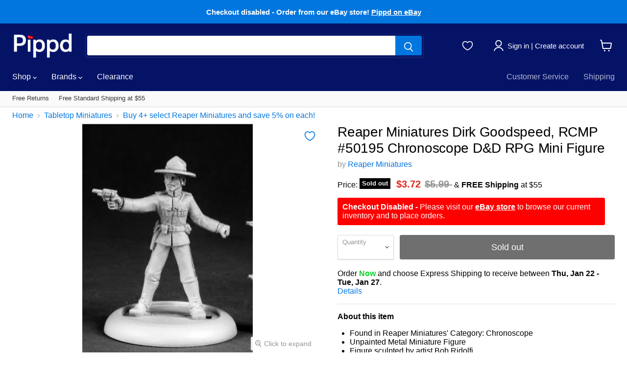

--- FILE ---
content_type: text/html; charset=utf-8
request_url: https://www.pippd.com/products/reaper-miniatures-dirk-goodspeed-rcmp-50195-chronoscope-d-d-rpg-mini-figure
body_size: 49514
content:
<!DOCTYPE html>
<html class="no-js no-touch" lang="en">
  <head>
<!-- Google Tag Manager -->
<script>(function(w,d,s,l,i){w[l]=w[l]||[];w[l].push({'gtm.start':
new Date().getTime(),event:'gtm.js'});var f=d.getElementsByTagName(s)[0],
j=d.createElement(s),dl=l!='dataLayer'?'&l='+l:'';j.async=true;j.src=
'https://www.googletagmanager.com/gtm.js?id='+i+dl;f.parentNode.insertBefore(j,f);
})(window,document,'script','dataLayer','GTM-MQNJ8M9');</script>
<!-- End Google Tag Manager -->
<script type="text/javascript" src="https://edge.personalizer.io/storefront/2.0.0/js/shopify/storefront.min.js?key=g86ak-tj1hoz1y2sea0o8pcf-mqzbe&shop=pippd.myshopify.com"></script>
<script>
window.LimeSpot = window.LimeSpot === undefined ? {} : LimeSpot;
LimeSpot.PageInfo = { Type: "Product", ReferenceIdentifier: "7657517059"};

LimeSpot.StoreInfo = { Theme: "Pippd v2.80 - no longer needing to ship if 2pm" };


LimeSpot.CartItems = [];
</script>





    <meta name="google-site-verification" content="R-rxHxibi9hb19uCqh9ueuRA2JyeHJkn3pe1qaNtRgc" />
    <meta charset="utf-8">
    <meta http-equiv="x-ua-compatible" content="IE=edge">

    <link rel="preconnect" href="https://cdn.shopify.com">
    <link rel="preconnect" href="https://fonts.shopifycdn.com">
    <link rel="preconnect" href="https://v.shopify.com">
    <link rel="preconnect" href="https://cdn.shopifycloud.com">
    <link rel="stylesheet" type="text/css" href="https://cdn1.stamped.io/files/widget.min.css">

    <title>Reaper Miniatures Dirk Goodspeed, RCMP #50195 Chronoscope — Pippd</title>

    <script type="application/ld+json">
{
  "@context": "https://schema.org",
  "@type": "Organization",
  "url": "https://pippd.com",
  "logo": "https://cdn.shopify.com/s/files/1/1396/2161/files/pippd-google-logo.png?1486"
}
    </script>

    
    <meta name="description" content="Shop Reaper Miniatures on Pippd. Dirk Goodspeed, RCMP. Sculpted by artist: Bob Ridolfi. Chronoscope25mm Heroic Scale Non-Fantasy, Multi-Genre...">
    

    
  <link rel="shortcut icon" href="//www.pippd.com/cdn/shop/files/fav-4_32x32.png?v=1631627936" type="image/png">


    
    <link rel="canonical" href="https://www.pippd.com/products/reaper-miniatures-dirk-goodspeed-rcmp-50195-chronoscope-d-d-rpg-mini-figure" />
    

    <meta name="viewport" content="width=device-width">

    
    















<meta property="og:site_name" content="Pippd">
<meta property="og:url" content="https://www.pippd.com/products/reaper-miniatures-dirk-goodspeed-rcmp-50195-chronoscope-d-d-rpg-mini-figure">
<meta property="og:title" content="Reaper Miniatures Dirk Goodspeed, RCMP #50195 Chronoscope D&amp;D RPG Mini Figure">
<meta property="og:type" content="website">
<meta property="og:description" content="Shop Reaper Miniatures on Pippd. Dirk Goodspeed, RCMP. Sculpted by artist: Bob Ridolfi. Chronoscope25mm Heroic Scale Non-Fantasy, Multi-Genre...">




    
    
    

    
    
    <meta
      property="og:image"
      content="https://www.pippd.com/cdn/shop/products/50195_reap_c260a22d-4697-4aba-be8e-2370520bee42_1200x1639.jpg?v=1587637147"
    />
    <meta
      property="og:image:secure_url"
      content="https://www.pippd.com/cdn/shop/products/50195_reap_c260a22d-4697-4aba-be8e-2370520bee42_1200x1639.jpg?v=1587637147"
    />
    <meta property="og:image:width" content="1200" />
    <meta property="og:image:height" content="1639" />
    
    
    <meta property="og:image:alt" content="Reaper Miniatures Dirk Goodspeed, RCMP #50195 Chronoscope D&D RPG Mini Figure" />
  









  <meta name="twitter:site" content="@pippdofficial">








<meta name="twitter:title" content="Reaper Miniatures Dirk Goodspeed, RCMP #50195 Chronoscope">
<meta name="twitter:description" content="Shop Reaper Miniatures on Pippd. Dirk Goodspeed, RCMP. Sculpted by artist: Bob Ridolfi. Chronoscope25mm Heroic Scale Non-Fantasy, Multi-Genre...">


    
    
    
      
      
      <meta name="twitter:card" content="summary">
    
    
    <meta
      property="twitter:image"
      content="https://www.pippd.com/cdn/shop/products/50195_reap_c260a22d-4697-4aba-be8e-2370520bee42_1200x1200_crop_center.jpg?v=1587637147"
    />
    <meta property="twitter:image:width" content="1200" />
    <meta property="twitter:image:height" content="1200" />
    
    
    <meta property="twitter:image:alt" content="Reaper Miniatures Dirk Goodspeed, RCMP #50195 Chronoscope D&amp;D RPG Mini Figure" />
  



    <link rel="preload" href="" as="font" crossorigin="anonymous">
    <link rel="preload" as="style" href="//www.pippd.com/cdn/shop/t/350/assets/theme.css?v=141220764283686974491759333240">

    <script>window.performance && window.performance.mark && window.performance.mark('shopify.content_for_header.start');</script><meta id="shopify-digital-wallet" name="shopify-digital-wallet" content="/13962161/digital_wallets/dialog">
<meta name="shopify-checkout-api-token" content="857ff1ada2d1a693587104b48873ebc8">
<meta id="in-context-paypal-metadata" data-shop-id="13962161" data-venmo-supported="true" data-environment="production" data-locale="en_US" data-paypal-v4="true" data-currency="USD">
<link rel="alternate" type="application/json+oembed" href="https://www.pippd.com/products/reaper-miniatures-dirk-goodspeed-rcmp-50195-chronoscope-d-d-rpg-mini-figure.oembed">
<script async="async" src="/checkouts/internal/preloads.js?locale=en-US"></script>
<link rel="preconnect" href="https://shop.app" crossorigin="anonymous">
<script async="async" src="https://shop.app/checkouts/internal/preloads.js?locale=en-US&shop_id=13962161" crossorigin="anonymous"></script>
<script id="apple-pay-shop-capabilities" type="application/json">{"shopId":13962161,"countryCode":"US","currencyCode":"USD","merchantCapabilities":["supports3DS"],"merchantId":"gid:\/\/shopify\/Shop\/13962161","merchantName":"Pippd","requiredBillingContactFields":["postalAddress","email"],"requiredShippingContactFields":["postalAddress","email"],"shippingType":"shipping","supportedNetworks":["visa","masterCard","amex","discover","elo","jcb"],"total":{"type":"pending","label":"Pippd","amount":"1.00"},"shopifyPaymentsEnabled":true,"supportsSubscriptions":true}</script>
<script id="shopify-features" type="application/json">{"accessToken":"857ff1ada2d1a693587104b48873ebc8","betas":["rich-media-storefront-analytics"],"domain":"www.pippd.com","predictiveSearch":true,"shopId":13962161,"locale":"en"}</script>
<script>var Shopify = Shopify || {};
Shopify.shop = "pippd.myshopify.com";
Shopify.locale = "en";
Shopify.currency = {"active":"USD","rate":"1.0"};
Shopify.country = "US";
Shopify.theme = {"name":"Pippd v2.80 - no longer needing to ship if 2pm","id":132984537256,"schema_name":"Empire","schema_version":"5.11.0","theme_store_id":838,"role":"main"};
Shopify.theme.handle = "null";
Shopify.theme.style = {"id":null,"handle":null};
Shopify.cdnHost = "www.pippd.com/cdn";
Shopify.routes = Shopify.routes || {};
Shopify.routes.root = "/";</script>
<script type="module">!function(o){(o.Shopify=o.Shopify||{}).modules=!0}(window);</script>
<script>!function(o){function n(){var o=[];function n(){o.push(Array.prototype.slice.apply(arguments))}return n.q=o,n}var t=o.Shopify=o.Shopify||{};t.loadFeatures=n(),t.autoloadFeatures=n()}(window);</script>
<script>
  window.ShopifyPay = window.ShopifyPay || {};
  window.ShopifyPay.apiHost = "shop.app\/pay";
  window.ShopifyPay.redirectState = null;
</script>
<script id="shop-js-analytics" type="application/json">{"pageType":"product"}</script>
<script defer="defer" async type="module" src="//www.pippd.com/cdn/shopifycloud/shop-js/modules/v2/client.init-shop-cart-sync_BdyHc3Nr.en.esm.js"></script>
<script defer="defer" async type="module" src="//www.pippd.com/cdn/shopifycloud/shop-js/modules/v2/chunk.common_Daul8nwZ.esm.js"></script>
<script type="module">
  await import("//www.pippd.com/cdn/shopifycloud/shop-js/modules/v2/client.init-shop-cart-sync_BdyHc3Nr.en.esm.js");
await import("//www.pippd.com/cdn/shopifycloud/shop-js/modules/v2/chunk.common_Daul8nwZ.esm.js");

  window.Shopify.SignInWithShop?.initShopCartSync?.({"fedCMEnabled":true,"windoidEnabled":true});

</script>
<script>
  window.Shopify = window.Shopify || {};
  if (!window.Shopify.featureAssets) window.Shopify.featureAssets = {};
  window.Shopify.featureAssets['shop-js'] = {"shop-cart-sync":["modules/v2/client.shop-cart-sync_QYOiDySF.en.esm.js","modules/v2/chunk.common_Daul8nwZ.esm.js"],"init-fed-cm":["modules/v2/client.init-fed-cm_DchLp9rc.en.esm.js","modules/v2/chunk.common_Daul8nwZ.esm.js"],"shop-button":["modules/v2/client.shop-button_OV7bAJc5.en.esm.js","modules/v2/chunk.common_Daul8nwZ.esm.js"],"init-windoid":["modules/v2/client.init-windoid_DwxFKQ8e.en.esm.js","modules/v2/chunk.common_Daul8nwZ.esm.js"],"shop-cash-offers":["modules/v2/client.shop-cash-offers_DWtL6Bq3.en.esm.js","modules/v2/chunk.common_Daul8nwZ.esm.js","modules/v2/chunk.modal_CQq8HTM6.esm.js"],"shop-toast-manager":["modules/v2/client.shop-toast-manager_CX9r1SjA.en.esm.js","modules/v2/chunk.common_Daul8nwZ.esm.js"],"init-shop-email-lookup-coordinator":["modules/v2/client.init-shop-email-lookup-coordinator_UhKnw74l.en.esm.js","modules/v2/chunk.common_Daul8nwZ.esm.js"],"pay-button":["modules/v2/client.pay-button_DzxNnLDY.en.esm.js","modules/v2/chunk.common_Daul8nwZ.esm.js"],"avatar":["modules/v2/client.avatar_BTnouDA3.en.esm.js"],"init-shop-cart-sync":["modules/v2/client.init-shop-cart-sync_BdyHc3Nr.en.esm.js","modules/v2/chunk.common_Daul8nwZ.esm.js"],"shop-login-button":["modules/v2/client.shop-login-button_D8B466_1.en.esm.js","modules/v2/chunk.common_Daul8nwZ.esm.js","modules/v2/chunk.modal_CQq8HTM6.esm.js"],"init-customer-accounts-sign-up":["modules/v2/client.init-customer-accounts-sign-up_C8fpPm4i.en.esm.js","modules/v2/client.shop-login-button_D8B466_1.en.esm.js","modules/v2/chunk.common_Daul8nwZ.esm.js","modules/v2/chunk.modal_CQq8HTM6.esm.js"],"init-shop-for-new-customer-accounts":["modules/v2/client.init-shop-for-new-customer-accounts_CVTO0Ztu.en.esm.js","modules/v2/client.shop-login-button_D8B466_1.en.esm.js","modules/v2/chunk.common_Daul8nwZ.esm.js","modules/v2/chunk.modal_CQq8HTM6.esm.js"],"init-customer-accounts":["modules/v2/client.init-customer-accounts_dRgKMfrE.en.esm.js","modules/v2/client.shop-login-button_D8B466_1.en.esm.js","modules/v2/chunk.common_Daul8nwZ.esm.js","modules/v2/chunk.modal_CQq8HTM6.esm.js"],"shop-follow-button":["modules/v2/client.shop-follow-button_CkZpjEct.en.esm.js","modules/v2/chunk.common_Daul8nwZ.esm.js","modules/v2/chunk.modal_CQq8HTM6.esm.js"],"lead-capture":["modules/v2/client.lead-capture_BntHBhfp.en.esm.js","modules/v2/chunk.common_Daul8nwZ.esm.js","modules/v2/chunk.modal_CQq8HTM6.esm.js"],"checkout-modal":["modules/v2/client.checkout-modal_CfxcYbTm.en.esm.js","modules/v2/chunk.common_Daul8nwZ.esm.js","modules/v2/chunk.modal_CQq8HTM6.esm.js"],"shop-login":["modules/v2/client.shop-login_Da4GZ2H6.en.esm.js","modules/v2/chunk.common_Daul8nwZ.esm.js","modules/v2/chunk.modal_CQq8HTM6.esm.js"],"payment-terms":["modules/v2/client.payment-terms_MV4M3zvL.en.esm.js","modules/v2/chunk.common_Daul8nwZ.esm.js","modules/v2/chunk.modal_CQq8HTM6.esm.js"]};
</script>
<script>(function() {
  var isLoaded = false;
  function asyncLoad() {
    if (isLoaded) return;
    isLoaded = true;
    var urls = ["https:\/\/ecommplugins-trustboxsettings.trustpilot.com\/pippd.myshopify.com.js?settings=1569811601982\u0026shop=pippd.myshopify.com","https:\/\/ecommplugins-scripts.trustpilot.com\/v2.1\/js\/header.js?settings=eyJrZXkiOiJIZkJpNGxldTl6TXNkTTF3In0=\u0026shop=pippd.myshopify.com","https:\/\/edge.personalizer.io\/storefront\/2.0.0\/js\/shopify\/storefront.min.js?key=g86ak-tj1hoz1y2sea0o8pcf-mqzbe\u0026shop=pippd.myshopify.com"];
    for (var i = 0; i < urls.length; i++) {
      var s = document.createElement('script');
      s.type = 'text/javascript';
      s.async = true;
      s.src = urls[i];
      var x = document.getElementsByTagName('script')[0];
      x.parentNode.insertBefore(s, x);
    }
  };
  if(window.attachEvent) {
    window.attachEvent('onload', asyncLoad);
  } else {
    window.addEventListener('load', asyncLoad, false);
  }
})();</script>
<script id="__st">var __st={"a":13962161,"offset":-21600,"reqid":"e0f0bab3-2c4c-4f31-87b0-ab9f88469a59-1768987370","pageurl":"www.pippd.com\/products\/reaper-miniatures-dirk-goodspeed-rcmp-50195-chronoscope-d-d-rpg-mini-figure","u":"24d020c552af","p":"product","rtyp":"product","rid":7657517059};</script>
<script>window.ShopifyPaypalV4VisibilityTracking = true;</script>
<script id="captcha-bootstrap">!function(){'use strict';const t='contact',e='account',n='new_comment',o=[[t,t],['blogs',n],['comments',n],[t,'customer']],c=[[e,'customer_login'],[e,'guest_login'],[e,'recover_customer_password'],[e,'create_customer']],r=t=>t.map((([t,e])=>`form[action*='/${t}']:not([data-nocaptcha='true']) input[name='form_type'][value='${e}']`)).join(','),a=t=>()=>t?[...document.querySelectorAll(t)].map((t=>t.form)):[];function s(){const t=[...o],e=r(t);return a(e)}const i='password',u='form_key',d=['recaptcha-v3-token','g-recaptcha-response','h-captcha-response',i],f=()=>{try{return window.sessionStorage}catch{return}},m='__shopify_v',_=t=>t.elements[u];function p(t,e,n=!1){try{const o=window.sessionStorage,c=JSON.parse(o.getItem(e)),{data:r}=function(t){const{data:e,action:n}=t;return t[m]||n?{data:e,action:n}:{data:t,action:n}}(c);for(const[e,n]of Object.entries(r))t.elements[e]&&(t.elements[e].value=n);n&&o.removeItem(e)}catch(o){console.error('form repopulation failed',{error:o})}}const l='form_type',E='cptcha';function T(t){t.dataset[E]=!0}const w=window,h=w.document,L='Shopify',v='ce_forms',y='captcha';let A=!1;((t,e)=>{const n=(g='f06e6c50-85a8-45c8-87d0-21a2b65856fe',I='https://cdn.shopify.com/shopifycloud/storefront-forms-hcaptcha/ce_storefront_forms_captcha_hcaptcha.v1.5.2.iife.js',D={infoText:'Protected by hCaptcha',privacyText:'Privacy',termsText:'Terms'},(t,e,n)=>{const o=w[L][v],c=o.bindForm;if(c)return c(t,g,e,D).then(n);var r;o.q.push([[t,g,e,D],n]),r=I,A||(h.body.append(Object.assign(h.createElement('script'),{id:'captcha-provider',async:!0,src:r})),A=!0)});var g,I,D;w[L]=w[L]||{},w[L][v]=w[L][v]||{},w[L][v].q=[],w[L][y]=w[L][y]||{},w[L][y].protect=function(t,e){n(t,void 0,e),T(t)},Object.freeze(w[L][y]),function(t,e,n,w,h,L){const[v,y,A,g]=function(t,e,n){const i=e?o:[],u=t?c:[],d=[...i,...u],f=r(d),m=r(i),_=r(d.filter((([t,e])=>n.includes(e))));return[a(f),a(m),a(_),s()]}(w,h,L),I=t=>{const e=t.target;return e instanceof HTMLFormElement?e:e&&e.form},D=t=>v().includes(t);t.addEventListener('submit',(t=>{const e=I(t);if(!e)return;const n=D(e)&&!e.dataset.hcaptchaBound&&!e.dataset.recaptchaBound,o=_(e),c=g().includes(e)&&(!o||!o.value);(n||c)&&t.preventDefault(),c&&!n&&(function(t){try{if(!f())return;!function(t){const e=f();if(!e)return;const n=_(t);if(!n)return;const o=n.value;o&&e.removeItem(o)}(t);const e=Array.from(Array(32),(()=>Math.random().toString(36)[2])).join('');!function(t,e){_(t)||t.append(Object.assign(document.createElement('input'),{type:'hidden',name:u})),t.elements[u].value=e}(t,e),function(t,e){const n=f();if(!n)return;const o=[...t.querySelectorAll(`input[type='${i}']`)].map((({name:t})=>t)),c=[...d,...o],r={};for(const[a,s]of new FormData(t).entries())c.includes(a)||(r[a]=s);n.setItem(e,JSON.stringify({[m]:1,action:t.action,data:r}))}(t,e)}catch(e){console.error('failed to persist form',e)}}(e),e.submit())}));const S=(t,e)=>{t&&!t.dataset[E]&&(n(t,e.some((e=>e===t))),T(t))};for(const o of['focusin','change'])t.addEventListener(o,(t=>{const e=I(t);D(e)&&S(e,y())}));const B=e.get('form_key'),M=e.get(l),P=B&&M;t.addEventListener('DOMContentLoaded',(()=>{const t=y();if(P)for(const e of t)e.elements[l].value===M&&p(e,B);[...new Set([...A(),...v().filter((t=>'true'===t.dataset.shopifyCaptcha))])].forEach((e=>S(e,t)))}))}(h,new URLSearchParams(w.location.search),n,t,e,['guest_login'])})(!0,!0)}();</script>
<script integrity="sha256-4kQ18oKyAcykRKYeNunJcIwy7WH5gtpwJnB7kiuLZ1E=" data-source-attribution="shopify.loadfeatures" defer="defer" src="//www.pippd.com/cdn/shopifycloud/storefront/assets/storefront/load_feature-a0a9edcb.js" crossorigin="anonymous"></script>
<script crossorigin="anonymous" defer="defer" src="//www.pippd.com/cdn/shopifycloud/storefront/assets/shopify_pay/storefront-65b4c6d7.js?v=20250812"></script>
<script data-source-attribution="shopify.dynamic_checkout.dynamic.init">var Shopify=Shopify||{};Shopify.PaymentButton=Shopify.PaymentButton||{isStorefrontPortableWallets:!0,init:function(){window.Shopify.PaymentButton.init=function(){};var t=document.createElement("script");t.src="https://www.pippd.com/cdn/shopifycloud/portable-wallets/latest/portable-wallets.en.js",t.type="module",document.head.appendChild(t)}};
</script>
<script data-source-attribution="shopify.dynamic_checkout.buyer_consent">
  function portableWalletsHideBuyerConsent(e){var t=document.getElementById("shopify-buyer-consent"),n=document.getElementById("shopify-subscription-policy-button");t&&n&&(t.classList.add("hidden"),t.setAttribute("aria-hidden","true"),n.removeEventListener("click",e))}function portableWalletsShowBuyerConsent(e){var t=document.getElementById("shopify-buyer-consent"),n=document.getElementById("shopify-subscription-policy-button");t&&n&&(t.classList.remove("hidden"),t.removeAttribute("aria-hidden"),n.addEventListener("click",e))}window.Shopify?.PaymentButton&&(window.Shopify.PaymentButton.hideBuyerConsent=portableWalletsHideBuyerConsent,window.Shopify.PaymentButton.showBuyerConsent=portableWalletsShowBuyerConsent);
</script>
<script data-source-attribution="shopify.dynamic_checkout.cart.bootstrap">document.addEventListener("DOMContentLoaded",(function(){function t(){return document.querySelector("shopify-accelerated-checkout-cart, shopify-accelerated-checkout")}if(t())Shopify.PaymentButton.init();else{new MutationObserver((function(e,n){t()&&(Shopify.PaymentButton.init(),n.disconnect())})).observe(document.body,{childList:!0,subtree:!0})}}));
</script>
<link id="shopify-accelerated-checkout-styles" rel="stylesheet" media="screen" href="https://www.pippd.com/cdn/shopifycloud/portable-wallets/latest/accelerated-checkout-backwards-compat.css" crossorigin="anonymous">
<style id="shopify-accelerated-checkout-cart">
        #shopify-buyer-consent {
  margin-top: 1em;
  display: inline-block;
  width: 100%;
}

#shopify-buyer-consent.hidden {
  display: none;
}

#shopify-subscription-policy-button {
  background: none;
  border: none;
  padding: 0;
  text-decoration: underline;
  font-size: inherit;
  cursor: pointer;
}

#shopify-subscription-policy-button::before {
  box-shadow: none;
}

      </style>

<script>window.performance && window.performance.mark && window.performance.mark('shopify.content_for_header.end');</script>

    
    

<script type="text/javascript">
	function initAppmate(Appmate){
		Appmate.wk.on({
			'click [data-wk-add-product]': eventHandler(function(){
				var productId = this.getAttribute('data-wk-add-product');
				var select = Appmate.wk.$('form select[name="id"]');
				var variantId = select.length ? select.val() : undefined;
				Appmate.wk.addProduct(productId, variantId).then(function(product) {
					var variant = product.selected_or_first_available_variant || {};
					sendTracking({
						hitType: 'event',
						eventCategory: 'Wishlist',
						eventAction: 'WK Added Product',
						eventLabel: 'Wishlist King',
					}, {
						id: variant.sku || variant.id,
						name: product.title,
						category: product.type,
						brand: product.vendor,
						variant: variant.title,
						price: variant.price
					}, {
						list: "" || undefined
					});
				});
			}),
			'click [data-wk-remove-product]': eventHandler(function(){
				var productId = this.getAttribute('data-wk-remove-product');
				Appmate.wk.removeProduct(productId).then(function(product) {
					var variant = product.selected_or_first_available_variant || {};
					sendTracking({
						hitType: 'event',
						eventCategory: 'Wishlist',
						eventAction: 'WK Removed Product',
						eventLabel: 'Wishlist King',
					}, {
						id: variant.sku || variant.id,
						name: product.title,
						category: product.type,
						brand: product.vendor,
						variant: variant.title,
						price: variant.price
					}, {
						list: "" || undefined
					});
				});
			}),
			'click [data-wk-remove-item]': eventHandler(function(){
				var itemId = this.getAttribute('data-wk-remove-item');
				fadeOrNot(this, function() {
					Appmate.wk.removeItem(itemId).then(function(product){
						var variant = product.selected_or_first_available_variant || {};
						sendTracking({
							hitType: 'event',
							eventCategory: 'Wishlist',
							eventAction: 'WK Removed Product',
							eventLabel: 'Wishlist King',
						}, {
							id: variant.sku || variant.id,
							name: product.title,
							category: product.type,
							brand: product.vendor,
							variant: variant.title,
							price: variant.price
						}, {
							list: "" || undefined
						});
					});
				});
			}),
			'click [data-wk-clear-wishlist]': eventHandler(function(){
				var wishlistId = this.getAttribute('data-wk-clear-wishlist');
				Appmate.wk.clear(wishlistId).then(function() {
					sendTracking({
						hitType: 'event',
						eventCategory: 'Wishlist',
						eventAction: 'WK Cleared Wishlist',
						eventLabel: 'Wishlist King',
					});
				});
			}),
			'click [data-wk-share]': eventHandler(function(){
				var params = {
					wkShareService: this.getAttribute("data-wk-share-service"),
					wkShare: this.getAttribute("data-wk-share"),
					wkShareImage: this.getAttribute("data-wk-share-image")
				};
				var shareLink = Appmate.wk.getShareLink(params);

				sendTracking({
					hitType: 'event',
					eventCategory: 'Wishlist',
					eventAction: 'WK Shared Wishlist (' + params.wkShareService + ')',
					eventLabel: 'Wishlist King',
				});

				switch (params.wkShareService) {
					case 'link':
						Appmate.wk.$('#wk-share-link-text').addClass('wk-visible').find('.wk-text').html(shareLink);
						var copyButton = Appmate.wk.$('#wk-share-link-text .wk-clipboard');
						var copyText = copyButton.html();
						var clipboard = Appmate.wk.clipboard(copyButton[0]);
						clipboard.on('success', function(e) {
							copyButton.html('copied');
							setTimeout(function(){
								copyButton.html(copyText);
							}, 2000);
						});
						break;
					case 'email':
						window.location.href = shareLink;
						break;
					case 'contact':
						var contactUrl = '/pages/contact';
						var message = 'Here is the link to my list:\n' + shareLink;
						window.location.href=contactUrl + '?message=' + encodeURIComponent(message);
						break;
					default:
						window.open(
							shareLink,
							'wishlist_share',
							'height=590, width=770, toolbar=no, menubar=no, scrollbars=no, resizable=no, location=no, directories=no, status=no'
						);
				}
			}),
			'click [data-wk-move-to-cart]': eventHandler(function(){
				var $elem = Appmate.wk.$(this);
				$form = $elem.parents('form');
				$elem.prop("disabled", true);

				var item = this.getAttribute('data-wk-move-to-cart');
				var formData = $form.serialize();

				fadeOrNot(this, function(){
					Appmate.wk
					.addToCart(formData)
					.then(function(product){
						$elem.prop("disabled", false);

						var variant = product.selected_or_first_available_variant || {};
						sendTracking({
							hitType: 'event',
							eventCategory: 'Wishlist',
							eventAction: 'WK Added to Cart',
							eventLabel: 'Wishlist King',
							hitCallback: function() {
								window.scrollTo(0, 0);
								location.reload();
							}
						}, {
							id: variant.sku || variant.id,
							name: product.title,
							category: product.type,
							brand: product.vendor,
							variant: variant.title,
							price: variant.price,
							quantity: 1,
						}, {
							list: "" || undefined
						});
					});
				});
			}),
			'render .wk-option-select': function(elem){
				appmateOptionSelect(elem);
			},
			'login-required': function (intent) {
				var redirect = {
					path: window.location.pathname,
					intent: intent
				};
				window.location = '/account/login?wk-redirect=' + encodeURIComponent(JSON.stringify(redirect));
			},
			'ready': function () {
				fillContactForm();

				var redirect = Appmate.wk.getQueryParam('wk-redirect');
				if (redirect) {
					Appmate.wk.addLoginRedirect(Appmate.wk.$('#customer_login'), JSON.parse(redirect));
				}
				var intent = Appmate.wk.getQueryParam('wk-intent');
				if (intent) {
					intent = JSON.parse(intent);
					switch (intent.action) {
						case 'addProduct':
							Appmate.wk.addProduct(intent.product, intent.variant)
							break;
						default:
							console.warn('Wishlist King: Intent not implemented', intent)
					}
					if (window.history && window.history.pushState) {
						history.pushState(null, null, window.location.pathname);
					}
				}
			}
		});

		Appmate.init({
			shop: {
				domain: 'pippd.myshopify.com'
			},
			session: {
				customer: ''
			},
			globals: {
				settings: {
					app_wk_icon: 'heart',
					app_wk_share_position: 'top',
					app_wk_products_per_row: 6,
					money_format: '${{amount}}',
					root_url: ''
				},
				customer: '',
				customer_accounts_enabled: true,
			},
			wishlist: {
				filter: function(product) {
					return !product.hidden;
				},
				loginRequired: false,
				handle: '/pages/wishlist',
				proxyHandle: "/a/wk",
				share: {
					handle: "/pages/shared-wishlist",
					title: 'My Wishlist',
					description: 'Check out some of my favorite things @ Pippd.',
					imageTitle: 'Pippd',
					hashTags: 'wishlist',
					twitterUser: false // will be used with via
				}
			}
		});

		function sendTracking(event, product, action) {
			if (typeof fbq === 'function') {
				switch (event.eventAction) {
					case "WK Added Product":
						fbq('track', 'AddToWishlist', {
							value: product.price,
							currency: 'USD'
						});
						break;
				}
			}
			if (typeof ga === 'function') {
				if (product) {
					delete product.price;
					ga('ec:addProduct', product);
				}

				if (action) {
					ga('ec:setAction', 'click', action);
				}

				if (event) {
					ga('send', event);
				}

				if (!ga.loaded) {
					event && event.hitCallback && event.hitCallback()
				}
			} else {
				event && event.hitCallback && event.hitCallback()
			}
		}

		function fillContactForm() {
			document.addEventListener('DOMContentLoaded', fillContactForm)
			if (document.getElementById('contact_form')) {
				var message = Appmate.wk.getQueryParam('message');
				var bodyElement = document.querySelector("#contact_form textarea[name='contact[body]']");
				if (bodyElement && message) {
					bodyElement.value = message;
				}
			}
		}

		function eventHandler (callback) {
			return function (event) {
				if (typeof callback === 'function') {
					callback.call(this, event)
				}
				if (event) {
					event.preventDefault();
					event.stopPropagation();
				}
			}
		}

		function fadeOrNot(elem, callback){
			if (typeof $ !== "function") {
				callback();
				return;
			}
			var $elem = $(elem);
			if ($elem.parents('.wk-fadeout').length) {
				$elem.parents('.wk-fadeout').fadeOut(callback);
			} else {
				callback();
			}
		}
	}
</script>



<script
	id="wishlist-icon-filled"
	data="wishlist"
	type="text/x-template"
	app="wishlist-king"
>
	{% if settings.app_wk_icon == "heart" %}
		<svg version='1.1' xmlns="http://www.w3.org/2000/svg" width='20' heigh='20' viewBox="0 0 19 16.9">
			<path d="M10,16.92c-.32-.15-.67-.32-1-.53A22.15,22.15,0,0,1,5.64,14.2C2.72,11.86,1,9.16,1,6.14a4.94,4.94,0,0,1,4.82-5A4.71,4.71,0,0,1,9.19,2.52l.81.83.8-.83a4.68,4.68,0,0,1,3.37-1.44h0a4.93,4.93,0,0,1,4.83,5c0,3-1.71,5.73-4.63,8.08a23.41,23.41,0,0,1-3.31,2.19C10.68,16.59,10.33,16.77,10,16.92Z" transform="translate(-0.5 -0.58)" fill='#000' stroke='#000'/>
		</svg>
	{% elsif settings.app_wk_icon == "star" %}
		<svg version='1.1' xmlns='https://www.w3.org/2000/svg' width='64' height='60.9' viewBox='0 0 64 64'>
			<path d='M63.92,23.25a1.5,1.5,0,0,0-1.39-1H40.3L33.39,1.08A1.5,1.5,0,0,0,32,0h0a1.49,1.49,0,0,0-1.39,1L23.7,22.22H1.47a1.49,1.49,0,0,0-1.39,1A1.39,1.39,0,0,0,.6,24.85l18,13L11.65,59a1.39,1.39,0,0,0,.51,1.61,1.47,1.47,0,0,0,.88.3,1.29,1.29,0,0,0,.88-0.3l18-13.08L50,60.68a1.55,1.55,0,0,0,1.76,0,1.39,1.39,0,0,0,.51-1.61l-6.9-21.14,18-13A1.45,1.45,0,0,0,63.92,23.25Z' fill='#be8508'></path>
		</svg>
	{% endif %}
</script>

<script
	id="wishlist-icon-empty"
	data="wishlist"
	type="text/x-template"
	app="wishlist-king"
>
	{% if settings.app_wk_icon == "heart" %}
		<svg version='1.1' xmlns="http://www.w3.org/2000/svg" width='20' heigh='20' viewBox="0 0 19 16.9">
			<path stroke='#000' stroke-width='1' stroke-miterlimit='10' fill-opacity='0' d="M10,16.92c-.32-.15-.67-.32-1-.53A22.15,22.15,0,0,1,5.64,14.2C2.72,11.86,1,9.16,1,6.14a4.94,4.94,0,0,1,4.82-5A4.71,4.71,0,0,1,9.19,2.52l.81.83.8-.83a4.68,4.68,0,0,1,3.37-1.44h0a4.93,4.93,0,0,1,4.83,5c0,3-1.71,5.73-4.63,8.08a23.41,23.41,0,0,1-3.31,2.19C10.68,16.59,10.33,16.77,10,16.92Z" transform="translate(-0.5 -0.58)"/>
		</svg>
	{% elsif settings.app_wk_icon == "star" %}
		<svg version='1.1' xmlns='https://www.w3.org/2000/svg' width='64' height='60.9' viewBox='0 0 64 64'>
			<path d='M63.92,23.25a1.5,1.5,0,0,0-1.39-1H40.3L33.39,1.08A1.5,1.5,0,0,0,32,0h0a1.49,1.49,0,0,0-1.39,1L23.7,22.22H1.47a1.49,1.49,0,0,0-1.39,1A1.39,1.39,0,0,0,.6,24.85l18,13L11.65,59a1.39,1.39,0,0,0,.51,1.61,1.47,1.47,0,0,0,.88.3,1.29,1.29,0,0,0,.88-0.3l18-13.08L50,60.68a1.55,1.55,0,0,0,1.76,0,1.39,1.39,0,0,0,.51-1.61l-6.9-21.14,18-13A1.45,1.45,0,0,0,63.92,23.25ZM42.75,36.18a1.39,1.39,0,0,0-.51,1.61l5.81,18L32.85,44.69a1.41,1.41,0,0,0-1.67,0L15.92,55.74l5.81-18a1.39,1.39,0,0,0-.51-1.61L6,25.12H24.7a1.49,1.49,0,0,0,1.39-1L32,6.17l5.81,18a1.5,1.5,0,0,0,1.39,1H58Z' fill='#be8508'></path>
		</svg>
	{% endif %}
</script>

<script
	id="wishlist-icon-remove"
	data="wishlist"
	type="text/x-template"
	app="wishlist-king"
>
	<svg role="presentation" viewBox="0 0 16 14">
		<path d="M15 0L1 14m14 0L1 0" stroke="currentColor" fill="none" fill-rule="evenodd"></path>
	</svg>
</script>

<script
	id="wishlist-link"
	data="wishlist"
	type="text/x-template"
	app="wishlist-king"
>
	{% if wishlist.item_count %}
		{% assign link_icon = 'wishlist-icon-filled' %}
	{% else %}
		{% assign link_icon = 'wishlist-icon-empty' %}
	{% endif %}
	<a href="{{ wishlist.url }}" class="wk-link wk-{{ wishlist.state }}" title="View Wishlist"><div class="wk-icon">{% include link_icon %}</div><span class="wk-count">({{ wishlist.item_count }})</span></a>
</script>

<script
	id="wishlist-link-li"
	data="wishlist"
	type="text/x-template"
	app="wishlist-king"
>
	<li class="HorizontalList__Item wishlist-link-li wk-{{ wishlist.state }}">
		{% include 'wishlist-link' %}
	</li>
</script>

<script
	id="wishlist-button-product"
	data="product"
	type="text/x-template"
	app="wishlist-king"
>
	{% if product.in_wishlist %}
		{% assign btn_text = 'In Wishlist' %}
		{% assign btn_title = 'Remove from Wishlist' %}
		{% assign btn_action = 'wk-remove-product' %}
		{% assign btn_icon = 'wishlist-icon-filled' %}
	{% else %}
		{% assign btn_text = 'Add to Wishlist' %}
		{% assign btn_title = 'Add to Wishlist' %}
		{% assign btn_action = 'wk-add-product' %}
		{% assign btn_icon = 'wishlist-icon-empty' %}
	{% endif %}

	<button type="button" class="wk-button-product {{ btn_action }}" title="{{ btn_title }}" data-{{ btn_action }}="{{ product.id }}">
		<div class="wk-icon">
			{% include btn_icon %}
		</div>
		<span class="wk-label">{{ btn_text }}</span>
	</button>
</script>

<script
	id="wishlist-button-collection"
	data="product"
	type="text/x-template"
	app="wishlist-king"
>
	{% if product.in_wishlist %}
		{% assign btn_text = 'In Wishlist' %}
		{% assign btn_title = 'Remove from Wishlist' %}
		{% assign btn_action = 'wk-remove-product' %}
		{% assign btn_icon = 'wishlist-icon-filled' %}
	{% else %}
		{% assign btn_text = 'Add to Wishlist' %}
		{% assign btn_title = 'Add to Wishlist' %}
		{% assign btn_action = 'wk-add-product' %}
		{% assign btn_icon = 'wishlist-icon-empty' %}
	{% endif %}

	<button type="button" class="wk-button-collection {{ btn_action }}" title="{{ btn_title }}" data-{{ btn_action }}="{{ product.id }}">
		<div class="wk-icon">
			{% include btn_icon %}
		</div>
		<span class="wk-label">{{ btn_text }}</span>
	</button>
</script>

<script
	id="wishlist-button-wishlist-page"
	data="product"
	type="text/x-template"
	app="wishlist-king"
>
	{% if wishlist.read_only %}
		{% assign item_id = product.id %}
	{% else %}
		{% assign item_id = product.wishlist_item_id %}
	{% endif %}

	{% assign add_class = '' %}
	{% if product.in_wishlist and wishlist.read_only == true %}
		{% assign btn_text = 'In Wishlist' %}
		{% assign btn_title = 'Remove from Wishlist' %}
		{% assign btn_action = 'wk-remove-product' %}
		{% assign btn_icon = 'wishlist-icon-filled' %}
	{% elsif product.in_wishlist and wishlist.read_only == false %}
		{% assign btn_text = 'In Wishlist' %}
		{% assign btn_title = 'Remove from Wishlist' %}
		{% assign btn_action = 'wk-remove-item' %}
		{% assign btn_icon = 'wishlist-icon-remove' %}
		{% assign add_class = 'wk-with-hover' %}
	{% else %}
		{% assign btn_text = 'Add to Wishlist' %}
		{% assign btn_title = 'Add to Wishlist' %}
		{% assign btn_action = 'wk-add-product' %}
		{% assign btn_icon = 'wishlist-icon-empty' %}
		{% assign add_class = 'wk-with-hover' %}
	{% endif %}

	<button type="button" class="wk-button-wishlist-page {{ btn_action }} {{ add_class }}" title="{{ btn_title }}" data-{{ btn_action }}="{{ item_id }}">
		<div class="wk-icon">
			{% include btn_icon %}
		</div>
		<span class="wk-label">{{ btn_text }}</span>
	</button>
</script>

<script
	id="wishlist-button-wishlist-clear"
	data="wishlist"
	type="text/x-template"
	app="wishlist-king"
>
	{% assign btn_text = 'Clear Wishlist' %}
	{% assign btn_title = 'Clear Wishlist' %}
	{% assign btn_class = 'wk-button-wishlist-clear' %}

	<button type="button" class="{{ btn_class }}" title="{{ btn_title }}" data-wk-clear-wishlist="{{ wishlist.permaId }}">
		<span class="wk-label">{{ btn_text }}</span>
	</button>
</script>

<script
	id="wishlist-shared"
	data="shared_wishlist"
	type="text/x-template"
	app="wishlist-king"
>
	{% assign wishlist = shared_wishlist %}
	{% include 'wishlist-collection' with wishlist %}
</script>

<script
	id="wishlist-collection"
	data="wishlist"
	type="text/x-template"
	app="wishlist-king"
>
	<div class='wishlist-collection'>
	{% if wishlist.item_count == 0 %}
		{% include 'wishlist-collection-empty' %}
	{% else %}
		{% if customer_accounts_enabled and customer == false and wishlist.read_only == false %}
			{% include 'wishlist-collection-login-note' %}
		{% endif %}

		{% if settings.app_wk_share_position == "top" %}
			{% unless wishlist.read_only %}
				{% include 'wishlist-collection-share' %}
			{% endunless %}
		{% endif %}

		{% include 'wishlist-collection-loop' %}

		{% if settings.app_wk_share_position == "bottom" %}
			{% unless wishlist.read_only %}
				{% include 'wishlist-collection-share' %}
			{% endunless %}
		{% endif %}

		{% unless wishlist.read_only %}
			{% include 'wishlist-button-wishlist-clear' %}
		{% endunless %}
	{% endif %}
	</div>
</script>

<script
	id="wishlist-collection-empty"
	data="wishlist"
	type="text/x-template"
	app="wishlist-king"
>
	<div class="wk-row">
		<div class="wk-span12">
			<h3 class="wk-wishlist-empty-note">Your wishlist is empty!</h3>
		</div>
	</div>
</script>

<script
	id="wishlist-collection-login-note"
	data="wishlist"
	type="text/x-template"
	app="wishlist-king"
>
	<div class="wk-row">
		<p class="wk-span12 wk-login-note">
			To save your wishlist <a href="/account/login">Sign in</a> or <a href="/account/register">Create account</a>.
		</p>
	</div>
</script>

<script
	id="wishlist-collection-share"
	data="wishlist"
	type="text/x-template"
	app="wishlist-king"
>
	<h3 id="wk-share-head">Share Wishlist</h3>
	<ul id="wk-share-list">
		<li>{% include 'wishlist-share-button-fb' %}</li>
		<li>{% include 'wishlist-share-button-pinterest' %}</li>
		<li>{% include 'wishlist-share-button-twitter' %}</li>
		<li>{% include 'wishlist-share-button-email' %}</li>
		<li id="wk-share-whatsapp">{% include 'wishlist-share-button-whatsapp' %}</li>
		<li>{% include 'wishlist-share-button-link' %}</li>
		{% comment %}
		<li>{% include 'wishlist-share-button-contact' %}</li>
		{% endcomment %}
	</ul>
	<div id="wk-share-link-text"><span class="wk-text"></span><button class="wk-clipboard" data-clipboard-target="#wk-share-link-text .wk-text">copy link</button></div>
</script>

<script
	id="wishlist-collection-loop"
	data="wishlist"
	type="text/x-template"
	app="wishlist-king"
>
	<div class="wk-row">
		{% assign item_count = 0 %}
		{% assign products = wishlist.products | reverse %}
		{% for product in products %}
			{% assign item_count = item_count | plus: 1 %}
			{% unless limit and item_count > limit %}
				{% assign hide_default_title = false %}
				{% if product.variants.length == 1 and product.variants[0].title contains 'Default' %}
					{% assign hide_default_title = true %}
				{% endif %}

				{% assign items_per_row = settings.app_wk_products_per_row %}
				{% assign wk_item_width = 100 | divided_by: items_per_row %}

				<div class="wk-item-column" style="width: {{ wk_item_width }}%">
					<div id="wk-item-{{ product.wishlist_item_id }}" class="wk-item {{ wk_item_class }} {% unless wishlist.read_only %}wk-fadeouttt{% endunless %}" data-wk-item="{{ product.wishlist_item_id }}">

						{% include 'wishlist-collection-product-image' with product %}
						{% include 'wishlist-button-wishlist-page' with product %}
						{% include 'wishlist-collection-product-title' with product %}
						{% include 'wishlist-collection-product-price' %}
						{% include 'wishlist-collection-product-form' with product %}
					</div>
				</div>
			{% endunless %}
		{% endfor %}
	</div>
</script>

<script
	id="wishlist-collection-product-image"
	data="wishlist"
	type="text/x-template"
	app="wishlist-king"
>
	<div class="wk-image">
		<a href="{{ product | variant_url }}" class="wk-variant-link wk-content" title="View product">
			<img class="wk-variant-image"
				 src="{{ product | variant_img_url: '1000x' }}"
				 alt="{{ product.title }}" />
		</a>
	</div>
</script>

<script
	id="wishlist-collection-product-title"
	data="wishlist"
	type="text/x-template"
	app="wishlist-king"
>
	<div class="wk-product-title">
		<a href="{{ product | variant_url }}" class="wk-variant-link" title="View product">{{ product.title }}</a>
	</div>
</script>

<script
	id="wishlist-collection-product-price"
	data="wishlist"
	type="text/x-template"
	app="wishlist-king"
>
	{% assign variant = product.selected_or_first_available_variant %}
	<div class="wk-purchase">
		<span class="wk-price wk-price-preview">
			{% if variant.price >= variant.compare_at_price %}
			{{ variant.price | money }}
			{% else %}
			<span class="saleprice">{{ variant.price | money }}</span> <del>{{ variant.compare_at_price | money }}</del>
			{% endif %}
		</span>
	</div>
</script>

<script
	id="wishlist-collection-product-form"
	data="wishlist"
	type="text/x-template"
	app="wishlist-king"
>
	<form id="wk-add-item-form-{{ product.wishlist_item_id }}" action="/cart/add" method="post" class="wk-add-item-form">

		<!-- Begin product options -->
		<div class="wk-product-options {% if hide_default_title %}wk-no-options{% endif %}">

			<div class="wk-select" {% if hide_default_title %} style="display:none"{% endif %}>
				<select id="wk-option-select-{{ product.wishlist_item_id }}" class="wk-option-select" name="id">

					{% for variant in product.variants %}
					<option value="{{ variant.id }}" {% if variant == product.selected_or_first_available_variant %}selected="selected"{% endif %}>
						{{ variant.title }} - {{ variant.price | money }}
					</option>
					{% endfor %}

				</select>
			</div>

			{% comment %}
				{% if settings.display_quantity_dropdown and product.available %}
				<div class="wk-selector-wrapper">
					<label>Quantity</label>
					<input class="wk-quantity" type="number" name="quantity" value="1" class="wk-item-quantity" />
				</div>
				{% endif %}
			{% endcomment %}

			<div class="wk-purchase-section{% if product.variants.length > 1 %} wk-multiple{% endif %}">
				{% unless product.available %}
				<input type="submit" class="wk-add-to-cart disabled" disabled="disabled" value="Sold Out" />
				{% else %}
					{% assign cart_action = 'wk-move-to-cart' %}
					{% if wishlist.read_only %}
						{% assign cart_action = 'wk-add-to-cart' %}
					{% endif %}
					<input type="submit" class="wk-add-to-cart" data-{{ cart_action }}="{{ product.wishlist_item_id }}" name="add" value="Add to Cart" />
				{% endunless %}
			</div>
		</div>
		<!-- End product options -->
	</form>
</script>

<script
	id="wishlist-share-button-fb"
	data="wishlist"
	type="text/x-template"
	app="wishlist-king"
>
	{% unless wishlist.empty %}
	<a href="#" class="wk-button-share resp-sharing-button__link" title="Share on Facebook" data-wk-share-service="facebook" data-wk-share="{{ wishlist.permaId }}" data-wk-share-image="{{ wishlist.products[0] | variant_img_url: '1200x630' }}">
		<div class="resp-sharing-button resp-sharing-button--facebook resp-sharing-button--large">
			<div aria-hidden="true" class="resp-sharing-button__icon resp-sharing-button__icon--solid">
				<svg version="1.1" x="0px" y="0px" width="24px" height="24px" viewBox="0 0 24 24" enable-background="new 0 0 24 24" xml:space="preserve">
					<g>
						<path d="M18.768,7.465H14.5V5.56c0-0.896,0.594-1.105,1.012-1.105s2.988,0,2.988,0V0.513L14.171,0.5C10.244,0.5,9.5,3.438,9.5,5.32 v2.145h-3v4h3c0,5.212,0,12,0,12h5c0,0,0-6.85,0-12h3.851L18.768,7.465z"/>
					</g>
				</svg>
			</div>
			<span>Facebook</span>
		</div>
	</a>
	{% endunless %}
</script>

<script
	id="wishlist-share-button-twitter"
	data="wishlist"
	type="text/x-template"
	app="wishlist-king"
>
	{% unless wishlist.empty %}
	<a href="#" class="wk-button-share resp-sharing-button__link" title="Share on Twitter" data-wk-share-service="twitter" data-wk-share="{{ wishlist.permaId }}">
		<div class="resp-sharing-button resp-sharing-button--twitter resp-sharing-button--large">
			<div aria-hidden="true" class="resp-sharing-button__icon resp-sharing-button__icon--solid">
				<svg version="1.1" x="0px" y="0px" width="24px" height="24px" viewBox="0 0 24 24" enable-background="new 0 0 24 24" xml:space="preserve">
					<g>
						<path d="M23.444,4.834c-0.814,0.363-1.5,0.375-2.228,0.016c0.938-0.562,0.981-0.957,1.32-2.019c-0.878,0.521-1.851,0.9-2.886,1.104 C18.823,3.053,17.642,2.5,16.335,2.5c-2.51,0-4.544,2.036-4.544,4.544c0,0.356,0.04,0.703,0.117,1.036 C8.132,7.891,4.783,6.082,2.542,3.332C2.151,4.003,1.927,4.784,1.927,5.617c0,1.577,0.803,2.967,2.021,3.782 C3.203,9.375,2.503,9.171,1.891,8.831C1.89,8.85,1.89,8.868,1.89,8.888c0,2.202,1.566,4.038,3.646,4.456 c-0.666,0.181-1.368,0.209-2.053,0.079c0.579,1.804,2.257,3.118,4.245,3.155C5.783,18.102,3.372,18.737,1,18.459 C3.012,19.748,5.399,20.5,7.966,20.5c8.358,0,12.928-6.924,12.928-12.929c0-0.198-0.003-0.393-0.012-0.588 C21.769,6.343,22.835,5.746,23.444,4.834z"/>
					</g>
				</svg>
			</div>
			<span>Twitter</span>
		</div>
	</a>
	{% endunless %}
</script>

<script
	id="wishlist-share-button-pinterest"
	data="wishlist"
	type="text/x-template"
	app="wishlist-king"
>
	{% unless wishlist.empty %}
	<a href="#" class="wk-button-share resp-sharing-button__link" title="Share on Pinterest" data-wk-share-service="pinterest" data-wk-share="{{ wishlist.permaId }}" data-wk-share-image="{{ wishlist.products[0] | variant_img_url: '1200x630' }}">
		<div class="resp-sharing-button resp-sharing-button--pinterest resp-sharing-button--large">
			<div aria-hidden="true" class="resp-sharing-button__icon resp-sharing-button__icon--solid">
				<svg version="1.1" x="0px" y="0px" width="24px" height="24px" viewBox="0 0 24 24" enable-background="new 0 0 24 24" xml:space="preserve">
					<path d="M12.137,0.5C5.86,0.5,2.695,5,2.695,8.752c0,2.272,0.8 ,4.295,2.705,5.047c0.303,0.124,0.574,0.004,0.661-0.33 c0.062-0.231,0.206-0.816,0.271-1.061c0.088-0.331,0.055-0.446-0.19-0.736c-0.532-0.626-0.872-1.439-0.872-2.59 c0-3.339,2.498-6.328,6.505-6.328c3.548,0,5.497,2.168,5.497,5.063c0,3.809-1.687,7.024-4.189,7.024 c-1.382,0-2.416-1.142-2.085-2.545c0.397-1.675,1.167-3.479,1.167-4.688c0-1.081-0.58-1.983-1.782-1.983 c-1.413,0-2.548,1.461-2.548,3.42c0,1.247,0.422,2.09,0.422,2.09s-1.445,6.126-1.699,7.199c-0.505,2.137-0.076,4.756-0.04,5.02 c0.021,0.157,0.224,0.195,0.314,0.078c0.13-0.171,1.813-2.25,2.385-4.325c0.162-0.589,0.929-3.632,0.929-3.632 c0.459,0.876,1.801,1.646,3.228,1.646c4.247,0,7.128-3.871,7.128-9.053C20.5,4.15,17.182,0.5,12.137,0.5z"/>
				</svg>
			</div>
			<span>Pinterest</span>
		</div>
	</a>
	{% endunless %}
</script>

<script
	id="wishlist-share-button-whatsapp"
	data="wishlist"
	type="text/x-template"
	app="wishlist-king"
>
	{% unless wishlist.empty %}
	<a href="#" class="wk-button-share resp-sharing-button__link" title="Share via WhatsApp" data-wk-share-service="whatsapp" data-wk-share="{{ wishlist.permaId }}">
		<div class="resp-sharing-button resp-sharing-button--whatsapp resp-sharing-button--large">
			<div aria-hidden="true" class="resp-sharing-button__icon resp-sharing-button__icon--solid">
				<svg xmlns="https://www.w3.org/2000/svg" width="24" height="24" viewBox="0 0 24 24">
					<path stroke="none" d="M20.1,3.9C17.9,1.7,15,0.5,12,0.5C5.8,0.5,0.7,5.6,0.7,11.9c0,2,0.5,3.9,1.5,5.6l-1.6,5.9l6-1.6c1.6,0.9,3.5,1.3,5.4,1.3l0,0l0,0c6.3,0,11.4-5.1,11.4-11.4C23.3,8.9,22.2,6,20.1,3.9z M12,21.4L12,21.4c-1.7,0-3.3-0.5-4.8-1.3l-0.4-0.2l-3.5,1l1-3.4L4,17c-1-1.5-1.4-3.2-1.4-5.1c0-5.2,4.2-9.4,9.4-9.4c2.5,0,4.9,1,6.7,2.8c1.8,1.8,2.8,4.2,2.8,6.7C21.4,17.2,17.2,21.4,12,21.4z M17.1,14.3c-0.3-0.1-1.7-0.9-1.9-1c-0.3-0.1-0.5-0.1-0.7,0.1c-0.2,0.3-0.8,1-0.9,1.1c-0.2,0.2-0.3,0.2-0.6,0.1c-0.3-0.1-1.2-0.5-2.3-1.4c-0.9-0.8-1.4-1.7-1.6-2c-0.2-0.3,0-0.5,0.1-0.6s0.3-0.3,0.4-0.5c0.2-0.1,0.3-0.3,0.4-0.5c0.1-0.2,0-0.4,0-0.5c0-0.1-0.7-1.5-1-2.1C8.9,6.6,8.6,6.7,8.5,6.7c-0.2,0-0.4,0-0.6,0S7.5,6.8,7.2,7c-0.3,0.3-1,1-1,2.4s1,2.8,1.1,3c0.1,0.2,2,3.1,4.9,4.3c0.7,0.3,1.2,0.5,1.6,0.6c0.7,0.2,1.3,0.2,1.8,0.1c0.6-0.1,1.7-0.7,1.9-1.3c0.2-0.7,0.2-1.2,0.2-1.3C17.6,14.5,17.4,14.4,17.1,14.3z"/>
				</svg>
			</div>
			<span>WhatsApp</span>
		</div>
	</a>
	{% endunless %}
</script>

<script
	id="wishlist-share-button-email"
	data="wishlist"
	type="text/x-template"
	app="wishlist-king"
>
	{% unless wishlist.empty %}
	<a href="#" class="wk-button-share resp-sharing-button__link" title="Share via Email" data-wk-share-service="email" data-wk-share="{{ wishlist.permaId }}">
		<div class="resp-sharing-button resp-sharing-button--email resp-sharing-button--large">
			<div aria-hidden="true" class="resp-sharing-button__icon resp-sharing-button__icon--solid">
				<svg version="1.1" x="0px" y="0px" width="24px" height="24px" viewBox="0 0 24 24" enable-background="new 0 0 24 24" xml:space="preserve">
					<path d="M22,4H2C0.897,4,0,4.897,0,6v12c0,1.103,0.897,2,2,2h20c1.103,0,2-0.897,2-2V6C24,4.897,23.103,4,22,4z M7.248,14.434 l-3.5,2C3.67,16.479,3.584,16.5,3.5,16.5c-0.174,0-0.342-0.09-0.435-0.252c-0.137-0.239-0.054-0.545,0.186-0.682l3.5-2 c0.24-0.137,0.545-0.054,0.682,0.186C7.571,13.992,7.488,14.297,7.248,14.434z M12,14.5c-0.094,0-0.189-0.026-0.271-0.08l-8.5-5.5 C2.997,8.77,2.93,8.46,3.081,8.229c0.15-0.23,0.459-0.298,0.691-0.147L12,13.405l8.229-5.324c0.232-0.15,0.542-0.084,0.691,0.147 c0.15,0.232,0.083,0.542-0.148,0.691l-8.5,5.5C12.189,14.474,12.095,14.5,12,14.5z M20.934,16.248 C20.842,16.41,20.673,16.5,20.5,16.5c-0.084,0-0.169-0.021-0.248-0.065l-3.5-2c-0.24-0.137-0.323-0.442-0.186-0.682 s0.443-0.322,0.682-0.186l3.5,2C20.988,15.703,21.071,16.009,20.934,16.248z"/>
				</svg>
			</div>
			<span>Email</span>
		</div>
	</a>
	{% endunless %}
</script>

<script
	id="wishlist-share-button-link"
	data="wishlist"
	type="text/x-template"
	app="wishlist-king"
>
	{% unless wishlist.empty %}
	<a href="#" class="wk-button-share resp-sharing-button__link" title="Share via link" data-wk-share-service="link" data-wk-share="{{ wishlist.permaId }}">
		<div class="resp-sharing-button resp-sharing-button--link resp-sharing-button--large">
			<div aria-hidden="true" class="resp-sharing-button__icon resp-sharing-button__icon--solid">
				<svg version='1.1' xmlns='https://www.w3.org/2000/svg' width='512' height='512' viewBox='0 0 512 512'>
					<path d='M459.654,233.373l-90.531,90.5c-49.969,50-131.031,50-181,0c-7.875-7.844-14.031-16.688-19.438-25.813
					l42.063-42.063c2-2.016,4.469-3.172,6.828-4.531c2.906,9.938,7.984,19.344,15.797,27.156c24.953,24.969,65.563,24.938,90.5,0
					l90.5-90.5c24.969-24.969,24.969-65.563,0-90.516c-24.938-24.953-65.531-24.953-90.5,0l-32.188,32.219
					c-26.109-10.172-54.25-12.906-81.641-8.891l68.578-68.578c50-49.984,131.031-49.984,181.031,0
					C509.623,102.342,509.623,183.389,459.654,233.373z M220.326,382.186l-32.203,32.219c-24.953,24.938-65.563,24.938-90.516,0
					c-24.953-24.969-24.953-65.563,0-90.531l90.516-90.5c24.969-24.969,65.547-24.969,90.5,0c7.797,7.797,12.875,17.203,15.813,27.125
					c2.375-1.375,4.813-2.5,6.813-4.5l42.063-42.047c-5.375-9.156-11.563-17.969-19.438-25.828c-49.969-49.984-131.031-49.984-181.016,0
					l-90.5,90.5c-49.984,50-49.984,131.031,0,181.031c49.984,49.969,131.031,49.969,181.016,0l68.594-68.594
					C274.561,395.092,246.42,392.342,220.326,382.186z'/>
				</svg>
			</div>
			<span>E-Mail</span>
		</div>
	</a>
	{% endunless %}
</script>

<script
	id="wishlist-share-button-contact"
	data="wishlist"
	type="text/x-template"
	app="wishlist-king"
>
	{% unless wishlist.empty %}
	<a href="#" class="wk-button-share resp-sharing-button__link" title="Send to customer service" data-wk-share-service="contact" data-wk-share="{{ wishlist.permaId }}">
		<div class="resp-sharing-button resp-sharing-button--link resp-sharing-button--large">
			<div aria-hidden="true" class="resp-sharing-button__icon resp-sharing-button__icon--solid">
				<svg height="24" viewBox="0 0 24 24" width="24" xmlns="http://www.w3.org/2000/svg">
						<path d="M0 0h24v24H0z" fill="none"/>
						<path d="M19 2H5c-1.11 0-2 .9-2 2v14c0 1.1.89 2 2 2h4l3 3 3-3h4c1.1 0 2-.9 2-2V4c0-1.1-.9-2-2-2zm-6 16h-2v-2h2v2zm2.07-7.75l-.9.92C13.45 11.9 13 12.5 13 14h-2v-.5c0-1.1.45-2.1 1.17-2.83l1.24-1.26c.37-.36.59-.86.59-1.41 0-1.1-.9-2-2-2s-2 .9-2 2H8c0-2.21 1.79-4 4-4s4 1.79 4 4c0 .88-.36 1.68-.93 2.25z"/>
				</svg>
			</div>
			<span>E-Mail</span>
		</div>
	</a>
	{% endunless %}
</script>



<script>
	function appmateSelectCallback(variant, selector) {
		var shop = Appmate.wk.globals.shop;
		var product = Appmate.wk.getProduct(variant.product_id);
		var itemId = Appmate.wk.$(selector.variantIdField).parents('[data-wk-item]').attr('data-wk-item');
		var container = Appmate.wk.$('#wk-item-' + itemId);


		

		var imageUrl = '';

		if (variant && variant.image) {
			imageUrl = Appmate.wk.filters.img_url(variant, '1000x');
		} else if (product) {
			imageUrl = Appmate.wk.filters.img_url(product, '1000x');
		}

		if (imageUrl) {
			container.find('.wk-variant-image').attr('src', imageUrl);
		}

		var formatMoney = Appmate.wk.filters.money;

		if (!product.hidden && variant && (variant.available || variant.inventory_policy === 'continue')) {
			container.find('.wk-add-to-cart').removeAttr('disabled').removeClass('disabled').attr('value', 'Add to Cart');
			if(parseFloat(variant.price) < parseFloat(variant.compare_at_price)){
				container.find('.wk-price-preview').html(formatMoney(variant.price) + " <del>" + formatMoney(variant.compare_at_price) + "</del>");
			} else {
				container.find('.wk-price-preview').html(formatMoney(variant.price));
			}
		} else {
			var message = variant && !product.hidden ? "Sold Out" : "Unavailable";
			container.find('.wk-add-to-cart').addClass('disabled').attr('disabled', 'disabled').attr('value', message);
			container.find('.wk-price-preview').text(message);
		}

	};

	function appmateOptionSelect(el){
		if (!Shopify || !Shopify.OptionSelectors) {
			throw new Error('Missing option_selection.js! Please check templates/page.wishlist.liquid');
		}

		var id = el.getAttribute('id');
		var itemId = Appmate.wk.$(el).parents('[data-wk-item]').attr('data-wk-item');
		var container = Appmate.wk.$('#wk-item-' + itemId);

		Appmate.wk.getItem(itemId).then(function(product){
			var selector = new Shopify.OptionSelectors(id, {
				product: product,
				onVariantSelected: appmateSelectCallback,
				enableHistoryState: false
			});

			if (product.selected_variant_id) {
				selector.selectVariant(product.selected_variant_id);
			}

			selector.selectors.forEach(function(selector){
				if (selector.values.length < 2) {
					Appmate.wk.$(selector.element).parents(".selector-wrapper").css({display: "none"});
				}
			});

			// Add label if only one product option and it isn't 'Title'.
			if (product.options.length == 1 && product.options[0] != 'Title') {
				Appmate.wk.$(container)
				.find('.selector-wrapper:first-child')
				.prepend('<label>' + product.options[0] + '</label>');
			}
		});
	}
</script>

<script
	src="https://cdn.appmate.io/legacy-toolkit/1.4.44/appmate.js"
	async
></script>
<link
	href="//www.pippd.com/cdn/shop/t/350/assets/appmate-wishlist-king.scss.css?v=41909490400788733021674852783"
	rel="stylesheet"
/>

    
    
    <script src="https://www.searchanise.com/widgets/shopify/init.js?a=9h6L4P1o2p&shop=pippd.myshopify.com"></script>

    <link href="//www.pippd.com/cdn/shop/t/350/assets/theme.css?v=141220764283686974491759333240" rel="stylesheet" type="text/css" media="all" />

    
    <script>
      window.Theme = window.Theme || {};
      window.Theme.routes = {
        "root_url": "/",
        "account_url": "/account",
        "account_login_url": "/account/login",
        "account_logout_url": "/account/logout",
        "account_register_url": "/account/register",
        "account_addresses_url": "/account/addresses",
        "collections_url": "/collections",
        "all_products_collection_url": "/collections/all",
        "search_url": "/search",
        "cart_url": "/cart",
        "cart_add_url": "/cart/add",
        "cart_change_url": "/cart/change",
        "cart_clear_url": "/cart/clear",
        "product_recommendations_url": "/recommendations/products",
      };
    </script>
    

    <script>
    
    
    
    
    var gsf_conversion_data = {page_type : 'product', event : 'view_item', data : {product_data : [{variant_id : 24250339459, product_id : 7657517059, name : "Reaper Miniatures Dirk Goodspeed, RCMP #50195 Chronoscope D&amp;D RPG Mini Figure", price : "3.72", currency : "USD", sku : "50195_reap", brand : "Reaper Miniatures", variant : "Default Title", category : "Tabletop Miniatures"}], total_price : "3.72", shop_currency : "USD"}};
    
</script>

    <script>
    
    
    
    
    var gsf_conversion_data = {page_type : 'product', event : 'view_item', data : {product_data : [{variant_id : 24250339459, product_id : 7657517059, name : "Reaper Miniatures Dirk Goodspeed, RCMP #50195 Chronoscope D&amp;D RPG Mini Figure", price : "3.72", currency : "USD", sku : "50195_reap", brand : "Reaper Miniatures", variant : "Default Title", category : "Tabletop Miniatures"}], total_price : "3.72", shop_currency : "USD"}};
    
</script>
    <!-- TrustBox script -->
    <script type="text/javascript" src="//widget.trustpilot.com/bootstrap/v5/tp.widget.bootstrap.min.js" async></script>
    <!-- End TrustBox script -->
    <link rel="stylesheet" type="text/css" href="//cdn.jsdelivr.net/npm/slick-carousel@1.8.1/slick/slick.css"/>

  <link href="https://monorail-edge.shopifysvc.com" rel="dns-prefetch">
<script>(function(){if ("sendBeacon" in navigator && "performance" in window) {try {var session_token_from_headers = performance.getEntriesByType('navigation')[0].serverTiming.find(x => x.name == '_s').description;} catch {var session_token_from_headers = undefined;}var session_cookie_matches = document.cookie.match(/_shopify_s=([^;]*)/);var session_token_from_cookie = session_cookie_matches && session_cookie_matches.length === 2 ? session_cookie_matches[1] : "";var session_token = session_token_from_headers || session_token_from_cookie || "";function handle_abandonment_event(e) {var entries = performance.getEntries().filter(function(entry) {return /monorail-edge.shopifysvc.com/.test(entry.name);});if (!window.abandonment_tracked && entries.length === 0) {window.abandonment_tracked = true;var currentMs = Date.now();var navigation_start = performance.timing.navigationStart;var payload = {shop_id: 13962161,url: window.location.href,navigation_start,duration: currentMs - navigation_start,session_token,page_type: "product"};window.navigator.sendBeacon("https://monorail-edge.shopifysvc.com/v1/produce", JSON.stringify({schema_id: "online_store_buyer_site_abandonment/1.1",payload: payload,metadata: {event_created_at_ms: currentMs,event_sent_at_ms: currentMs}}));}}window.addEventListener('pagehide', handle_abandonment_event);}}());</script>
<script id="web-pixels-manager-setup">(function e(e,d,r,n,o){if(void 0===o&&(o={}),!Boolean(null===(a=null===(i=window.Shopify)||void 0===i?void 0:i.analytics)||void 0===a?void 0:a.replayQueue)){var i,a;window.Shopify=window.Shopify||{};var t=window.Shopify;t.analytics=t.analytics||{};var s=t.analytics;s.replayQueue=[],s.publish=function(e,d,r){return s.replayQueue.push([e,d,r]),!0};try{self.performance.mark("wpm:start")}catch(e){}var l=function(){var e={modern:/Edge?\/(1{2}[4-9]|1[2-9]\d|[2-9]\d{2}|\d{4,})\.\d+(\.\d+|)|Firefox\/(1{2}[4-9]|1[2-9]\d|[2-9]\d{2}|\d{4,})\.\d+(\.\d+|)|Chrom(ium|e)\/(9{2}|\d{3,})\.\d+(\.\d+|)|(Maci|X1{2}).+ Version\/(15\.\d+|(1[6-9]|[2-9]\d|\d{3,})\.\d+)([,.]\d+|)( \(\w+\)|)( Mobile\/\w+|) Safari\/|Chrome.+OPR\/(9{2}|\d{3,})\.\d+\.\d+|(CPU[ +]OS|iPhone[ +]OS|CPU[ +]iPhone|CPU IPhone OS|CPU iPad OS)[ +]+(15[._]\d+|(1[6-9]|[2-9]\d|\d{3,})[._]\d+)([._]\d+|)|Android:?[ /-](13[3-9]|1[4-9]\d|[2-9]\d{2}|\d{4,})(\.\d+|)(\.\d+|)|Android.+Firefox\/(13[5-9]|1[4-9]\d|[2-9]\d{2}|\d{4,})\.\d+(\.\d+|)|Android.+Chrom(ium|e)\/(13[3-9]|1[4-9]\d|[2-9]\d{2}|\d{4,})\.\d+(\.\d+|)|SamsungBrowser\/([2-9]\d|\d{3,})\.\d+/,legacy:/Edge?\/(1[6-9]|[2-9]\d|\d{3,})\.\d+(\.\d+|)|Firefox\/(5[4-9]|[6-9]\d|\d{3,})\.\d+(\.\d+|)|Chrom(ium|e)\/(5[1-9]|[6-9]\d|\d{3,})\.\d+(\.\d+|)([\d.]+$|.*Safari\/(?![\d.]+ Edge\/[\d.]+$))|(Maci|X1{2}).+ Version\/(10\.\d+|(1[1-9]|[2-9]\d|\d{3,})\.\d+)([,.]\d+|)( \(\w+\)|)( Mobile\/\w+|) Safari\/|Chrome.+OPR\/(3[89]|[4-9]\d|\d{3,})\.\d+\.\d+|(CPU[ +]OS|iPhone[ +]OS|CPU[ +]iPhone|CPU IPhone OS|CPU iPad OS)[ +]+(10[._]\d+|(1[1-9]|[2-9]\d|\d{3,})[._]\d+)([._]\d+|)|Android:?[ /-](13[3-9]|1[4-9]\d|[2-9]\d{2}|\d{4,})(\.\d+|)(\.\d+|)|Mobile Safari.+OPR\/([89]\d|\d{3,})\.\d+\.\d+|Android.+Firefox\/(13[5-9]|1[4-9]\d|[2-9]\d{2}|\d{4,})\.\d+(\.\d+|)|Android.+Chrom(ium|e)\/(13[3-9]|1[4-9]\d|[2-9]\d{2}|\d{4,})\.\d+(\.\d+|)|Android.+(UC? ?Browser|UCWEB|U3)[ /]?(15\.([5-9]|\d{2,})|(1[6-9]|[2-9]\d|\d{3,})\.\d+)\.\d+|SamsungBrowser\/(5\.\d+|([6-9]|\d{2,})\.\d+)|Android.+MQ{2}Browser\/(14(\.(9|\d{2,})|)|(1[5-9]|[2-9]\d|\d{3,})(\.\d+|))(\.\d+|)|K[Aa][Ii]OS\/(3\.\d+|([4-9]|\d{2,})\.\d+)(\.\d+|)/},d=e.modern,r=e.legacy,n=navigator.userAgent;return n.match(d)?"modern":n.match(r)?"legacy":"unknown"}(),u="modern"===l?"modern":"legacy",c=(null!=n?n:{modern:"",legacy:""})[u],f=function(e){return[e.baseUrl,"/wpm","/b",e.hashVersion,"modern"===e.buildTarget?"m":"l",".js"].join("")}({baseUrl:d,hashVersion:r,buildTarget:u}),m=function(e){var d=e.version,r=e.bundleTarget,n=e.surface,o=e.pageUrl,i=e.monorailEndpoint;return{emit:function(e){var a=e.status,t=e.errorMsg,s=(new Date).getTime(),l=JSON.stringify({metadata:{event_sent_at_ms:s},events:[{schema_id:"web_pixels_manager_load/3.1",payload:{version:d,bundle_target:r,page_url:o,status:a,surface:n,error_msg:t},metadata:{event_created_at_ms:s}}]});if(!i)return console&&console.warn&&console.warn("[Web Pixels Manager] No Monorail endpoint provided, skipping logging."),!1;try{return self.navigator.sendBeacon.bind(self.navigator)(i,l)}catch(e){}var u=new XMLHttpRequest;try{return u.open("POST",i,!0),u.setRequestHeader("Content-Type","text/plain"),u.send(l),!0}catch(e){return console&&console.warn&&console.warn("[Web Pixels Manager] Got an unhandled error while logging to Monorail."),!1}}}}({version:r,bundleTarget:l,surface:e.surface,pageUrl:self.location.href,monorailEndpoint:e.monorailEndpoint});try{o.browserTarget=l,function(e){var d=e.src,r=e.async,n=void 0===r||r,o=e.onload,i=e.onerror,a=e.sri,t=e.scriptDataAttributes,s=void 0===t?{}:t,l=document.createElement("script"),u=document.querySelector("head"),c=document.querySelector("body");if(l.async=n,l.src=d,a&&(l.integrity=a,l.crossOrigin="anonymous"),s)for(var f in s)if(Object.prototype.hasOwnProperty.call(s,f))try{l.dataset[f]=s[f]}catch(e){}if(o&&l.addEventListener("load",o),i&&l.addEventListener("error",i),u)u.appendChild(l);else{if(!c)throw new Error("Did not find a head or body element to append the script");c.appendChild(l)}}({src:f,async:!0,onload:function(){if(!function(){var e,d;return Boolean(null===(d=null===(e=window.Shopify)||void 0===e?void 0:e.analytics)||void 0===d?void 0:d.initialized)}()){var d=window.webPixelsManager.init(e)||void 0;if(d){var r=window.Shopify.analytics;r.replayQueue.forEach((function(e){var r=e[0],n=e[1],o=e[2];d.publishCustomEvent(r,n,o)})),r.replayQueue=[],r.publish=d.publishCustomEvent,r.visitor=d.visitor,r.initialized=!0}}},onerror:function(){return m.emit({status:"failed",errorMsg:"".concat(f," has failed to load")})},sri:function(e){var d=/^sha384-[A-Za-z0-9+/=]+$/;return"string"==typeof e&&d.test(e)}(c)?c:"",scriptDataAttributes:o}),m.emit({status:"loading"})}catch(e){m.emit({status:"failed",errorMsg:(null==e?void 0:e.message)||"Unknown error"})}}})({shopId: 13962161,storefrontBaseUrl: "https://www.pippd.com",extensionsBaseUrl: "https://extensions.shopifycdn.com/cdn/shopifycloud/web-pixels-manager",monorailEndpoint: "https://monorail-edge.shopifysvc.com/unstable/produce_batch",surface: "storefront-renderer",enabledBetaFlags: ["2dca8a86"],webPixelsConfigList: [{"id":"1155072168","configuration":"{\"subscriberKey\":\"qwnb5-jk1ooq1azh2esj0lk8nr-yjwfc\"}","eventPayloadVersion":"v1","runtimeContext":"STRICT","scriptVersion":"7f2756b79c173d049d70f9666ae55467","type":"APP","apiClientId":155369,"privacyPurposes":["ANALYTICS","PREFERENCES"],"dataSharingAdjustments":{"protectedCustomerApprovalScopes":["read_customer_address","read_customer_email","read_customer_name","read_customer_personal_data","read_customer_phone"]}},{"id":"75563176","configuration":"{\"tagID\":\"2612778352119\"}","eventPayloadVersion":"v1","runtimeContext":"STRICT","scriptVersion":"18031546ee651571ed29edbe71a3550b","type":"APP","apiClientId":3009811,"privacyPurposes":["ANALYTICS","MARKETING","SALE_OF_DATA"],"dataSharingAdjustments":{"protectedCustomerApprovalScopes":["read_customer_address","read_customer_email","read_customer_name","read_customer_personal_data","read_customer_phone"]}},{"id":"75989160","eventPayloadVersion":"v1","runtimeContext":"LAX","scriptVersion":"1","type":"CUSTOM","privacyPurposes":["MARKETING"],"name":"Meta pixel (migrated)"},{"id":"shopify-app-pixel","configuration":"{}","eventPayloadVersion":"v1","runtimeContext":"STRICT","scriptVersion":"0450","apiClientId":"shopify-pixel","type":"APP","privacyPurposes":["ANALYTICS","MARKETING"]},{"id":"shopify-custom-pixel","eventPayloadVersion":"v1","runtimeContext":"LAX","scriptVersion":"0450","apiClientId":"shopify-pixel","type":"CUSTOM","privacyPurposes":["ANALYTICS","MARKETING"]}],isMerchantRequest: false,initData: {"shop":{"name":"Pippd","paymentSettings":{"currencyCode":"USD"},"myshopifyDomain":"pippd.myshopify.com","countryCode":"US","storefrontUrl":"https:\/\/www.pippd.com"},"customer":null,"cart":null,"checkout":null,"productVariants":[{"price":{"amount":3.72,"currencyCode":"USD"},"product":{"title":"Reaper Miniatures Dirk Goodspeed, RCMP #50195 Chronoscope D\u0026D RPG Mini Figure","vendor":"Reaper Miniatures","id":"7657517059","untranslatedTitle":"Reaper Miniatures Dirk Goodspeed, RCMP #50195 Chronoscope D\u0026D RPG Mini Figure","url":"\/products\/reaper-miniatures-dirk-goodspeed-rcmp-50195-chronoscope-d-d-rpg-mini-figure","type":"Tabletop Miniatures"},"id":"24250339459","image":{"src":"\/\/www.pippd.com\/cdn\/shop\/products\/50195_reap_c260a22d-4697-4aba-be8e-2370520bee42.jpg?v=1587637147"},"sku":"50195_reap","title":"Default Title","untranslatedTitle":"Default Title"}],"purchasingCompany":null},},"https://www.pippd.com/cdn","fcfee988w5aeb613cpc8e4bc33m6693e112",{"modern":"","legacy":""},{"shopId":"13962161","storefrontBaseUrl":"https:\/\/www.pippd.com","extensionBaseUrl":"https:\/\/extensions.shopifycdn.com\/cdn\/shopifycloud\/web-pixels-manager","surface":"storefront-renderer","enabledBetaFlags":"[\"2dca8a86\"]","isMerchantRequest":"false","hashVersion":"fcfee988w5aeb613cpc8e4bc33m6693e112","publish":"custom","events":"[[\"page_viewed\",{}],[\"product_viewed\",{\"productVariant\":{\"price\":{\"amount\":3.72,\"currencyCode\":\"USD\"},\"product\":{\"title\":\"Reaper Miniatures Dirk Goodspeed, RCMP #50195 Chronoscope D\u0026D RPG Mini Figure\",\"vendor\":\"Reaper Miniatures\",\"id\":\"7657517059\",\"untranslatedTitle\":\"Reaper Miniatures Dirk Goodspeed, RCMP #50195 Chronoscope D\u0026D RPG Mini Figure\",\"url\":\"\/products\/reaper-miniatures-dirk-goodspeed-rcmp-50195-chronoscope-d-d-rpg-mini-figure\",\"type\":\"Tabletop Miniatures\"},\"id\":\"24250339459\",\"image\":{\"src\":\"\/\/www.pippd.com\/cdn\/shop\/products\/50195_reap_c260a22d-4697-4aba-be8e-2370520bee42.jpg?v=1587637147\"},\"sku\":\"50195_reap\",\"title\":\"Default Title\",\"untranslatedTitle\":\"Default Title\"}}]]"});</script><script>
  window.ShopifyAnalytics = window.ShopifyAnalytics || {};
  window.ShopifyAnalytics.meta = window.ShopifyAnalytics.meta || {};
  window.ShopifyAnalytics.meta.currency = 'USD';
  var meta = {"product":{"id":7657517059,"gid":"gid:\/\/shopify\/Product\/7657517059","vendor":"Reaper Miniatures","type":"Tabletop Miniatures","handle":"reaper-miniatures-dirk-goodspeed-rcmp-50195-chronoscope-d-d-rpg-mini-figure","variants":[{"id":24250339459,"price":372,"name":"Reaper Miniatures Dirk Goodspeed, RCMP #50195 Chronoscope D\u0026D RPG Mini Figure","public_title":null,"sku":"50195_reap"}],"remote":false},"page":{"pageType":"product","resourceType":"product","resourceId":7657517059,"requestId":"e0f0bab3-2c4c-4f31-87b0-ab9f88469a59-1768987370"}};
  for (var attr in meta) {
    window.ShopifyAnalytics.meta[attr] = meta[attr];
  }
</script>
<script class="analytics">
  (function () {
    var customDocumentWrite = function(content) {
      var jquery = null;

      if (window.jQuery) {
        jquery = window.jQuery;
      } else if (window.Checkout && window.Checkout.$) {
        jquery = window.Checkout.$;
      }

      if (jquery) {
        jquery('body').append(content);
      }
    };

    var hasLoggedConversion = function(token) {
      if (token) {
        return document.cookie.indexOf('loggedConversion=' + token) !== -1;
      }
      return false;
    }

    var setCookieIfConversion = function(token) {
      if (token) {
        var twoMonthsFromNow = new Date(Date.now());
        twoMonthsFromNow.setMonth(twoMonthsFromNow.getMonth() + 2);

        document.cookie = 'loggedConversion=' + token + '; expires=' + twoMonthsFromNow;
      }
    }

    var trekkie = window.ShopifyAnalytics.lib = window.trekkie = window.trekkie || [];
    if (trekkie.integrations) {
      return;
    }
    trekkie.methods = [
      'identify',
      'page',
      'ready',
      'track',
      'trackForm',
      'trackLink'
    ];
    trekkie.factory = function(method) {
      return function() {
        var args = Array.prototype.slice.call(arguments);
        args.unshift(method);
        trekkie.push(args);
        return trekkie;
      };
    };
    for (var i = 0; i < trekkie.methods.length; i++) {
      var key = trekkie.methods[i];
      trekkie[key] = trekkie.factory(key);
    }
    trekkie.load = function(config) {
      trekkie.config = config || {};
      trekkie.config.initialDocumentCookie = document.cookie;
      var first = document.getElementsByTagName('script')[0];
      var script = document.createElement('script');
      script.type = 'text/javascript';
      script.onerror = function(e) {
        var scriptFallback = document.createElement('script');
        scriptFallback.type = 'text/javascript';
        scriptFallback.onerror = function(error) {
                var Monorail = {
      produce: function produce(monorailDomain, schemaId, payload) {
        var currentMs = new Date().getTime();
        var event = {
          schema_id: schemaId,
          payload: payload,
          metadata: {
            event_created_at_ms: currentMs,
            event_sent_at_ms: currentMs
          }
        };
        return Monorail.sendRequest("https://" + monorailDomain + "/v1/produce", JSON.stringify(event));
      },
      sendRequest: function sendRequest(endpointUrl, payload) {
        // Try the sendBeacon API
        if (window && window.navigator && typeof window.navigator.sendBeacon === 'function' && typeof window.Blob === 'function' && !Monorail.isIos12()) {
          var blobData = new window.Blob([payload], {
            type: 'text/plain'
          });

          if (window.navigator.sendBeacon(endpointUrl, blobData)) {
            return true;
          } // sendBeacon was not successful

        } // XHR beacon

        var xhr = new XMLHttpRequest();

        try {
          xhr.open('POST', endpointUrl);
          xhr.setRequestHeader('Content-Type', 'text/plain');
          xhr.send(payload);
        } catch (e) {
          console.log(e);
        }

        return false;
      },
      isIos12: function isIos12() {
        return window.navigator.userAgent.lastIndexOf('iPhone; CPU iPhone OS 12_') !== -1 || window.navigator.userAgent.lastIndexOf('iPad; CPU OS 12_') !== -1;
      }
    };
    Monorail.produce('monorail-edge.shopifysvc.com',
      'trekkie_storefront_load_errors/1.1',
      {shop_id: 13962161,
      theme_id: 132984537256,
      app_name: "storefront",
      context_url: window.location.href,
      source_url: "//www.pippd.com/cdn/s/trekkie.storefront.cd680fe47e6c39ca5d5df5f0a32d569bc48c0f27.min.js"});

        };
        scriptFallback.async = true;
        scriptFallback.src = '//www.pippd.com/cdn/s/trekkie.storefront.cd680fe47e6c39ca5d5df5f0a32d569bc48c0f27.min.js';
        first.parentNode.insertBefore(scriptFallback, first);
      };
      script.async = true;
      script.src = '//www.pippd.com/cdn/s/trekkie.storefront.cd680fe47e6c39ca5d5df5f0a32d569bc48c0f27.min.js';
      first.parentNode.insertBefore(script, first);
    };
    trekkie.load(
      {"Trekkie":{"appName":"storefront","development":false,"defaultAttributes":{"shopId":13962161,"isMerchantRequest":null,"themeId":132984537256,"themeCityHash":"11704424898050653822","contentLanguage":"en","currency":"USD","eventMetadataId":"ecd1f441-a1ca-4e2d-a169-63f5c4ae8850"},"isServerSideCookieWritingEnabled":true,"monorailRegion":"shop_domain","enabledBetaFlags":["65f19447"]},"Session Attribution":{},"S2S":{"facebookCapiEnabled":false,"source":"trekkie-storefront-renderer","apiClientId":580111}}
    );

    var loaded = false;
    trekkie.ready(function() {
      if (loaded) return;
      loaded = true;

      window.ShopifyAnalytics.lib = window.trekkie;

      var originalDocumentWrite = document.write;
      document.write = customDocumentWrite;
      try { window.ShopifyAnalytics.merchantGoogleAnalytics.call(this); } catch(error) {};
      document.write = originalDocumentWrite;

      window.ShopifyAnalytics.lib.page(null,{"pageType":"product","resourceType":"product","resourceId":7657517059,"requestId":"e0f0bab3-2c4c-4f31-87b0-ab9f88469a59-1768987370","shopifyEmitted":true});

      var match = window.location.pathname.match(/checkouts\/(.+)\/(thank_you|post_purchase)/)
      var token = match? match[1]: undefined;
      if (!hasLoggedConversion(token)) {
        setCookieIfConversion(token);
        window.ShopifyAnalytics.lib.track("Viewed Product",{"currency":"USD","variantId":24250339459,"productId":7657517059,"productGid":"gid:\/\/shopify\/Product\/7657517059","name":"Reaper Miniatures Dirk Goodspeed, RCMP #50195 Chronoscope D\u0026D RPG Mini Figure","price":"3.72","sku":"50195_reap","brand":"Reaper Miniatures","variant":null,"category":"Tabletop Miniatures","nonInteraction":true,"remote":false},undefined,undefined,{"shopifyEmitted":true});
      window.ShopifyAnalytics.lib.track("monorail:\/\/trekkie_storefront_viewed_product\/1.1",{"currency":"USD","variantId":24250339459,"productId":7657517059,"productGid":"gid:\/\/shopify\/Product\/7657517059","name":"Reaper Miniatures Dirk Goodspeed, RCMP #50195 Chronoscope D\u0026D RPG Mini Figure","price":"3.72","sku":"50195_reap","brand":"Reaper Miniatures","variant":null,"category":"Tabletop Miniatures","nonInteraction":true,"remote":false,"referer":"https:\/\/www.pippd.com\/products\/reaper-miniatures-dirk-goodspeed-rcmp-50195-chronoscope-d-d-rpg-mini-figure"});
      }
    });


        var eventsListenerScript = document.createElement('script');
        eventsListenerScript.async = true;
        eventsListenerScript.src = "//www.pippd.com/cdn/shopifycloud/storefront/assets/shop_events_listener-3da45d37.js";
        document.getElementsByTagName('head')[0].appendChild(eventsListenerScript);

})();</script>
  <script>
  if (!window.ga || (window.ga && typeof window.ga !== 'function')) {
    window.ga = function ga() {
      (window.ga.q = window.ga.q || []).push(arguments);
      if (window.Shopify && window.Shopify.analytics && typeof window.Shopify.analytics.publish === 'function') {
        window.Shopify.analytics.publish("ga_stub_called", {}, {sendTo: "google_osp_migration"});
      }
      console.error("Shopify's Google Analytics stub called with:", Array.from(arguments), "\nSee https://help.shopify.com/manual/promoting-marketing/pixels/pixel-migration#google for more information.");
    };
    if (window.Shopify && window.Shopify.analytics && typeof window.Shopify.analytics.publish === 'function') {
      window.Shopify.analytics.publish("ga_stub_initialized", {}, {sendTo: "google_osp_migration"});
    }
  }
</script>
<script
  defer
  src="https://www.pippd.com/cdn/shopifycloud/perf-kit/shopify-perf-kit-3.0.4.min.js"
  data-application="storefront-renderer"
  data-shop-id="13962161"
  data-render-region="gcp-us-central1"
  data-page-type="product"
  data-theme-instance-id="132984537256"
  data-theme-name="Empire"
  data-theme-version="5.11.0"
  data-monorail-region="shop_domain"
  data-resource-timing-sampling-rate="10"
  data-shs="true"
  data-shs-beacon="true"
  data-shs-export-with-fetch="true"
  data-shs-logs-sample-rate="1"
  data-shs-beacon-endpoint="https://www.pippd.com/api/collect"
></script>
</head>

  <body class="template-product" data-instant-allow-query-string >
    
    <!-- Google Tag Manager (noscript) -->
<noscript><iframe src="https://www.googletagmanager.com/ns.html?id=GTM-MQNJ8M9"
height="0" width="0" style="display:none;visibility:hidden"></iframe></noscript>
<!-- End Google Tag Manager (noscript) -->
    
    <script>
      document.documentElement.className=document.documentElement.className.replace(/\bno-js\b/,'js');
      if(window.Shopify&&window.Shopify.designMode)document.documentElement.className+=' in-theme-editor';
      if(('ontouchstart' in window)||window.DocumentTouch&&document instanceof DocumentTouch)document.documentElement.className=document.documentElement.className.replace(/\bno-touch\b/,'has-touch');
    </script>
    <a class="skip-to-main" href="#site-main">Skip to content</a>
    <div id="shopify-section-static-announcement" class="shopify-section site-announcement"><script
  type="application/json"
  data-section-id="static-announcement"
  data-section-type="static-announcement">
</script>









  


    <div
      class="
        announcement-bar
        
      "
      style="
        margin-bottom: -1px;
        color: #ffffff;
        background: #0076de;
      ">
      
      
      
        <a
          class="announcement-bar-link"
          href="https://www.ebay.com/str/pippd"
          ></a>
      
      

      
        <div class="announcement-bar-text">
          
          Checkout disabled - Order from our eBay store! <u>Pippd on eBay</u>
          
          
        </div>
      
      

      <div class="announcement-bar-text-mobile">
        
          
          Checkout disabled - Order from our eBay store! <u>Pippd on eBay</u>
          
        
      </div>
    </div>
  


</div>

    <header
            class="site-header site-header-nav--open"
            role="banner"
            data-site-header
            >
      <div id="shopify-section-static-header" class="shopify-section site-header-wrapper">


<script
  type="application/json"
  data-section-id="static-header"
  data-section-type="static-header"
  data-section-data>
  {
    "settings": {
      "sticky_header": false,
      "has_box_shadow": false,
      "live_search": {
        "enable": false,
        "enable_images": true,
        "enable_content": true,
        "money_format": "${{amount}}",
        "show_mobile_search_bar": false,
        "context": {
          "view_all_results": "View all results",
          "view_all_products": "View all products",
          "content_results": {
            "title": "Pages \u0026amp; Posts",
            "no_results": "No results."
          },
          "no_results_products": {
            "title": "No products for “*terms*”.",
            "title_in_category": "No products for “*terms*” in *category*.",
            "message": "Sorry, we couldn’t find any matches."
          }
        }
      }
    }
  }
</script>





<style data-shopify>
  .site-logo {
    max-width: 150px;
  }

  .site-logo-image {
    max-height: 50px;
  }
</style>

<div
  class="
    site-header-main
    
  "
  data-site-header-main
  
  
    data-site-header-mobile-search-button
  
>
  <button class="site-header-menu-toggle" data-menu-toggle>
    <div class="site-header-menu-toggle--button" tabindex="-1">
      <span class="toggle-icon--bar toggle-icon--bar-top"></span>
      <span class="toggle-icon--bar toggle-icon--bar-middle"></span>
      <span class="toggle-icon--bar toggle-icon--bar-bottom"></span>
      <span class="visually-hidden">Menu</span>
    </div>
  </button>

  
    
    
      <a
        class="site-header-mobile-search-button"
        href="/search"
      >
        
      <div class="site-header-mobile-search-button--button" tabindex="-1">
        <svg
  aria-hidden="true"
  focusable="false"
  role="presentation"
  xmlns="http://www.w3.org/2000/svg"
  width="23"
  height="24"
  fill="none"
  viewBox="0 0 23 24"
>
  <path d="M21 21L15.5 15.5" stroke="currentColor" stroke-width="2" stroke-linecap="round"/>
  <circle cx="10" cy="9" r="8" stroke="currentColor" stroke-width="2"/>
</svg>

      </div>
    
      </a>
    
  

  <div
    class="
      site-header-main-content
      
    "
  >
    <div class="site-header-logo">
      <a
        class="site-logo"
        href="/">
        
          
          

          

  

  <img
    
      src="//www.pippd.com/cdn/shop/files/logo-top-900-8-26_5a1e0b22-4c99-4093-a684-8b3d11e929cb_375x150.png?v=1616084168"
    
    alt=""

    
      data-rimg
      srcset="//www.pippd.com/cdn/shop/files/logo-top-900-8-26_5a1e0b22-4c99-4093-a684-8b3d11e929cb_375x150.png?v=1616084168 1x, //www.pippd.com/cdn/shop/files/logo-top-900-8-26_5a1e0b22-4c99-4093-a684-8b3d11e929cb_750x300.png?v=1616084168 2x, //www.pippd.com/cdn/shop/files/logo-top-900-8-26_5a1e0b22-4c99-4093-a684-8b3d11e929cb_900x360.png?v=1616084168 2.4x"
    

    class="site-logo-image"
    
    
  >




        
      </a>
    </div>

    





<div class="live-search" data-live-search><form
    class="
      live-search-form
      form-fields-inline
      
    "
    action="/search"
    method="get"
    role="search"
    aria-label="Product"
    data-live-search-form
  >
    <input type="hidden" name="type" value="article,page,product">
    <div class="form-field no-label"><input
        class="form-field-input live-search-form-field"
        type="text"
        name="q"
        aria-label="Search"
        placeholder=""
        
        autocomplete="off"
        data-live-search-input>
      <button
        class="live-search-takeover-cancel"
        type="button"
        data-live-search-takeover-cancel>
        Cancel
      </button>

      <button
        class="live-search-button"
        type="submit"
        aria-label="Search"
        data-live-search-submit
      >
        <span class="search-icon search-icon--inactive">
          <svg
  aria-hidden="true"
  focusable="false"
  role="presentation"
  xmlns="http://www.w3.org/2000/svg"
  width="23"
  height="24"
  fill="none"
  viewBox="0 0 23 24"
>
  <path d="M21 21L15.5 15.5" stroke="currentColor" stroke-width="2" stroke-linecap="round"/>
  <circle cx="10" cy="9" r="8" stroke="currentColor" stroke-width="2"/>
</svg>

        </span>
        <span class="search-icon search-icon--active">
          <svg
  aria-hidden="true"
  focusable="false"
  role="presentation"
  width="26"
  height="26"
  viewBox="0 0 26 26"
  xmlns="http://www.w3.org/2000/svg"
>
  <g fill-rule="nonzero" fill="currentColor">
    <path d="M13 26C5.82 26 0 20.18 0 13S5.82 0 13 0s13 5.82 13 13-5.82 13-13 13zm0-3.852a9.148 9.148 0 1 0 0-18.296 9.148 9.148 0 0 0 0 18.296z" opacity=".29"/><path d="M13 26c7.18 0 13-5.82 13-13a1.926 1.926 0 0 0-3.852 0A9.148 9.148 0 0 1 13 22.148 1.926 1.926 0 0 0 13 26z"/>
  </g>
</svg>
        </span>
      </button>
    </div>

    <div class="search-flydown" data-live-search-flydown>
      <div class="search-flydown--placeholder" data-live-search-placeholder>
        <div class="search-flydown--product-items">
          
            <a class="search-flydown--product search-flydown--product" href="#">
              
                <div class="search-flydown--product-image">
                  <svg class="placeholder--image placeholder--content-image" xmlns="http://www.w3.org/2000/svg" viewBox="0 0 525.5 525.5"><path d="M324.5 212.7H203c-1.6 0-2.8 1.3-2.8 2.8V308c0 1.6 1.3 2.8 2.8 2.8h121.6c1.6 0 2.8-1.3 2.8-2.8v-92.5c0-1.6-1.3-2.8-2.9-2.8zm1.1 95.3c0 .6-.5 1.1-1.1 1.1H203c-.6 0-1.1-.5-1.1-1.1v-92.5c0-.6.5-1.1 1.1-1.1h121.6c.6 0 1.1.5 1.1 1.1V308z"/><path d="M210.4 299.5H240v.1s.1 0 .2-.1h75.2v-76.2h-105v76.2zm1.8-7.2l20-20c1.6-1.6 3.8-2.5 6.1-2.5s4.5.9 6.1 2.5l1.5 1.5 16.8 16.8c-12.9 3.3-20.7 6.3-22.8 7.2h-27.7v-5.5zm101.5-10.1c-20.1 1.7-36.7 4.8-49.1 7.9l-16.9-16.9 26.3-26.3c1.6-1.6 3.8-2.5 6.1-2.5s4.5.9 6.1 2.5l27.5 27.5v7.8zm-68.9 15.5c9.7-3.5 33.9-10.9 68.9-13.8v13.8h-68.9zm68.9-72.7v46.8l-26.2-26.2c-1.9-1.9-4.5-3-7.3-3s-5.4 1.1-7.3 3l-26.3 26.3-.9-.9c-1.9-1.9-4.5-3-7.3-3s-5.4 1.1-7.3 3l-18.8 18.8V225h101.4z"/><path d="M232.8 254c4.6 0 8.3-3.7 8.3-8.3s-3.7-8.3-8.3-8.3-8.3 3.7-8.3 8.3 3.7 8.3 8.3 8.3zm0-14.9c3.6 0 6.6 2.9 6.6 6.6s-2.9 6.6-6.6 6.6-6.6-2.9-6.6-6.6 3-6.6 6.6-6.6z"/></svg>
                </div>
              

              <div class="search-flydown--product-text">
                <span class="search-flydown--product-title placeholder--content-text"></span>
                <span class="search-flydown--product-price placeholder--content-text"></span>
              </div>
            </a>
          
            <a class="search-flydown--product search-flydown--product" href="#">
              
                <div class="search-flydown--product-image">
                  <svg class="placeholder--image placeholder--content-image" xmlns="http://www.w3.org/2000/svg" viewBox="0 0 525.5 525.5"><path d="M324.5 212.7H203c-1.6 0-2.8 1.3-2.8 2.8V308c0 1.6 1.3 2.8 2.8 2.8h121.6c1.6 0 2.8-1.3 2.8-2.8v-92.5c0-1.6-1.3-2.8-2.9-2.8zm1.1 95.3c0 .6-.5 1.1-1.1 1.1H203c-.6 0-1.1-.5-1.1-1.1v-92.5c0-.6.5-1.1 1.1-1.1h121.6c.6 0 1.1.5 1.1 1.1V308z"/><path d="M210.4 299.5H240v.1s.1 0 .2-.1h75.2v-76.2h-105v76.2zm1.8-7.2l20-20c1.6-1.6 3.8-2.5 6.1-2.5s4.5.9 6.1 2.5l1.5 1.5 16.8 16.8c-12.9 3.3-20.7 6.3-22.8 7.2h-27.7v-5.5zm101.5-10.1c-20.1 1.7-36.7 4.8-49.1 7.9l-16.9-16.9 26.3-26.3c1.6-1.6 3.8-2.5 6.1-2.5s4.5.9 6.1 2.5l27.5 27.5v7.8zm-68.9 15.5c9.7-3.5 33.9-10.9 68.9-13.8v13.8h-68.9zm68.9-72.7v46.8l-26.2-26.2c-1.9-1.9-4.5-3-7.3-3s-5.4 1.1-7.3 3l-26.3 26.3-.9-.9c-1.9-1.9-4.5-3-7.3-3s-5.4 1.1-7.3 3l-18.8 18.8V225h101.4z"/><path d="M232.8 254c4.6 0 8.3-3.7 8.3-8.3s-3.7-8.3-8.3-8.3-8.3 3.7-8.3 8.3 3.7 8.3 8.3 8.3zm0-14.9c3.6 0 6.6 2.9 6.6 6.6s-2.9 6.6-6.6 6.6-6.6-2.9-6.6-6.6 3-6.6 6.6-6.6z"/></svg>
                </div>
              

              <div class="search-flydown--product-text">
                <span class="search-flydown--product-title placeholder--content-text"></span>
                <span class="search-flydown--product-price placeholder--content-text"></span>
              </div>
            </a>
          
            <a class="search-flydown--product search-flydown--product" href="#">
              
                <div class="search-flydown--product-image">
                  <svg class="placeholder--image placeholder--content-image" xmlns="http://www.w3.org/2000/svg" viewBox="0 0 525.5 525.5"><path d="M324.5 212.7H203c-1.6 0-2.8 1.3-2.8 2.8V308c0 1.6 1.3 2.8 2.8 2.8h121.6c1.6 0 2.8-1.3 2.8-2.8v-92.5c0-1.6-1.3-2.8-2.9-2.8zm1.1 95.3c0 .6-.5 1.1-1.1 1.1H203c-.6 0-1.1-.5-1.1-1.1v-92.5c0-.6.5-1.1 1.1-1.1h121.6c.6 0 1.1.5 1.1 1.1V308z"/><path d="M210.4 299.5H240v.1s.1 0 .2-.1h75.2v-76.2h-105v76.2zm1.8-7.2l20-20c1.6-1.6 3.8-2.5 6.1-2.5s4.5.9 6.1 2.5l1.5 1.5 16.8 16.8c-12.9 3.3-20.7 6.3-22.8 7.2h-27.7v-5.5zm101.5-10.1c-20.1 1.7-36.7 4.8-49.1 7.9l-16.9-16.9 26.3-26.3c1.6-1.6 3.8-2.5 6.1-2.5s4.5.9 6.1 2.5l27.5 27.5v7.8zm-68.9 15.5c9.7-3.5 33.9-10.9 68.9-13.8v13.8h-68.9zm68.9-72.7v46.8l-26.2-26.2c-1.9-1.9-4.5-3-7.3-3s-5.4 1.1-7.3 3l-26.3 26.3-.9-.9c-1.9-1.9-4.5-3-7.3-3s-5.4 1.1-7.3 3l-18.8 18.8V225h101.4z"/><path d="M232.8 254c4.6 0 8.3-3.7 8.3-8.3s-3.7-8.3-8.3-8.3-8.3 3.7-8.3 8.3 3.7 8.3 8.3 8.3zm0-14.9c3.6 0 6.6 2.9 6.6 6.6s-2.9 6.6-6.6 6.6-6.6-2.9-6.6-6.6 3-6.6 6.6-6.6z"/></svg>
                </div>
              

              <div class="search-flydown--product-text">
                <span class="search-flydown--product-title placeholder--content-text"></span>
                <span class="search-flydown--product-price placeholder--content-text"></span>
              </div>
            </a>
          
        </div>
      </div>

      <div class="search-flydown--results search-flydown--results--content-enabled" data-live-search-results></div>

      
    </div>
  </form>
</div>


    
  </div>

  <div class="site-header-right">
    <ul class="site-header-actions" data-header-actions>
  <li class="site-header-actions__account-link wk-head">
    <!-- include 'wishlist-link' -->
  </li>
  
  
  <li class="site-header-actions__account-link">
    <span class="site-header__account-icon">
      


    <svg class="icon-account "    aria-hidden="true"    focusable="false"    role="presentation"    xmlns="http://www.w3.org/2000/svg" viewBox="0 0 22 26" fill="none" xmlns="http://www.w3.org/2000/svg">      <path d="M11.3336 14.4447C14.7538 14.4447 17.5264 11.6417 17.5264 8.18392C17.5264 4.72616 14.7538 1.9231 11.3336 1.9231C7.91347 1.9231 5.14087 4.72616 5.14087 8.18392C5.14087 11.6417 7.91347 14.4447 11.3336 14.4447Z" stroke="currentColor" stroke-width="2" stroke-linecap="round" stroke-linejoin="round"/>      <path d="M20.9678 24.0769C19.5098 20.0278 15.7026 17.3329 11.4404 17.3329C7.17822 17.3329 3.37107 20.0278 1.91309 24.0769" stroke="currentColor" stroke-width="2" stroke-linecap="round" stroke-linejoin="round"/>    </svg>                                                                                                      

    </span>
    <a href="/account/login" class="site-header_account-link-text">
      Sign in | Create account
    </a>
  </li>
  
  
</ul>


    <div class="site-header-cart">
      
      <!-- include 'wishlist-link' -->
      
      <a class="site-header-cart--button" href="/cart">
        <span
          class="site-header-cart--count "
          data-header-cart-count="">
        </span>
        <span class="site-header-cart-icon site-header-cart-icon--svg">
          
            


            <svg width="25" height="24" viewBox="0 0 25 24" fill="currentColor" xmlns="http://www.w3.org/2000/svg">      <path fill-rule="evenodd" clip-rule="evenodd" d="M1 0C0.447715 0 0 0.447715 0 1C0 1.55228 0.447715 2 1 2H1.33877H1.33883C1.61048 2.00005 2.00378 2.23945 2.10939 2.81599L2.10937 2.816L2.11046 2.82171L5.01743 18.1859C5.12011 18.7286 5.64325 19.0852 6.18591 18.9826C6.21078 18.9779 6.23526 18.9723 6.25933 18.9658C6.28646 18.968 6.31389 18.9692 6.34159 18.9692H18.8179H18.8181C19.0302 18.9691 19.2141 18.9765 19.4075 18.9842L19.4077 18.9842C19.5113 18.9884 19.6175 18.9926 19.7323 18.9959C20.0255 19.0043 20.3767 19.0061 20.7177 18.9406C21.08 18.871 21.4685 18.7189 21.8028 18.3961C22.1291 18.081 22.3266 17.6772 22.4479 17.2384C22.4569 17.2058 22.4642 17.1729 22.4699 17.1396L23.944 8.46865C24.2528 7.20993 23.2684 5.99987 21.9896 6H21.9894H4.74727L4.07666 2.45562L4.07608 2.4525C3.83133 1.12381 2.76159 8.49962e-05 1.33889 0H1.33883H1ZM5.12568 8L6.8227 16.9692H18.8178H18.8179C19.0686 16.9691 19.3257 16.9793 19.5406 16.9877L19.5413 16.9877C19.633 16.9913 19.7171 16.9947 19.7896 16.9967C20.0684 17.0047 20.2307 16.9976 20.3403 16.9766C20.3841 16.9681 20.4059 16.96 20.4151 16.9556C20.4247 16.9443 20.4639 16.8918 20.5077 16.7487L21.9794 8.09186C21.9842 8.06359 21.9902 8.03555 21.9974 8.0078C21.9941 8.00358 21.9908 8.00108 21.989 8H5.12568ZM20.416 16.9552C20.4195 16.9534 20.4208 16.9524 20.4205 16.9523C20.4204 16.9523 20.4199 16.9525 20.4191 16.953L20.416 16.9552ZM10.8666 22.4326C10.8666 23.2982 10.195 24 9.36658 24C8.53815 24 7.86658 23.2982 7.86658 22.4326C7.86658 21.567 8.53815 20.8653 9.36658 20.8653C10.195 20.8653 10.8666 21.567 10.8666 22.4326ZM18.0048 24C18.8332 24 19.5048 23.2982 19.5048 22.4326C19.5048 21.567 18.8332 20.8653 18.0048 20.8653C17.1763 20.8653 16.5048 21.567 16.5048 22.4326C16.5048 23.2982 17.1763 24 18.0048 24Z" fill="currentColor"/>    </svg>                                                                                              

           
        </span>
        <span class="visually-hidden">View cart</span>
      </a>
    </div>
  </div>
</div>

<div
  class="
    site-navigation-wrapper
    
      site-navigation--has-actions
    
    
  "
  data-site-navigation
  id="site-header-nav"
>
  <nav
    class="site-navigation"
    aria-label="Main"
  >
    




<ul
  class="navmenu navmenu-depth-1"
  data-navmenu
  aria-label="Pippd v2"
>
  
    
    

    
    
    
    
<li
      class="navmenu-item                    navmenu-item-parent                  navmenu-meganav__item-parent                    navmenu-id-shop"
      
        data-navmenu-meganav-trigger
        data-navmenu-meganav-type="meganav-sidenav"
      
      data-navmenu-parent
      
    >
      <a
        class="
          navmenu-link
          navmenu-link-depth-1
          navmenu-link-parent
          
        "
        href="#"
        
          aria-haspopup="true"
          aria-expanded="false"
        
      >
        
        Shop
          
        
          <span
            class="navmenu-icon navmenu-icon-depth-1"
            data-navmenu-trigger
          >
            <svg
  aria-hidden="true"
  focusable="false"
  role="presentation"
  width="8"
  height="6"
  viewBox="0 0 8 6"
  fill="none"
  xmlns="http://www.w3.org/2000/svg"
  class="icon-chevron-down"
>
<path class="icon-chevron-down-left" d="M4 4.5L7 1.5" stroke="currentColor" stroke-width="1.25" stroke-linecap="square"/>
<path class="icon-chevron-down-right" d="M4 4.5L1 1.5" stroke="currentColor" stroke-width="1.25" stroke-linecap="square"/>
</svg>

          </span>
        
      </a>

      
        
            



<div
  class="navmenu-submenu  navmenu-meganav  navmenu-meganav--desktop"
  data-navmenu-submenu
  data-meganav-menu
  data-meganav-id="2b3aa08a-94aa-44de-ba83-045b5fc8fedc"
  
    data-meganav-sidenav-image-aspect-ratio="short"
    data-meganav-sidenav-image-crop="true"
  
>
  <div
    class="
      navmenu-meganav-wrapper
      navmenu-meganav-sidenav__wrapper
      
    "
  >
    <ul
      class="navmenu  navmenu-depth-2  navmenu-meganav-sidenav__items      navmenu-meganav-sidenav__items--text-columns  "
      data-navmenu
    >
      

        

        <li
          class="navmenu-item          navmenu-item-parent          navmenu-id-tabletop-miniatures          navmenu-meganav-sidenav__item"
          
            data-navmenu-trigger
            data-navmenu-parent
          
          >
          <a
            href="/collections/tabletop-miniature-categories"
            class="
              navmenu-item-text
              navmenu-link
              
                navmenu-link-parent
              
              navmenu-meganav-sidenav__item-text
            "
            
              aria-haspopup="true"
              aria-expanded="false"
          
          >
            <span>Tabletop Miniatures</span>
            
              <span
                class="navmenu-icon navmenu-icon-depth-2"
              >
                <svg
  aria-hidden="true"
  focusable="false"
  role="presentation"
  width="8"
  height="6"
  viewBox="0 0 8 6"
  fill="none"
  xmlns="http://www.w3.org/2000/svg"
  class="icon-chevron-down"
>
<path class="icon-chevron-down-left" d="M4 4.5L7 1.5" stroke="currentColor" stroke-width="1.25" stroke-linecap="square"/>
<path class="icon-chevron-down-right" d="M4 4.5L1 1.5" stroke="currentColor" stroke-width="1.25" stroke-linecap="square"/>
</svg>

              </span>
            
          </a>

          

          












<ul
  class="
    navmenu
    navmenu-depth-3
    navmenu-submenu
    
  "
  data-navmenu
  
  data-navmenu-submenu
  
>
  
    

    
    

    
    

    

    
      <li
        class="navmenu-item navmenu-id-figures"
      >
        <a
        class="
          navmenu-link
          navmenu-link-depth-3
          
        "
        href="/collections/tabletop-miniature-figures"
           
        >
          
          
          Figures
          
</a>
      </li>
    
  
    

    
    

    
    

    

    
      <li
        class="navmenu-item navmenu-id-bases"
      >
        <a
        class="
          navmenu-link
          navmenu-link-depth-3
          
        "
        href="/collections/tabletop-miniature-bases"
           
        >
          
          
          Bases
          
</a>
      </li>
    
  
    

    
    

    
    

    

    
      <li
        class="navmenu-item navmenu-id-pawns"
      >
        <a
        class="
          navmenu-link
          navmenu-link-depth-3
          
        "
        href="/collections/pawns"
           
        >
          
          
          Pawns
          
</a>
      </li>
    
  
    

    
    

    
    

    

    
      <li
        class="navmenu-item navmenu-id-scenery"
      >
        <a
        class="
          navmenu-link
          navmenu-link-depth-3
          
        "
        href="/collections/tabletop-scenery"
           
        >
          
          
          Scenery
          
</a>
      </li>
    
  
    

    
    

    
    

    

    
      <li
        class="navmenu-item navmenu-id-flock"
      >
        <a
        class="
          navmenu-link
          navmenu-link-depth-3
          
        "
        href="/collections/tabletop-miniature-flock"
           
        >
          
          
          Flock
          
</a>
      </li>
    
  
    

    
    

    
    

    

    
      <li
        class="navmenu-item navmenu-id-sculpting"
      >
        <a
        class="
          navmenu-link
          navmenu-link-depth-3
          
        "
        href="/collections/sculpting-accessories"
           
        >
          
          
          Sculpting
          
</a>
      </li>
    
  
    

    
    

    
    

    

    
      <li
        class="navmenu-item navmenu-id-storage"
      >
        <a
        class="
          navmenu-link
          navmenu-link-depth-3
          
        "
        href="/collections/tabletop-miniature-storage"
           
        >
          
          
          Storage
          
</a>
      </li>
    
  
    

    
    

    
    

    

    
      <li
        class="navmenu-item navmenu-id-tools"
      >
        <a
        class="
          navmenu-link
          navmenu-link-depth-3
          
        "
        href="/collections/tabletop-miniature-tools"
           
        >
          
          
          Tools
          
</a>
      </li>
    
  
    

    
    

    
    

    

    
      <li
        class="navmenu-item navmenu-id-paint-bottles"
      >
        <a
        class="
          navmenu-link
          navmenu-link-depth-3
          
        "
        href="/collections/tabletop-miniature-paint-bottles"
           
        >
          
          
          Paint > Bottles
          
</a>
      </li>
    
  
    

    
    

    
    

    

    
      <li
        class="navmenu-item navmenu-id-paint-triads"
      >
        <a
        class="
          navmenu-link
          navmenu-link-depth-3
          
        "
        href="/collections/tabletop-miniature-paint-triads"
           
        >
          
          
          Paint > Triads
          
</a>
      </li>
    
  
    

    
    

    
    

    

    
      <li
        class="navmenu-item navmenu-id-paint-sets"
      >
        <a
        class="
          navmenu-link
          navmenu-link-depth-3
          
        "
        href="/collections/tabletop-miniature-paint-sets"
           
        >
          
          
          Paint > Sets
          
</a>
      </li>
    
  
    

    
    

    
    

    

    
      <li
        class="navmenu-item navmenu-id-paint-airbrushes"
      >
        <a
        class="
          navmenu-link
          navmenu-link-depth-3
          
        "
        href="https://www.pippd.com/collections/tabletop-miniature-paints-and-brushes/category_airbrush"
           
        >
          
          
          Paint > Airbrushes
          
</a>
      </li>
    
  
    

    
    

    
    

    

    
      <li
        class="navmenu-item navmenu-id-paint-all"
      >
        <a
        class="
          navmenu-link
          navmenu-link-depth-3
          
        "
        href="https://www.pippd.com/collections/tabletop-miniature-paints-and-brushes"
           
        >
          
          
          Paint > All
          
</a>
      </li>
    
  
    

    
    

    
    

    

    
      <li
        class="navmenu-item navmenu-id-paint-brushes"
      >
        <a
        class="
          navmenu-link
          navmenu-link-depth-3
          
        "
        href="/collections/tabletop-miniature-paint-brushes"
           
        >
          
          
          Paint Brushes
          
</a>
      </li>
    
  
    

    
    

    
    

    

    
      <li
        class="navmenu-item navmenu-id-view-all-categories"
      >
        <a
        class="
          navmenu-link
          navmenu-link-depth-3
          
        "
        href="/collections/tabletop-miniature-categories"
           
        >
          
          
          <span class="view-all-navlist">View all categories


                                                                                              <svg class="icon-signpost-arrow "    aria-hidden="true"    focusable="false"    role="presentation"    xmlns="http://www.w3.org/2000/svg" width="18" height="12" viewBox="0 0 18 12" fill="none">      <path fill-rule="evenodd" clip-rule="evenodd" d="M14.7272 5.6364L10.3636 1.27279L11.6364 0L17.2728 5.6364L11.6364 11.2728L10.3636 10L14.7272 5.6364Z" fill="currentColor"/>      <path fill-rule="evenodd" clip-rule="evenodd" d="M0 4.73645L16 4.73645L16 6.53645L-1.57361e-07 6.53645L0 4.73645Z" fill="currentColor"/>    </svg>            
</span>
          
          
</a>
      </li>
    
  
    

    
    

    
    

    

    
      <li
        class="navmenu-item navmenu-id-view-all-items"
      >
        <a
        class="
          navmenu-link
          navmenu-link-depth-3
          
        "
        href="/collections/tabletop-miniatures"
           
        >
          
          
          <span class="view-all-navlist">View all items


                                                                                              <svg class="icon-signpost-arrow "    aria-hidden="true"    focusable="false"    role="presentation"    xmlns="http://www.w3.org/2000/svg" width="18" height="12" viewBox="0 0 18 12" fill="none">      <path fill-rule="evenodd" clip-rule="evenodd" d="M14.7272 5.6364L10.3636 1.27279L11.6364 0L17.2728 5.6364L11.6364 11.2728L10.3636 10L14.7272 5.6364Z" fill="currentColor"/>      <path fill-rule="evenodd" clip-rule="evenodd" d="M0 4.73645L16 4.73645L16 6.53645L-1.57361e-07 6.53645L0 4.73645Z" fill="currentColor"/>    </svg>            
</span>
          
          
</a>
      </li>
    
  
</ul>

        </li>
      

        

        <li
          class="navmenu-item          navmenu-item-parent          navmenu-id-dice          navmenu-meganav-sidenav__item"
          
            data-navmenu-trigger
            data-navmenu-parent
          
          >
          <a
            href="/collections/dice-categories"
            class="
              navmenu-item-text
              navmenu-link
              
                navmenu-link-parent
              
              navmenu-meganav-sidenav__item-text
            "
            
              aria-haspopup="true"
              aria-expanded="false"
          
          >
            <span>Dice</span>
            
              <span
                class="navmenu-icon navmenu-icon-depth-2"
              >
                <svg
  aria-hidden="true"
  focusable="false"
  role="presentation"
  width="8"
  height="6"
  viewBox="0 0 8 6"
  fill="none"
  xmlns="http://www.w3.org/2000/svg"
  class="icon-chevron-down"
>
<path class="icon-chevron-down-left" d="M4 4.5L7 1.5" stroke="currentColor" stroke-width="1.25" stroke-linecap="square"/>
<path class="icon-chevron-down-right" d="M4 4.5L1 1.5" stroke="currentColor" stroke-width="1.25" stroke-linecap="square"/>
</svg>

              </span>
            
          </a>

          

          












<ul
  class="
    navmenu
    navmenu-depth-3
    navmenu-submenu
    
  "
  data-navmenu
  
  data-navmenu-submenu
  
>
  
    

    
    

    
    

    

    
      <li
        class="navmenu-item navmenu-id-dnd-sets"
      >
        <a
        class="
          navmenu-link
          navmenu-link-depth-3
          
        "
        href="/collections/dnd-dice"
           
        >
          
          
          DnD Sets
          
</a>
      </li>
    
  
    

    
    

    
    

    

    
      <li
        class="navmenu-item navmenu-id-4-sided"
      >
        <a
        class="
          navmenu-link
          navmenu-link-depth-3
          
        "
        href="/collections/d4-dice"
           
        >
          
          
          4 Sided
          
</a>
      </li>
    
  
    

    
    

    
    

    

    
      <li
        class="navmenu-item navmenu-id-6-sided"
      >
        <a
        class="
          navmenu-link
          navmenu-link-depth-3
          
        "
        href="/collections/d6-dice"
           
        >
          
          
          6 Sided
          
</a>
      </li>
    
  
    

    
    

    
    

    

    
      <li
        class="navmenu-item navmenu-id-8-sided"
      >
        <a
        class="
          navmenu-link
          navmenu-link-depth-3
          
        "
        href="/collections/d8-dice"
           
        >
          
          
          8 Sided
          
</a>
      </li>
    
  
    

    
    

    
    

    

    
      <li
        class="navmenu-item navmenu-id-10-sided"
      >
        <a
        class="
          navmenu-link
          navmenu-link-depth-3
          
        "
        href="/collections/d10-dice"
           
        >
          
          
          10 Sided
          
</a>
      </li>
    
  
    

    
    

    
    

    

    
      <li
        class="navmenu-item navmenu-id-12-sided"
      >
        <a
        class="
          navmenu-link
          navmenu-link-depth-3
          
        "
        href="/collections/d12-dice"
           
        >
          
          
          12 Sided
          
</a>
      </li>
    
  
    

    
    

    
    

    

    
      <li
        class="navmenu-item navmenu-id-20-sided"
      >
        <a
        class="
          navmenu-link
          navmenu-link-depth-3
          
        "
        href="/collections/d20-dice"
           
        >
          
          
          20 Sided
          
</a>
      </li>
    
  
    

    
    

    
    

    

    
      <li
        class="navmenu-item navmenu-id-30-sided"
      >
        <a
        class="
          navmenu-link
          navmenu-link-depth-3
          
        "
        href="/collections/d30-dice"
           
        >
          
          
          30 Sided
          
</a>
      </li>
    
  
    

    
    

    
    

    

    
      <li
        class="navmenu-item navmenu-id-unique"
      >
        <a
        class="
          navmenu-link
          navmenu-link-depth-3
          
        "
        href="/collections/unique-number-of-sides-dice"
           
        >
          
          
          Unique
          
</a>
      </li>
    
  
    

    
    

    
    

    

    
      <li
        class="navmenu-item navmenu-id-educational"
      >
        <a
        class="
          navmenu-link
          navmenu-link-depth-3
          
        "
        href="/collections/educational-dice"
           
        >
          
          
          Educational
          
</a>
      </li>
    
  
    

    
    

    
    

    

    
      <li
        class="navmenu-item navmenu-id-games"
      >
        <a
        class="
          navmenu-link
          navmenu-link-depth-3
          
        "
        href="/collections/dice-games"
           
        >
          
          
          Games
          
</a>
      </li>
    
  
    

    
    

    
    

    

    
      <li
        class="navmenu-item navmenu-id-bags"
      >
        <a
        class="
          navmenu-link
          navmenu-link-depth-3
          
        "
        href="/collections/dice-bags"
           
        >
          
          
          Bags
          
</a>
      </li>
    
  
    

    
    

    
    

    

    
      <li
        class="navmenu-item navmenu-id-cups"
      >
        <a
        class="
          navmenu-link
          navmenu-link-depth-3
          
        "
        href="/collections/dice-cups"
           
        >
          
          
          Cups
          
</a>
      </li>
    
  
    

    
    

    
    

    

    
      <li
        class="navmenu-item navmenu-id-storage"
      >
        <a
        class="
          navmenu-link
          navmenu-link-depth-3
          
        "
        href="/collections/dice-storage"
           
        >
          
          
          Storage
          
</a>
      </li>
    
  
    

    
    

    
    

    

    
      <li
        class="navmenu-item navmenu-id-towers"
      >
        <a
        class="
          navmenu-link
          navmenu-link-depth-3
          
        "
        href="/collections/dice-towers"
           
        >
          
          
          Towers
          
</a>
      </li>
    
  
    

    
    

    
    

    

    
      <li
        class="navmenu-item navmenu-id-trays"
      >
        <a
        class="
          navmenu-link
          navmenu-link-depth-3
          
        "
        href="/collections/dice-trays"
           
        >
          
          
          Trays
          
</a>
      </li>
    
  
    

    
    

    
    

    

    
      <li
        class="navmenu-item navmenu-id-view-all-categories"
      >
        <a
        class="
          navmenu-link
          navmenu-link-depth-3
          
        "
        href="/collections/dice-categories"
           
        >
          
          
          <span class="view-all-navlist">View all categories


                                                                                              <svg class="icon-signpost-arrow "    aria-hidden="true"    focusable="false"    role="presentation"    xmlns="http://www.w3.org/2000/svg" width="18" height="12" viewBox="0 0 18 12" fill="none">      <path fill-rule="evenodd" clip-rule="evenodd" d="M14.7272 5.6364L10.3636 1.27279L11.6364 0L17.2728 5.6364L11.6364 11.2728L10.3636 10L14.7272 5.6364Z" fill="currentColor"/>      <path fill-rule="evenodd" clip-rule="evenodd" d="M0 4.73645L16 4.73645L16 6.53645L-1.57361e-07 6.53645L0 4.73645Z" fill="currentColor"/>    </svg>            
</span>
          
          
</a>
      </li>
    
  
    

    
    

    
    

    

    
      <li
        class="navmenu-item navmenu-id-view-all-items"
      >
        <a
        class="
          navmenu-link
          navmenu-link-depth-3
          
        "
        href="/collections/dice"
           
        >
          
          
          <span class="view-all-navlist">View all items


                                                                                              <svg class="icon-signpost-arrow "    aria-hidden="true"    focusable="false"    role="presentation"    xmlns="http://www.w3.org/2000/svg" width="18" height="12" viewBox="0 0 18 12" fill="none">      <path fill-rule="evenodd" clip-rule="evenodd" d="M14.7272 5.6364L10.3636 1.27279L11.6364 0L17.2728 5.6364L11.6364 11.2728L10.3636 10L14.7272 5.6364Z" fill="currentColor"/>      <path fill-rule="evenodd" clip-rule="evenodd" d="M0 4.73645L16 4.73645L16 6.53645L-1.57361e-07 6.53645L0 4.73645Z" fill="currentColor"/>    </svg>            
</span>
          
          
</a>
      </li>
    
  
</ul>

        </li>
      

        

        <li
          class="navmenu-item          navmenu-item-parent          navmenu-id-cards          navmenu-meganav-sidenav__item"
          
            data-navmenu-trigger
            data-navmenu-parent
          
          >
          <a
            href="/collections/cards"
            class="
              navmenu-item-text
              navmenu-link
              
                navmenu-link-parent
              
              navmenu-meganav-sidenav__item-text
            "
            
              aria-haspopup="true"
              aria-expanded="false"
          
          >
            <span>Cards</span>
            
              <span
                class="navmenu-icon navmenu-icon-depth-2"
              >
                <svg
  aria-hidden="true"
  focusable="false"
  role="presentation"
  width="8"
  height="6"
  viewBox="0 0 8 6"
  fill="none"
  xmlns="http://www.w3.org/2000/svg"
  class="icon-chevron-down"
>
<path class="icon-chevron-down-left" d="M4 4.5L7 1.5" stroke="currentColor" stroke-width="1.25" stroke-linecap="square"/>
<path class="icon-chevron-down-right" d="M4 4.5L1 1.5" stroke="currentColor" stroke-width="1.25" stroke-linecap="square"/>
</svg>

              </span>
            
          </a>

          

          












<ul
  class="
    navmenu
    navmenu-depth-3
    navmenu-submenu
    
  "
  data-navmenu
  
  data-navmenu-submenu
  
>
  
    

    
    

    
    

    

    
      <li
        class="navmenu-item navmenu-id-poker-playing-cards"
      >
        <a
        class="
          navmenu-link
          navmenu-link-depth-3
          
        "
        href="https://www.pippd.com/collections/playing-cards/category_poker-cards"
           
        >
          
          
          Poker Playing Cards
          
</a>
      </li>
    
  
    

    
    

    
    

    

    
      <li
        class="navmenu-item navmenu-id-pinochle-playing-cards"
      >
        <a
        class="
          navmenu-link
          navmenu-link-depth-3
          
        "
        href="https://www.pippd.com/collections/playing-cards/category_pinochle-cards"
           
        >
          
          
          Pinochle Playing Cards
          
</a>
      </li>
    
  
    

    
    

    
    

    

    
      <li
        class="navmenu-item navmenu-id-bridge-playing-cards"
      >
        <a
        class="
          navmenu-link
          navmenu-link-depth-3
          
        "
        href="https://www.pippd.com/collections/playing-cards/category_bridge-cards"
           
        >
          
          
          Bridge Playing Cards
          
</a>
      </li>
    
  
    

    
    

    
    

    

    
      <li
        class="navmenu-item navmenu-id-tarot-cards"
      >
        <a
        class="
          navmenu-link
          navmenu-link-depth-3
          
        "
        href="https://www.pippd.com/collections/playing-cards/category_tarot-cards"
           
        >
          
          
          Tarot Cards
          
</a>
      </li>
    
  
    

    
    

    
    

    

    
      <li
        class="navmenu-item navmenu-id-card-games"
      >
        <a
        class="
          navmenu-link
          navmenu-link-depth-3
          
        "
        href="/collections/card-games"
           
        >
          
          
          Card Games
          
</a>
      </li>
    
  
    

    
    

    
    

    

    
      <li
        class="navmenu-item navmenu-id-lcgs-living-card-games"
      >
        <a
        class="
          navmenu-link
          navmenu-link-depth-3
          
        "
        href="/collections/lcgs"
           
        >
          
          
          LCGs (Living Card Games)
          
</a>
      </li>
    
  
    

    
    

    
    

    

    
      <li
        class="navmenu-item navmenu-id-storage-deck-boxes"
      >
        <a
        class="
          navmenu-link
          navmenu-link-depth-3
          
        "
        href="https://www.pippd.com/collections/card-storage/category_card-deck-boxes"
           
        >
          
          
          Storage > Deck Boxes
          
</a>
      </li>
    
  
    

    
    

    
    

    

    
      <li
        class="navmenu-item navmenu-id-storage-card-sleeves"
      >
        <a
        class="
          navmenu-link
          navmenu-link-depth-3
          
        "
        href="https://www.pippd.com/collections/card-storage/category_card-sleeves"
           
        >
          
          
          Storage > Card Sleeves
          
</a>
      </li>
    
  
    

    
    

    
    

    

    
      <li
        class="navmenu-item navmenu-id-storage-card-albums"
      >
        <a
        class="
          navmenu-link
          navmenu-link-depth-3
          
        "
        href="https://www.pippd.com/collections/card-storage/category_card-albums"
           
        >
          
          
          Storage > Card Albums
          
</a>
      </li>
    
  
    

    
    

    
    

    

    
      <li
        class="navmenu-item navmenu-id-accessory-card-stands"
      >
        <a
        class="
          navmenu-link
          navmenu-link-depth-3
          
        "
        href="/collections/card-stands"
           
        >
          
          
          Accessory > Card Stands
          
</a>
      </li>
    
  
    

    
    

    
    

    

    
      <li
        class="navmenu-item navmenu-id-accessory-game-chips"
      >
        <a
        class="
          navmenu-link
          navmenu-link-depth-3
          
        "
        href="/collections/chips"
           
        >
          
          
          Accessory > Game Chips
          
</a>
      </li>
    
  
    

    
    

    
    

    

    
      <li
        class="navmenu-item navmenu-id-accessory-gaming-stones"
      >
        <a
        class="
          navmenu-link
          navmenu-link-depth-3
          
        "
        href="/collections/gaming-stones"
           
        >
          
          
          Accessory > Gaming Stones
          
</a>
      </li>
    
  
    

    
    

    
    

    

    
      <li
        class="navmenu-item navmenu-id-accessory-timers"
      >
        <a
        class="
          navmenu-link
          navmenu-link-depth-3
          
        "
        href="/collections/game-timer"
           
        >
          
          
          Accessory > Timers
          
</a>
      </li>
    
  
    

    
    

    
    

    

    
      <li
        class="navmenu-item navmenu-id-view-all"
      >
        <a
        class="
          navmenu-link
          navmenu-link-depth-3
          
        "
        href="/collections/cards"
           
        >
          
          
          <span class="view-all-navlist">View all


                                                                                              <svg class="icon-signpost-arrow "    aria-hidden="true"    focusable="false"    role="presentation"    xmlns="http://www.w3.org/2000/svg" width="18" height="12" viewBox="0 0 18 12" fill="none">      <path fill-rule="evenodd" clip-rule="evenodd" d="M14.7272 5.6364L10.3636 1.27279L11.6364 0L17.2728 5.6364L11.6364 11.2728L10.3636 10L14.7272 5.6364Z" fill="currentColor"/>      <path fill-rule="evenodd" clip-rule="evenodd" d="M0 4.73645L16 4.73645L16 6.53645L-1.57361e-07 6.53645L0 4.73645Z" fill="currentColor"/>    </svg>            
</span>
          
          
</a>
      </li>
    
  
</ul>

        </li>
      

        

        <li
          class="navmenu-item          navmenu-item-parent          navmenu-id-board-games          navmenu-meganav-sidenav__item"
          
            data-navmenu-trigger
            data-navmenu-parent
          
          >
          <a
            href="/collections/board-games"
            class="
              navmenu-item-text
              navmenu-link
              
                navmenu-link-parent
              
              navmenu-meganav-sidenav__item-text
            "
            
              aria-haspopup="true"
              aria-expanded="false"
          
          >
            <span>Board Games</span>
            
              <span
                class="navmenu-icon navmenu-icon-depth-2"
              >
                <svg
  aria-hidden="true"
  focusable="false"
  role="presentation"
  width="8"
  height="6"
  viewBox="0 0 8 6"
  fill="none"
  xmlns="http://www.w3.org/2000/svg"
  class="icon-chevron-down"
>
<path class="icon-chevron-down-left" d="M4 4.5L7 1.5" stroke="currentColor" stroke-width="1.25" stroke-linecap="square"/>
<path class="icon-chevron-down-right" d="M4 4.5L1 1.5" stroke="currentColor" stroke-width="1.25" stroke-linecap="square"/>
</svg>

              </span>
            
          </a>

          

          












<ul
  class="
    navmenu
    navmenu-depth-3
    navmenu-submenu
    
  "
  data-navmenu
  
  data-navmenu-submenu
  
>
  
    

    
    

    
    

    

    
      <li
        class="navmenu-item navmenu-id-board-games"
      >
        <a
        class="
          navmenu-link
          navmenu-link-depth-3
          
        "
        href="/collections/board-games"
           
        >
          
          
          Board Games
          
</a>
      </li>
    
  
    

    
    

    
    

    

    
      <li
        class="navmenu-item navmenu-id-expansions"
      >
        <a
        class="
          navmenu-link
          navmenu-link-depth-3
          
        "
        href="/collections/game-expansions"
           
        >
          
          
          Expansions
          
</a>
      </li>
    
  
    

    
    

    
    

    

    
      <li
        class="navmenu-item navmenu-id-game-books"
      >
        <a
        class="
          navmenu-link
          navmenu-link-depth-3
          
        "
        href="https://www.pippd.com/collections/board-games/category_books"
           
        >
          
          
          Game Books
          
</a>
      </li>
    
  
    

    
    

    
    

    

    
      <li
        class="navmenu-item navmenu-id-accessory-mats"
      >
        <a
        class="
          navmenu-link
          navmenu-link-depth-3
          
        "
        href="/collections/gaming-mats"
           
        >
          
          
          Accessory > Mats
          
</a>
      </li>
    
  
    

    
    

    
    

    

    
      <li
        class="navmenu-item navmenu-id-accessory-dice"
      >
        <a
        class="
          navmenu-link
          navmenu-link-depth-3
          
        "
        href="/collections/dice"
           
        >
          
          
          Accessory > Dice
          
</a>
      </li>
    
  
    

    
    

    
    

    

    
      <li
        class="navmenu-item navmenu-id-accessory-game-bags"
      >
        <a
        class="
          navmenu-link
          navmenu-link-depth-3
          
        "
        href="/collections/game-bags"
           
        >
          
          
          Accessory > Game Bags
          
</a>
      </li>
    
  
    

    
    

    
    

    

    
      <li
        class="navmenu-item navmenu-id-accessory-dm-screens"
      >
        <a
        class="
          navmenu-link
          navmenu-link-depth-3
          
        "
        href="https://www.pippd.com/collections/dm-screens"
           
        >
          
          
          Accessory > DM Screens
          
</a>
      </li>
    
  
    

    
    

    
    

    

    
      <li
        class="navmenu-item navmenu-id-accessory-movement-pieces"
      >
        <a
        class="
          navmenu-link
          navmenu-link-depth-3
          
        "
        href="https://www.pippd.com/collections/movement-accessories"
           
        >
          
          
          Accessory > Movement Pieces
          
</a>
      </li>
    
  
    

    
    

    
    

    

    
      <li
        class="navmenu-item navmenu-id-accessory-pawns"
      >
        <a
        class="
          navmenu-link
          navmenu-link-depth-3
          
        "
        href="/collections/pawns"
           
        >
          
          
          Accessory > Pawns
          
</a>
      </li>
    
  
    

    
    

    
    

    

    
      <li
        class="navmenu-item navmenu-id-accessory-game-spinners"
      >
        <a
        class="
          navmenu-link
          navmenu-link-depth-3
          
        "
        href="/collections/game-spinners"
           
        >
          
          
          Accessory > Game Spinners
          
</a>
      </li>
    
  
    

    
    

    
    

    

    
      <li
        class="navmenu-item navmenu-id-accessory-tokens"
      >
        <a
        class="
          navmenu-link
          navmenu-link-depth-3
          
        "
        href="/collections/game-tokens"
           
        >
          
          
          Accessory > Tokens
          
</a>
      </li>
    
  
    

    
    

    
    

    

    
      <li
        class="navmenu-item navmenu-id-accessory-timers"
      >
        <a
        class="
          navmenu-link
          navmenu-link-depth-3
          
        "
        href="/collections/game-timer"
           
        >
          
          
          Accessory > Timers
          
</a>
      </li>
    
  
    

    
    

    
    

    

    
      <li
        class="navmenu-item navmenu-id-accessory-stones"
      >
        <a
        class="
          navmenu-link
          navmenu-link-depth-3
          
        "
        href="/collections/gaming-stones"
           
        >
          
          
          Accessory > Stones
          
</a>
      </li>
    
  
    

    
    

    
    

    

    
      <li
        class="navmenu-item navmenu-id-accessory-scenery"
      >
        <a
        class="
          navmenu-link
          navmenu-link-depth-3
          
        "
        href="/collections/tabletop-scenery"
           
        >
          
          
          Accessory > Scenery
          
</a>
      </li>
    
  
    

    
    

    
    

    

    
      <li
        class="navmenu-item navmenu-id-view-all"
      >
        <a
        class="
          navmenu-link
          navmenu-link-depth-3
          
        "
        href="/collections/board-games"
           
        >
          
          
          <span class="view-all-navlist">View all


                                                                                              <svg class="icon-signpost-arrow "    aria-hidden="true"    focusable="false"    role="presentation"    xmlns="http://www.w3.org/2000/svg" width="18" height="12" viewBox="0 0 18 12" fill="none">      <path fill-rule="evenodd" clip-rule="evenodd" d="M14.7272 5.6364L10.3636 1.27279L11.6364 0L17.2728 5.6364L11.6364 11.2728L10.3636 10L14.7272 5.6364Z" fill="currentColor"/>      <path fill-rule="evenodd" clip-rule="evenodd" d="M0 4.73645L16 4.73645L16 6.53645L-1.57361e-07 6.53645L0 4.73645Z" fill="currentColor"/>    </svg>            
</span>
          
          
</a>
      </li>
    
  
</ul>

        </li>
      

        

        <li
          class="navmenu-item          navmenu-item-parent          navmenu-id-toys          navmenu-meganav-sidenav__item"
          
            data-navmenu-trigger
            data-navmenu-parent
          
          >
          <a
            href="/collections/toys"
            class="
              navmenu-item-text
              navmenu-link
              
                navmenu-link-parent
              
              navmenu-meganav-sidenav__item-text
            "
            
              aria-haspopup="true"
              aria-expanded="false"
          
          >
            <span>Toys</span>
            
              <span
                class="navmenu-icon navmenu-icon-depth-2"
              >
                <svg
  aria-hidden="true"
  focusable="false"
  role="presentation"
  width="8"
  height="6"
  viewBox="0 0 8 6"
  fill="none"
  xmlns="http://www.w3.org/2000/svg"
  class="icon-chevron-down"
>
<path class="icon-chevron-down-left" d="M4 4.5L7 1.5" stroke="currentColor" stroke-width="1.25" stroke-linecap="square"/>
<path class="icon-chevron-down-right" d="M4 4.5L1 1.5" stroke="currentColor" stroke-width="1.25" stroke-linecap="square"/>
</svg>

              </span>
            
          </a>

          

          












<ul
  class="
    navmenu
    navmenu-depth-3
    navmenu-submenu
    
  "
  data-navmenu
  
  data-navmenu-submenu
  
>
  
    

    
    

    
    

    

    
      <li
        class="navmenu-item navmenu-id-3d-puzzles"
      >
        <a
        class="
          navmenu-link
          navmenu-link-depth-3
          
        "
        href="/collections/3d-puzzles"
           
        >
          
          
          3D Puzzles
          
</a>
      </li>
    
  
    

    
    

    
    

    

    
      <li
        class="navmenu-item navmenu-id-arts-and-crafts"
      >
        <a
        class="
          navmenu-link
          navmenu-link-depth-3
          
        "
        href="/collections/arts-and-crafts"
           
        >
          
          
          Arts and Crafts
          
</a>
      </li>
    
  
    

    
    

    
    

    

    
      <li
        class="navmenu-item navmenu-id-brainteasers"
      >
        <a
        class="
          navmenu-link
          navmenu-link-depth-3
          
        "
        href="/collections/brainteasers"
           
        >
          
          
          Brainteasers
          
</a>
      </li>
    
  
    

    
    

    
    

    

    
      <li
        class="navmenu-item navmenu-id-games"
      >
        <a
        class="
          navmenu-link
          navmenu-link-depth-3
          
        "
        href="https://www.pippd.com/collections/toys/category_games"
           
        >
          
          
          Games
          
</a>
      </li>
    
  
    

    
    

    
    

    

    
      <li
        class="navmenu-item navmenu-id-plush"
      >
        <a
        class="
          navmenu-link
          navmenu-link-depth-3
          
        "
        href="/collections/plush-toys"
           
        >
          
          
          Plush
          
</a>
      </li>
    
  
    

    
    

    
    

    

    
      <li
        class="navmenu-item navmenu-id-science-and-learning"
      >
        <a
        class="
          navmenu-link
          navmenu-link-depth-3
          
        "
        href="/collections/science-and-learning-toys"
           
        >
          
          
          Science and Learning
          
</a>
      </li>
    
  
    

    
    

    
    

    

    
      <li
        class="navmenu-item navmenu-id-souvenirs"
      >
        <a
        class="
          navmenu-link
          navmenu-link-depth-3
          
        "
        href="/collections/souvenirs"
           
        >
          
          
          Souvenirs
          
</a>
      </li>
    
  
    

    
    

    
    

    

    
      <li
        class="navmenu-item navmenu-id-figures"
      >
        <a
        class="
          navmenu-link
          navmenu-link-depth-3
          
        "
        href="/collections/toy-figures"
           
        >
          
          
          Figures
          
</a>
      </li>
    
  
    

    
    

    
    

    

    
      <li
        class="navmenu-item navmenu-id-vehicles"
      >
        <a
        class="
          navmenu-link
          navmenu-link-depth-3
          
        "
        href="/collections/toy-vehicles"
           
        >
          
          
          Vehicles
          
</a>
      </li>
    
  
    

    
    

    
    

    

    
      <li
        class="navmenu-item navmenu-id-yoyos"
      >
        <a
        class="
          navmenu-link
          navmenu-link-depth-3
          
        "
        href="/collections/yoyos"
           
        >
          
          
          Yoyos
          
</a>
      </li>
    
  
    

    
    

    
    

    

    
      <li
        class="navmenu-item navmenu-id-view-all"
      >
        <a
        class="
          navmenu-link
          navmenu-link-depth-3
          
        "
        href="/collections/toys"
           
        >
          
          
          <span class="view-all-navlist">View all


                                                                                              <svg class="icon-signpost-arrow "    aria-hidden="true"    focusable="false"    role="presentation"    xmlns="http://www.w3.org/2000/svg" width="18" height="12" viewBox="0 0 18 12" fill="none">      <path fill-rule="evenodd" clip-rule="evenodd" d="M14.7272 5.6364L10.3636 1.27279L11.6364 0L17.2728 5.6364L11.6364 11.2728L10.3636 10L14.7272 5.6364Z" fill="currentColor"/>      <path fill-rule="evenodd" clip-rule="evenodd" d="M0 4.73645L16 4.73645L16 6.53645L-1.57361e-07 6.53645L0 4.73645Z" fill="currentColor"/>    </svg>            
</span>
          
          
</a>
      </li>
    
  
</ul>

        </li>
      

        

        <li
          class="navmenu-item          navmenu-item-parent          navmenu-id-models          navmenu-meganav-sidenav__item"
          
            data-navmenu-trigger
            data-navmenu-parent
          
          >
          <a
            href="/collections/models"
            class="
              navmenu-item-text
              navmenu-link
              
                navmenu-link-parent
              
              navmenu-meganav-sidenav__item-text
            "
            
              aria-haspopup="true"
              aria-expanded="false"
          
          >
            <span>Models</span>
            
              <span
                class="navmenu-icon navmenu-icon-depth-2"
              >
                <svg
  aria-hidden="true"
  focusable="false"
  role="presentation"
  width="8"
  height="6"
  viewBox="0 0 8 6"
  fill="none"
  xmlns="http://www.w3.org/2000/svg"
  class="icon-chevron-down"
>
<path class="icon-chevron-down-left" d="M4 4.5L7 1.5" stroke="currentColor" stroke-width="1.25" stroke-linecap="square"/>
<path class="icon-chevron-down-right" d="M4 4.5L1 1.5" stroke="currentColor" stroke-width="1.25" stroke-linecap="square"/>
</svg>

              </span>
            
          </a>

          

          












<ul
  class="
    navmenu
    navmenu-depth-3
    navmenu-submenu
    
  "
  data-navmenu
  
  data-navmenu-submenu
  
>
  
    

    
    

    
    

    

    
      <li
        class="navmenu-item navmenu-id-aircraft"
      >
        <a
        class="
          navmenu-link
          navmenu-link-depth-3
          
        "
        href="/collections/aircraft-models"
           
        >
          
          
          Aircraft
          
</a>
      </li>
    
  
    

    
    

    
    

    

    
      <li
        class="navmenu-item navmenu-id-land-vehicles"
      >
        <a
        class="
          navmenu-link
          navmenu-link-depth-3
          
        "
        href="/collections/land-vehicle-models"
           
        >
          
          
          Land Vehicles
          
</a>
      </li>
    
  
    

    
    

    
    

    

    
      <li
        class="navmenu-item navmenu-id-military-vehicles"
      >
        <a
        class="
          navmenu-link
          navmenu-link-depth-3
          
        "
        href="/collections/military-vehicle-models"
           
        >
          
          
          Military Vehicles
          
</a>
      </li>
    
  
    

    
    

    
    

    

    
      <li
        class="navmenu-item navmenu-id-spacecraft"
      >
        <a
        class="
          navmenu-link
          navmenu-link-depth-3
          
        "
        href="/collections/spacecraft-models"
           
        >
          
          
          Spacecraft
          
</a>
      </li>
    
  
    

    
    

    
    

    

    
      <li
        class="navmenu-item navmenu-id-toy-vehicles"
      >
        <a
        class="
          navmenu-link
          navmenu-link-depth-3
          
        "
        href="/collections/toy-vehicles"
           
        >
          
          
          Toy Vehicles
          
</a>
      </li>
    
  
    

    
    

    
    

    

    
      <li
        class="navmenu-item navmenu-id-view-all"
      >
        <a
        class="
          navmenu-link
          navmenu-link-depth-3
          
        "
        href="/collections/models"
           
        >
          
          
          <span class="view-all-navlist">View all


                                                                                              <svg class="icon-signpost-arrow "    aria-hidden="true"    focusable="false"    role="presentation"    xmlns="http://www.w3.org/2000/svg" width="18" height="12" viewBox="0 0 18 12" fill="none">      <path fill-rule="evenodd" clip-rule="evenodd" d="M14.7272 5.6364L10.3636 1.27279L11.6364 0L17.2728 5.6364L11.6364 11.2728L10.3636 10L14.7272 5.6364Z" fill="currentColor"/>      <path fill-rule="evenodd" clip-rule="evenodd" d="M0 4.73645L16 4.73645L16 6.53645L-1.57361e-07 6.53645L0 4.73645Z" fill="currentColor"/>    </svg>            
</span>
          
          
</a>
      </li>
    
  
</ul>

        </li>
      

        

        <li
          class="navmenu-item          navmenu-item-parent          navmenu-id-clearance          navmenu-meganav-sidenav__item"
          
          >
          <a
            href="https://www.pippd.com/collections/daily-deal"
            class="
              navmenu-item-text
              navmenu-link
              
              navmenu-meganav-sidenav__item-text
            "
            
          >
            <span>Clearance</span>
            
          </a>

          

          












<ul
  class="
    navmenu
    navmenu-depth-3
    navmenu-submenu
    
  "
  data-navmenu
  
  data-navmenu-submenu
  
>
  
</ul>

        </li>
      
    </ul>
  </div>
</div>

        
      
    </li>
  
    
    

    
    
    
    
<li
      class="navmenu-item                    navmenu-item-parent                  navmenu-meganav__item-parent                    navmenu-id-brands"
      
        data-navmenu-meganav-trigger
        data-navmenu-meganav-type="meganav-images"
      
      data-navmenu-parent
      
    >
      <a
        class="
          navmenu-link
          navmenu-link-depth-1
          navmenu-link-parent
          
        "
        href="#"
        
          aria-haspopup="true"
          aria-expanded="false"
        
      >
        
        Brands
          
        
          <span
            class="navmenu-icon navmenu-icon-depth-1"
            data-navmenu-trigger
          >
            <svg
  aria-hidden="true"
  focusable="false"
  role="presentation"
  width="8"
  height="6"
  viewBox="0 0 8 6"
  fill="none"
  xmlns="http://www.w3.org/2000/svg"
  class="icon-chevron-down"
>
<path class="icon-chevron-down-left" d="M4 4.5L7 1.5" stroke="currentColor" stroke-width="1.25" stroke-linecap="square"/>
<path class="icon-chevron-down-right" d="M4 4.5L1 1.5" stroke="currentColor" stroke-width="1.25" stroke-linecap="square"/>
</svg>

          </span>
        
      </a>

      
        
            




<div
  class="navmenu-submenu  navmenu-meganav  navmenu-meganav--desktop"
  data-navmenu-submenu
  data-meganav-menu
  data-meganav-id="44950c18-9e39-4208-a0b5-5cba174c45c4"
>
  <div class="navmenu-meganav-wrapper navmenu-meganav-standard__wrapper">
    




  
    












  <div
    class="
      navmenu-meganav-standard__image-container
      navmenu-meganav-standard__image-first
    "
  >
    
      <a class="navmenu-meganav-standard__image-link" href="https://www.pippd.com/pages/shop-by-brand">
    
      
      
      

  

  <img
    
      src="//www.pippd.com/cdn/shop/files/vab-2_280x280.jpg?v=1626887680"
    
    alt="View all brands on Pippd"

    
      data-rimg
      srcset="//www.pippd.com/cdn/shop/files/vab-2_280x280.jpg?v=1626887680 1x, //www.pippd.com/cdn/shop/files/vab-2_560x560.jpg?v=1626887680 2x, //www.pippd.com/cdn/shop/files/vab-2_798x798.jpg?v=1626887680 2.85x"
    

    class="
        navmenu-meganav-standard__image
        navmenu-meganav-standard__image-size-small
      "
    
    
  >




    
      </a>
    

    
  </div>


  
  


    <ul
      class="navmenu  navmenu-depth-2  navmenu-meganav-standard__items"
      
    >
      
<li
          class="navmenu-item          navmenu-item-parent          navmenu-id-top-tabletop-minis          navmenu-meganav-standard__item"
          data-navmenu-trigger
          data-navmenu-parent
          >
          <a href="/collections/tabletop-miniatures" class="navmenu-item-text navmenu-link-parent">
            Top Tabletop Minis
          </a>

          
            



<button
  class="navmenu-button"
  data-navmenu-trigger
  aria-expanded="false"
>
  <div class="navmenu-button-wrapper" tabindex="-1">
    <span class="navmenu-icon ">
      <svg
  aria-hidden="true"
  focusable="false"
  role="presentation"
  width="8"
  height="6"
  viewBox="0 0 8 6"
  fill="none"
  xmlns="http://www.w3.org/2000/svg"
  class="icon-chevron-down"
>
<path class="icon-chevron-down-left" d="M4 4.5L7 1.5" stroke="currentColor" stroke-width="1.25" stroke-linecap="square"/>
<path class="icon-chevron-down-right" d="M4 4.5L1 1.5" stroke="currentColor" stroke-width="1.25" stroke-linecap="square"/>
</svg>

    </span>
    <span class="visually-hidden">Top Tabletop Minis</span>
  </div>
</button>

          

          












<ul
  class="
    navmenu
    navmenu-depth-3
    navmenu-submenu
    
  "
  data-navmenu
  
  data-navmenu-submenu
  
>
  
    

    
    

    
    

    

    
      <li
        class="navmenu-item navmenu-id-dgs-games"
      >
        <a
        class="
          navmenu-link
          navmenu-link-depth-3
          
        "
        href="/collections/dgs-games"
           
        >
          
          
          DGS Games
          
</a>
      </li>
    
  
    

    
    

    
    

    

    
      <li
        class="navmenu-item navmenu-id-firelock-games"
      >
        <a
        class="
          navmenu-link
          navmenu-link-depth-3
          
        "
        href="/collections/firelock-games"
           
        >
          
          
          Firelock Games
          
</a>
      </li>
    
  
    

    
    

    
    

    

    
      <li
        class="navmenu-item navmenu-id-iron-wind-metals"
      >
        <a
        class="
          navmenu-link
          navmenu-link-depth-3
          
        "
        href="/collections/iron-wind-metals"
           
        >
          
          
          Iron Wind Metals
          
</a>
      </li>
    
  
    

    
    

    
    

    

    
      <li
        class="navmenu-item navmenu-id-reaper-miniatures"
      >
        <a
        class="
          navmenu-link
          navmenu-link-depth-3
          
        "
        href="/collections/reaper-miniatures"
           
        >
          
          
          Reaper Miniatures
          
</a>
      </li>
    
  
    

    
    

    
    

    

    
      <li
        class="navmenu-item navmenu-id-wizkids"
      >
        <a
        class="
          navmenu-link
          navmenu-link-depth-3
          
        "
        href="https://www.pippd.com/collections/wizkids"
           
        >
          
          
          WizKids
          
</a>
      </li>
    
  
</ul>

        </li>
      
<li
          class="navmenu-item          navmenu-item-parent          navmenu-id-top-dice          navmenu-meganav-standard__item"
          data-navmenu-trigger
          data-navmenu-parent
          >
          <a href="/collections/dice" class="navmenu-item-text navmenu-link-parent">
            Top Dice
          </a>

          
            



<button
  class="navmenu-button"
  data-navmenu-trigger
  aria-expanded="false"
>
  <div class="navmenu-button-wrapper" tabindex="-1">
    <span class="navmenu-icon ">
      <svg
  aria-hidden="true"
  focusable="false"
  role="presentation"
  width="8"
  height="6"
  viewBox="0 0 8 6"
  fill="none"
  xmlns="http://www.w3.org/2000/svg"
  class="icon-chevron-down"
>
<path class="icon-chevron-down-left" d="M4 4.5L7 1.5" stroke="currentColor" stroke-width="1.25" stroke-linecap="square"/>
<path class="icon-chevron-down-right" d="M4 4.5L1 1.5" stroke="currentColor" stroke-width="1.25" stroke-linecap="square"/>
</svg>

    </span>
    <span class="visually-hidden">Top Dice</span>
  </div>
</button>

          

          












<ul
  class="
    navmenu
    navmenu-depth-3
    navmenu-submenu
    
  "
  data-navmenu
  
  data-navmenu-submenu
  
>
  
    

    
    

    
    

    

    
      <li
        class="navmenu-item navmenu-id-brybelly"
      >
        <a
        class="
          navmenu-link
          navmenu-link-depth-3
          
        "
        href="/collections/brybelly"
           
        >
          
          
          Brybelly
          
</a>
      </li>
    
  
    

    
    

    
    

    

    
      <li
        class="navmenu-item navmenu-id-chessex-dice"
      >
        <a
        class="
          navmenu-link
          navmenu-link-depth-3
          
        "
        href="/collections/chessex"
           
        >
          
          
          Chessex Dice
          
</a>
      </li>
    
  
    

    
    

    
    

    

    
      <li
        class="navmenu-item navmenu-id-koplow-games"
      >
        <a
        class="
          navmenu-link
          navmenu-link-depth-3
          
        "
        href="/collections/koplow"
           
        >
          
          
          Koplow Games
          
</a>
      </li>
    
  
    

    
    

    
    

    

    
      <li
        class="navmenu-item navmenu-id-metallic-dice-games"
      >
        <a
        class="
          navmenu-link
          navmenu-link-depth-3
          
        "
        href="/collections/metallic-dice-games"
           
        >
          
          
          Metallic Dice Games
          
</a>
      </li>
    
  
    

    
    

    
    

    

    
      <li
        class="navmenu-item navmenu-id-q-workshop"
      >
        <a
        class="
          navmenu-link
          navmenu-link-depth-3
          
        "
        href="/collections/q-workshop"
           
        >
          
          
          Q-Workshop
          
</a>
      </li>
    
  
</ul>

        </li>
      
<li
          class="navmenu-item          navmenu-item-parent          navmenu-id-top-cards          navmenu-meganav-standard__item"
          data-navmenu-trigger
          data-navmenu-parent
          >
          <a href="/collections/cards" class="navmenu-item-text navmenu-link-parent">
            Top Cards
          </a>

          
            



<button
  class="navmenu-button"
  data-navmenu-trigger
  aria-expanded="false"
>
  <div class="navmenu-button-wrapper" tabindex="-1">
    <span class="navmenu-icon ">
      <svg
  aria-hidden="true"
  focusable="false"
  role="presentation"
  width="8"
  height="6"
  viewBox="0 0 8 6"
  fill="none"
  xmlns="http://www.w3.org/2000/svg"
  class="icon-chevron-down"
>
<path class="icon-chevron-down-left" d="M4 4.5L7 1.5" stroke="currentColor" stroke-width="1.25" stroke-linecap="square"/>
<path class="icon-chevron-down-right" d="M4 4.5L1 1.5" stroke="currentColor" stroke-width="1.25" stroke-linecap="square"/>
</svg>

    </span>
    <span class="visually-hidden">Top Cards</span>
  </div>
</button>

          

          












<ul
  class="
    navmenu
    navmenu-depth-3
    navmenu-submenu
    
  "
  data-navmenu
  
  data-navmenu-submenu
  
>
  
    

    
    

    
    

    

    
      <li
        class="navmenu-item navmenu-id-bicycle"
      >
        <a
        class="
          navmenu-link
          navmenu-link-depth-3
          
        "
        href="/collections/bicycle-uspcc"
           
        >
          
          
          Bicycle
          
</a>
      </li>
    
  
    

    
    

    
    

    

    
      <li
        class="navmenu-item navmenu-id-dragon-shield"
      >
        <a
        class="
          navmenu-link
          navmenu-link-depth-3
          
        "
        href="https://www.pippd.com/collections/vendors?q=Dragon%20Shield&sort_by=best-selling"
           
        >
          
          
          Dragon Shield
          
</a>
      </li>
    
  
    

    
    

    
    

    

    
      <li
        class="navmenu-item navmenu-id-gamewright"
      >
        <a
        class="
          navmenu-link
          navmenu-link-depth-3
          
        "
        href="/collections/gamewright"
           
        >
          
          
          Gamewright
          
</a>
      </li>
    
  
    

    
    

    
    

    

    
      <li
        class="navmenu-item navmenu-id-theory11"
      >
        <a
        class="
          navmenu-link
          navmenu-link-depth-3
          
        "
        href="/collections/theory11"
           
        >
          
          
          Theory11
          
</a>
      </li>
    
  
    

    
    

    
    

    

    
      <li
        class="navmenu-item navmenu-id-ultra-pro"
      >
        <a
        class="
          navmenu-link
          navmenu-link-depth-3
          
        "
        href="/collections/ultra-pro"
           
        >
          
          
          Ultra PRO
          
</a>
      </li>
    
  
</ul>

        </li>
      
<li
          class="navmenu-item          navmenu-item-parent          navmenu-id-top-board-games          navmenu-meganav-standard__item"
          data-navmenu-trigger
          data-navmenu-parent
          >
          <a href="/collections/board-games" class="navmenu-item-text navmenu-link-parent">
            Top Board Games
          </a>

          
            



<button
  class="navmenu-button"
  data-navmenu-trigger
  aria-expanded="false"
>
  <div class="navmenu-button-wrapper" tabindex="-1">
    <span class="navmenu-icon ">
      <svg
  aria-hidden="true"
  focusable="false"
  role="presentation"
  width="8"
  height="6"
  viewBox="0 0 8 6"
  fill="none"
  xmlns="http://www.w3.org/2000/svg"
  class="icon-chevron-down"
>
<path class="icon-chevron-down-left" d="M4 4.5L7 1.5" stroke="currentColor" stroke-width="1.25" stroke-linecap="square"/>
<path class="icon-chevron-down-right" d="M4 4.5L1 1.5" stroke="currentColor" stroke-width="1.25" stroke-linecap="square"/>
</svg>

    </span>
    <span class="visually-hidden">Top Board Games</span>
  </div>
</button>

          

          












<ul
  class="
    navmenu
    navmenu-depth-3
    navmenu-submenu
    
  "
  data-navmenu
  
  data-navmenu-submenu
  
>
  
    

    
    

    
    

    

    
      <li
        class="navmenu-item navmenu-id-ares-games"
      >
        <a
        class="
          navmenu-link
          navmenu-link-depth-3
          
        "
        href="/collections/ares-games"
           
        >
          
          
          Ares Games
          
</a>
      </li>
    
  
    

    
    

    
    

    

    
      <li
        class="navmenu-item navmenu-id-catan"
      >
        <a
        class="
          navmenu-link
          navmenu-link-depth-3
          
        "
        href="https://www.pippd.com/collections/vendors?q=Catan%20Studios"
           
        >
          
          
          Catan
          
</a>
      </li>
    
  
    

    
    

    
    

    

    
      <li
        class="navmenu-item navmenu-id-fantasy-flight-games"
      >
        <a
        class="
          navmenu-link
          navmenu-link-depth-3
          
        "
        href="/collections/fantasy-flight-games"
           
        >
          
          
          Fantasy Flight Games
          
</a>
      </li>
    
  
    

    
    

    
    

    

    
      <li
        class="navmenu-item navmenu-id-gale-force-nine"
      >
        <a
        class="
          navmenu-link
          navmenu-link-depth-3
          
        "
        href="/collections/gale-force-nine"
           
        >
          
          
          Gale Force Nine
          
</a>
      </li>
    
  
    

    
    

    
    

    

    
      <li
        class="navmenu-item navmenu-id-steamforged-games"
      >
        <a
        class="
          navmenu-link
          navmenu-link-depth-3
          
        "
        href="https://www.pippd.com/collections/vendors?q=Steamforged%20Games"
           
        >
          
          
          Steamforged Games
          
</a>
      </li>
    
  
</ul>

        </li>
      
    </ul>
    




  
  
    













  


  </div>
</div>

          
      
    </li>
  
    
    

    
    
    
    
<li
      class="navmenu-item              navmenu-basic__item                  navmenu-id-clearance"
      
      
      
    >
      <a
        class="
          navmenu-link
          navmenu-link-depth-1
          
          
        "
        href="/collections/daily-deal"
        
      >
        
        Clearance
          
        
      </a>

      
    </li>
  
</ul>


    
      












<ul
  class="
    navmenu
    navmenu-depth-1
    
    site-navigation__secondary-menu
  "
  data-navmenu
  
  
  
>
  
    

    
    

    
    

    

    
      <li
        class="navmenu-item navmenu-id-customer-service"
      >
        <a
        class="
          navmenu-link
          navmenu-link-depth-1
          
        "
        href="/pages/faqs"
           
        >
          
          
          Customer Service
          
</a>
      </li>
    
  
    

    
    

    
    

    

    
      <li
        class="navmenu-item navmenu-id-shipping"
      >
        <a
        class="
          navmenu-link
          navmenu-link-depth-1
          
        "
        href="/pages/shipping-details"
           
        >
          
          
          Shipping
          
</a>
      </li>
    
  
</ul>

    
  </nav>
</div>

<div class="site-mobile-nav" id="site-mobile-nav" data-mobile-nav tabindex="0">
  <div class="mobile-nav-panel" data-mobile-nav-panel>

    <ul class="site-header-actions" data-header-actions>
  <li class="site-header-actions__account-link wk-head">
    <!-- include 'wishlist-link' -->
  </li>
  
  
  <li class="site-header-actions__account-link">
    <span class="site-header__account-icon">
      


    <svg class="icon-account "    aria-hidden="true"    focusable="false"    role="presentation"    xmlns="http://www.w3.org/2000/svg" viewBox="0 0 22 26" fill="none" xmlns="http://www.w3.org/2000/svg">      <path d="M11.3336 14.4447C14.7538 14.4447 17.5264 11.6417 17.5264 8.18392C17.5264 4.72616 14.7538 1.9231 11.3336 1.9231C7.91347 1.9231 5.14087 4.72616 5.14087 8.18392C5.14087 11.6417 7.91347 14.4447 11.3336 14.4447Z" stroke="currentColor" stroke-width="2" stroke-linecap="round" stroke-linejoin="round"/>      <path d="M20.9678 24.0769C19.5098 20.0278 15.7026 17.3329 11.4404 17.3329C7.17822 17.3329 3.37107 20.0278 1.91309 24.0769" stroke="currentColor" stroke-width="2" stroke-linecap="round" stroke-linejoin="round"/>    </svg>                                                                                                      

    </span>
    <a href="/account/login" class="site-header_account-link-text">
      Sign in | Create account
    </a>
  </li>
  
  
</ul>


    <a
      class="mobile-nav-close"
      href="#site-header-nav"
      data-mobile-nav-close>
      <svg
  aria-hidden="true"
  focusable="false"
  role="presentation"
  xmlns="http://www.w3.org/2000/svg"
  width="13"
  height="13"
  viewBox="0 0 13 13"
>
  <path fill="currentColor" fill-rule="evenodd" d="M5.306 6.5L0 1.194 1.194 0 6.5 5.306 11.806 0 13 1.194 7.694 6.5 13 11.806 11.806 13 6.5 7.694 1.194 13 0 11.806 5.306 6.5z"/>
</svg>
      <span class="visually-hidden">Close</span>
    </a>

    <div class="mobile-nav-content" data-mobile-nav-content>
      




<ul
  class="navmenu navmenu-depth-1"
  data-navmenu
  aria-label="Pippd v2"
>
  
    
    

    
    
    
<li
      class="navmenu-item      navmenu-item-parent      navmenu-id-shop"
      data-navmenu-parent
    >
      <a
        class="navmenu-link navmenu-link-parent "
        href="#"
        
          aria-haspopup="true"
          aria-expanded="false"
        
      >
        
        Shop
          
      </a>

      
        



<button
  class="navmenu-button"
  data-navmenu-trigger
  aria-expanded="false"
>
  <div class="navmenu-button-wrapper" tabindex="-1">
    <span class="navmenu-icon ">
      <svg
  aria-hidden="true"
  focusable="false"
  role="presentation"
  width="8"
  height="6"
  viewBox="0 0 8 6"
  fill="none"
  xmlns="http://www.w3.org/2000/svg"
  class="icon-chevron-down"
>
<path class="icon-chevron-down-left" d="M4 4.5L7 1.5" stroke="currentColor" stroke-width="1.25" stroke-linecap="square"/>
<path class="icon-chevron-down-right" d="M4 4.5L1 1.5" stroke="currentColor" stroke-width="1.25" stroke-linecap="square"/>
</svg>

    </span>
    <span class="visually-hidden">Shop</span>
  </div>
</button>

      

      
      

      
        












<ul
  class="
    navmenu
    navmenu-depth-2
    navmenu-submenu
    
  "
  data-navmenu
  data-accordion-content
  data-navmenu-submenu
  aria-label="Pippd v2"
>
  
    

    
    

    
    

    

    
<li
        class="navmenu-item        navmenu-item-parent        navmenu-id-tabletop-miniatures"
        data-navmenu-parent
      >
        <a
          class="navmenu-link navmenu-link-parent "
          href="/collections/tabletop-miniature-categories"
          
            aria-haspopup="true"
            aria-expanded="false"
          
        >
          
          Tabletop Miniatures

        </a>

        
          



<button
  class="navmenu-button"
  data-navmenu-trigger
  aria-expanded="false"
>
  <div class="navmenu-button-wrapper" tabindex="-1">
    <span class="navmenu-icon navmenu-icon-depth-2">
      <svg
  aria-hidden="true"
  focusable="false"
  role="presentation"
  width="8"
  height="6"
  viewBox="0 0 8 6"
  fill="none"
  xmlns="http://www.w3.org/2000/svg"
  class="icon-chevron-down"
>
<path class="icon-chevron-down-left" d="M4 4.5L7 1.5" stroke="currentColor" stroke-width="1.25" stroke-linecap="square"/>
<path class="icon-chevron-down-right" d="M4 4.5L1 1.5" stroke="currentColor" stroke-width="1.25" stroke-linecap="square"/>
</svg>

    </span>
    <span class="visually-hidden">Tabletop Miniatures</span>
  </div>
</button>

        

        
          












<ul
  class="
    navmenu
    navmenu-depth-3
    navmenu-submenu
    
  "
  data-navmenu
  data-accordion-content
  data-navmenu-submenu
  aria-label="Pippd v2"
>
  
    

    
    

    
    

    

    
      <li
        class="navmenu-item navmenu-id-figures"
      >
        <a
        class="
          navmenu-link
          navmenu-link-depth-3
          
        "
        href="/collections/tabletop-miniature-figures"
           
        >
          
          
          Figures
          
</a>
      </li>
    
  
    

    
    

    
    

    

    
      <li
        class="navmenu-item navmenu-id-bases"
      >
        <a
        class="
          navmenu-link
          navmenu-link-depth-3
          
        "
        href="/collections/tabletop-miniature-bases"
           
        >
          
          
          Bases
          
</a>
      </li>
    
  
    

    
    

    
    

    

    
      <li
        class="navmenu-item navmenu-id-pawns"
      >
        <a
        class="
          navmenu-link
          navmenu-link-depth-3
          
        "
        href="/collections/pawns"
           
        >
          
          
          Pawns
          
</a>
      </li>
    
  
    

    
    

    
    

    

    
      <li
        class="navmenu-item navmenu-id-scenery"
      >
        <a
        class="
          navmenu-link
          navmenu-link-depth-3
          
        "
        href="/collections/tabletop-scenery"
           
        >
          
          
          Scenery
          
</a>
      </li>
    
  
    

    
    

    
    

    

    
      <li
        class="navmenu-item navmenu-id-flock"
      >
        <a
        class="
          navmenu-link
          navmenu-link-depth-3
          
        "
        href="/collections/tabletop-miniature-flock"
           
        >
          
          
          Flock
          
</a>
      </li>
    
  
    

    
    

    
    

    

    
      <li
        class="navmenu-item navmenu-id-sculpting"
      >
        <a
        class="
          navmenu-link
          navmenu-link-depth-3
          
        "
        href="/collections/sculpting-accessories"
           
        >
          
          
          Sculpting
          
</a>
      </li>
    
  
    

    
    

    
    

    

    
      <li
        class="navmenu-item navmenu-id-storage"
      >
        <a
        class="
          navmenu-link
          navmenu-link-depth-3
          
        "
        href="/collections/tabletop-miniature-storage"
           
        >
          
          
          Storage
          
</a>
      </li>
    
  
    

    
    

    
    

    

    
      <li
        class="navmenu-item navmenu-id-tools"
      >
        <a
        class="
          navmenu-link
          navmenu-link-depth-3
          
        "
        href="/collections/tabletop-miniature-tools"
           
        >
          
          
          Tools
          
</a>
      </li>
    
  
    

    
    

    
    

    

    
      <li
        class="navmenu-item navmenu-id-paint-bottles"
      >
        <a
        class="
          navmenu-link
          navmenu-link-depth-3
          
        "
        href="/collections/tabletop-miniature-paint-bottles"
           
        >
          
          
          Paint > Bottles
          
</a>
      </li>
    
  
    

    
    

    
    

    

    
      <li
        class="navmenu-item navmenu-id-paint-triads"
      >
        <a
        class="
          navmenu-link
          navmenu-link-depth-3
          
        "
        href="/collections/tabletop-miniature-paint-triads"
           
        >
          
          
          Paint > Triads
          
</a>
      </li>
    
  
    

    
    

    
    

    

    
      <li
        class="navmenu-item navmenu-id-paint-sets"
      >
        <a
        class="
          navmenu-link
          navmenu-link-depth-3
          
        "
        href="/collections/tabletop-miniature-paint-sets"
           
        >
          
          
          Paint > Sets
          
</a>
      </li>
    
  
    

    
    

    
    

    

    
      <li
        class="navmenu-item navmenu-id-paint-airbrushes"
      >
        <a
        class="
          navmenu-link
          navmenu-link-depth-3
          
        "
        href="https://www.pippd.com/collections/tabletop-miniature-paints-and-brushes/category_airbrush"
           
        >
          
          
          Paint > Airbrushes
          
</a>
      </li>
    
  
    

    
    

    
    

    

    
      <li
        class="navmenu-item navmenu-id-paint-all"
      >
        <a
        class="
          navmenu-link
          navmenu-link-depth-3
          
        "
        href="https://www.pippd.com/collections/tabletop-miniature-paints-and-brushes"
           
        >
          
          
          Paint > All
          
</a>
      </li>
    
  
    

    
    

    
    

    

    
      <li
        class="navmenu-item navmenu-id-paint-brushes"
      >
        <a
        class="
          navmenu-link
          navmenu-link-depth-3
          
        "
        href="/collections/tabletop-miniature-paint-brushes"
           
        >
          
          
          Paint Brushes
          
</a>
      </li>
    
  
    

    
    

    
    

    

    
      <li
        class="navmenu-item navmenu-id-view-all-categories"
      >
        <a
        class="
          navmenu-link
          navmenu-link-depth-3
          
        "
        href="/collections/tabletop-miniature-categories"
           
        >
          
          
          <span class="view-all-navlist">View all categories


                                                                                              <svg class="icon-signpost-arrow "    aria-hidden="true"    focusable="false"    role="presentation"    xmlns="http://www.w3.org/2000/svg" width="18" height="12" viewBox="0 0 18 12" fill="none">      <path fill-rule="evenodd" clip-rule="evenodd" d="M14.7272 5.6364L10.3636 1.27279L11.6364 0L17.2728 5.6364L11.6364 11.2728L10.3636 10L14.7272 5.6364Z" fill="currentColor"/>      <path fill-rule="evenodd" clip-rule="evenodd" d="M0 4.73645L16 4.73645L16 6.53645L-1.57361e-07 6.53645L0 4.73645Z" fill="currentColor"/>    </svg>            
</span>
          
          
</a>
      </li>
    
  
    

    
    

    
    

    

    
      <li
        class="navmenu-item navmenu-id-view-all-items"
      >
        <a
        class="
          navmenu-link
          navmenu-link-depth-3
          
        "
        href="/collections/tabletop-miniatures"
           
        >
          
          
          <span class="view-all-navlist">View all items


                                                                                              <svg class="icon-signpost-arrow "    aria-hidden="true"    focusable="false"    role="presentation"    xmlns="http://www.w3.org/2000/svg" width="18" height="12" viewBox="0 0 18 12" fill="none">      <path fill-rule="evenodd" clip-rule="evenodd" d="M14.7272 5.6364L10.3636 1.27279L11.6364 0L17.2728 5.6364L11.6364 11.2728L10.3636 10L14.7272 5.6364Z" fill="currentColor"/>      <path fill-rule="evenodd" clip-rule="evenodd" d="M0 4.73645L16 4.73645L16 6.53645L-1.57361e-07 6.53645L0 4.73645Z" fill="currentColor"/>    </svg>            
</span>
          
          
</a>
      </li>
    
  
</ul>

        
      </li>
    
  
    

    
    

    
    

    

    
<li
        class="navmenu-item        navmenu-item-parent        navmenu-id-dice"
        data-navmenu-parent
      >
        <a
          class="navmenu-link navmenu-link-parent "
          href="/collections/dice-categories"
          
            aria-haspopup="true"
            aria-expanded="false"
          
        >
          
          Dice

        </a>

        
          



<button
  class="navmenu-button"
  data-navmenu-trigger
  aria-expanded="false"
>
  <div class="navmenu-button-wrapper" tabindex="-1">
    <span class="navmenu-icon navmenu-icon-depth-2">
      <svg
  aria-hidden="true"
  focusable="false"
  role="presentation"
  width="8"
  height="6"
  viewBox="0 0 8 6"
  fill="none"
  xmlns="http://www.w3.org/2000/svg"
  class="icon-chevron-down"
>
<path class="icon-chevron-down-left" d="M4 4.5L7 1.5" stroke="currentColor" stroke-width="1.25" stroke-linecap="square"/>
<path class="icon-chevron-down-right" d="M4 4.5L1 1.5" stroke="currentColor" stroke-width="1.25" stroke-linecap="square"/>
</svg>

    </span>
    <span class="visually-hidden">Dice</span>
  </div>
</button>

        

        
          












<ul
  class="
    navmenu
    navmenu-depth-3
    navmenu-submenu
    
  "
  data-navmenu
  data-accordion-content
  data-navmenu-submenu
  aria-label="Pippd v2"
>
  
    

    
    

    
    

    

    
      <li
        class="navmenu-item navmenu-id-dnd-sets"
      >
        <a
        class="
          navmenu-link
          navmenu-link-depth-3
          
        "
        href="/collections/dnd-dice"
           
        >
          
          
          DnD Sets
          
</a>
      </li>
    
  
    

    
    

    
    

    

    
      <li
        class="navmenu-item navmenu-id-4-sided"
      >
        <a
        class="
          navmenu-link
          navmenu-link-depth-3
          
        "
        href="/collections/d4-dice"
           
        >
          
          
          4 Sided
          
</a>
      </li>
    
  
    

    
    

    
    

    

    
      <li
        class="navmenu-item navmenu-id-6-sided"
      >
        <a
        class="
          navmenu-link
          navmenu-link-depth-3
          
        "
        href="/collections/d6-dice"
           
        >
          
          
          6 Sided
          
</a>
      </li>
    
  
    

    
    

    
    

    

    
      <li
        class="navmenu-item navmenu-id-8-sided"
      >
        <a
        class="
          navmenu-link
          navmenu-link-depth-3
          
        "
        href="/collections/d8-dice"
           
        >
          
          
          8 Sided
          
</a>
      </li>
    
  
    

    
    

    
    

    

    
      <li
        class="navmenu-item navmenu-id-10-sided"
      >
        <a
        class="
          navmenu-link
          navmenu-link-depth-3
          
        "
        href="/collections/d10-dice"
           
        >
          
          
          10 Sided
          
</a>
      </li>
    
  
    

    
    

    
    

    

    
      <li
        class="navmenu-item navmenu-id-12-sided"
      >
        <a
        class="
          navmenu-link
          navmenu-link-depth-3
          
        "
        href="/collections/d12-dice"
           
        >
          
          
          12 Sided
          
</a>
      </li>
    
  
    

    
    

    
    

    

    
      <li
        class="navmenu-item navmenu-id-20-sided"
      >
        <a
        class="
          navmenu-link
          navmenu-link-depth-3
          
        "
        href="/collections/d20-dice"
           
        >
          
          
          20 Sided
          
</a>
      </li>
    
  
    

    
    

    
    

    

    
      <li
        class="navmenu-item navmenu-id-30-sided"
      >
        <a
        class="
          navmenu-link
          navmenu-link-depth-3
          
        "
        href="/collections/d30-dice"
           
        >
          
          
          30 Sided
          
</a>
      </li>
    
  
    

    
    

    
    

    

    
      <li
        class="navmenu-item navmenu-id-unique"
      >
        <a
        class="
          navmenu-link
          navmenu-link-depth-3
          
        "
        href="/collections/unique-number-of-sides-dice"
           
        >
          
          
          Unique
          
</a>
      </li>
    
  
    

    
    

    
    

    

    
      <li
        class="navmenu-item navmenu-id-educational"
      >
        <a
        class="
          navmenu-link
          navmenu-link-depth-3
          
        "
        href="/collections/educational-dice"
           
        >
          
          
          Educational
          
</a>
      </li>
    
  
    

    
    

    
    

    

    
      <li
        class="navmenu-item navmenu-id-games"
      >
        <a
        class="
          navmenu-link
          navmenu-link-depth-3
          
        "
        href="/collections/dice-games"
           
        >
          
          
          Games
          
</a>
      </li>
    
  
    

    
    

    
    

    

    
      <li
        class="navmenu-item navmenu-id-bags"
      >
        <a
        class="
          navmenu-link
          navmenu-link-depth-3
          
        "
        href="/collections/dice-bags"
           
        >
          
          
          Bags
          
</a>
      </li>
    
  
    

    
    

    
    

    

    
      <li
        class="navmenu-item navmenu-id-cups"
      >
        <a
        class="
          navmenu-link
          navmenu-link-depth-3
          
        "
        href="/collections/dice-cups"
           
        >
          
          
          Cups
          
</a>
      </li>
    
  
    

    
    

    
    

    

    
      <li
        class="navmenu-item navmenu-id-storage"
      >
        <a
        class="
          navmenu-link
          navmenu-link-depth-3
          
        "
        href="/collections/dice-storage"
           
        >
          
          
          Storage
          
</a>
      </li>
    
  
    

    
    

    
    

    

    
      <li
        class="navmenu-item navmenu-id-towers"
      >
        <a
        class="
          navmenu-link
          navmenu-link-depth-3
          
        "
        href="/collections/dice-towers"
           
        >
          
          
          Towers
          
</a>
      </li>
    
  
    

    
    

    
    

    

    
      <li
        class="navmenu-item navmenu-id-trays"
      >
        <a
        class="
          navmenu-link
          navmenu-link-depth-3
          
        "
        href="/collections/dice-trays"
           
        >
          
          
          Trays
          
</a>
      </li>
    
  
    

    
    

    
    

    

    
      <li
        class="navmenu-item navmenu-id-view-all-categories"
      >
        <a
        class="
          navmenu-link
          navmenu-link-depth-3
          
        "
        href="/collections/dice-categories"
           
        >
          
          
          <span class="view-all-navlist">View all categories


                                                                                              <svg class="icon-signpost-arrow "    aria-hidden="true"    focusable="false"    role="presentation"    xmlns="http://www.w3.org/2000/svg" width="18" height="12" viewBox="0 0 18 12" fill="none">      <path fill-rule="evenodd" clip-rule="evenodd" d="M14.7272 5.6364L10.3636 1.27279L11.6364 0L17.2728 5.6364L11.6364 11.2728L10.3636 10L14.7272 5.6364Z" fill="currentColor"/>      <path fill-rule="evenodd" clip-rule="evenodd" d="M0 4.73645L16 4.73645L16 6.53645L-1.57361e-07 6.53645L0 4.73645Z" fill="currentColor"/>    </svg>            
</span>
          
          
</a>
      </li>
    
  
    

    
    

    
    

    

    
      <li
        class="navmenu-item navmenu-id-view-all-items"
      >
        <a
        class="
          navmenu-link
          navmenu-link-depth-3
          
        "
        href="/collections/dice"
           
        >
          
          
          <span class="view-all-navlist">View all items


                                                                                              <svg class="icon-signpost-arrow "    aria-hidden="true"    focusable="false"    role="presentation"    xmlns="http://www.w3.org/2000/svg" width="18" height="12" viewBox="0 0 18 12" fill="none">      <path fill-rule="evenodd" clip-rule="evenodd" d="M14.7272 5.6364L10.3636 1.27279L11.6364 0L17.2728 5.6364L11.6364 11.2728L10.3636 10L14.7272 5.6364Z" fill="currentColor"/>      <path fill-rule="evenodd" clip-rule="evenodd" d="M0 4.73645L16 4.73645L16 6.53645L-1.57361e-07 6.53645L0 4.73645Z" fill="currentColor"/>    </svg>            
</span>
          
          
</a>
      </li>
    
  
</ul>

        
      </li>
    
  
    

    
    

    
    

    

    
<li
        class="navmenu-item        navmenu-item-parent        navmenu-id-cards"
        data-navmenu-parent
      >
        <a
          class="navmenu-link navmenu-link-parent "
          href="/collections/cards"
          
            aria-haspopup="true"
            aria-expanded="false"
          
        >
          
          Cards

        </a>

        
          



<button
  class="navmenu-button"
  data-navmenu-trigger
  aria-expanded="false"
>
  <div class="navmenu-button-wrapper" tabindex="-1">
    <span class="navmenu-icon navmenu-icon-depth-2">
      <svg
  aria-hidden="true"
  focusable="false"
  role="presentation"
  width="8"
  height="6"
  viewBox="0 0 8 6"
  fill="none"
  xmlns="http://www.w3.org/2000/svg"
  class="icon-chevron-down"
>
<path class="icon-chevron-down-left" d="M4 4.5L7 1.5" stroke="currentColor" stroke-width="1.25" stroke-linecap="square"/>
<path class="icon-chevron-down-right" d="M4 4.5L1 1.5" stroke="currentColor" stroke-width="1.25" stroke-linecap="square"/>
</svg>

    </span>
    <span class="visually-hidden">Cards</span>
  </div>
</button>

        

        
          












<ul
  class="
    navmenu
    navmenu-depth-3
    navmenu-submenu
    
  "
  data-navmenu
  data-accordion-content
  data-navmenu-submenu
  aria-label="Pippd v2"
>
  
    

    
    

    
    

    

    
      <li
        class="navmenu-item navmenu-id-poker-playing-cards"
      >
        <a
        class="
          navmenu-link
          navmenu-link-depth-3
          
        "
        href="https://www.pippd.com/collections/playing-cards/category_poker-cards"
           
        >
          
          
          Poker Playing Cards
          
</a>
      </li>
    
  
    

    
    

    
    

    

    
      <li
        class="navmenu-item navmenu-id-pinochle-playing-cards"
      >
        <a
        class="
          navmenu-link
          navmenu-link-depth-3
          
        "
        href="https://www.pippd.com/collections/playing-cards/category_pinochle-cards"
           
        >
          
          
          Pinochle Playing Cards
          
</a>
      </li>
    
  
    

    
    

    
    

    

    
      <li
        class="navmenu-item navmenu-id-bridge-playing-cards"
      >
        <a
        class="
          navmenu-link
          navmenu-link-depth-3
          
        "
        href="https://www.pippd.com/collections/playing-cards/category_bridge-cards"
           
        >
          
          
          Bridge Playing Cards
          
</a>
      </li>
    
  
    

    
    

    
    

    

    
      <li
        class="navmenu-item navmenu-id-tarot-cards"
      >
        <a
        class="
          navmenu-link
          navmenu-link-depth-3
          
        "
        href="https://www.pippd.com/collections/playing-cards/category_tarot-cards"
           
        >
          
          
          Tarot Cards
          
</a>
      </li>
    
  
    

    
    

    
    

    

    
      <li
        class="navmenu-item navmenu-id-card-games"
      >
        <a
        class="
          navmenu-link
          navmenu-link-depth-3
          
        "
        href="/collections/card-games"
           
        >
          
          
          Card Games
          
</a>
      </li>
    
  
    

    
    

    
    

    

    
      <li
        class="navmenu-item navmenu-id-lcgs-living-card-games"
      >
        <a
        class="
          navmenu-link
          navmenu-link-depth-3
          
        "
        href="/collections/lcgs"
           
        >
          
          
          LCGs (Living Card Games)
          
</a>
      </li>
    
  
    

    
    

    
    

    

    
      <li
        class="navmenu-item navmenu-id-storage-deck-boxes"
      >
        <a
        class="
          navmenu-link
          navmenu-link-depth-3
          
        "
        href="https://www.pippd.com/collections/card-storage/category_card-deck-boxes"
           
        >
          
          
          Storage > Deck Boxes
          
</a>
      </li>
    
  
    

    
    

    
    

    

    
      <li
        class="navmenu-item navmenu-id-storage-card-sleeves"
      >
        <a
        class="
          navmenu-link
          navmenu-link-depth-3
          
        "
        href="https://www.pippd.com/collections/card-storage/category_card-sleeves"
           
        >
          
          
          Storage > Card Sleeves
          
</a>
      </li>
    
  
    

    
    

    
    

    

    
      <li
        class="navmenu-item navmenu-id-storage-card-albums"
      >
        <a
        class="
          navmenu-link
          navmenu-link-depth-3
          
        "
        href="https://www.pippd.com/collections/card-storage/category_card-albums"
           
        >
          
          
          Storage > Card Albums
          
</a>
      </li>
    
  
    

    
    

    
    

    

    
      <li
        class="navmenu-item navmenu-id-accessory-card-stands"
      >
        <a
        class="
          navmenu-link
          navmenu-link-depth-3
          
        "
        href="/collections/card-stands"
           
        >
          
          
          Accessory > Card Stands
          
</a>
      </li>
    
  
    

    
    

    
    

    

    
      <li
        class="navmenu-item navmenu-id-accessory-game-chips"
      >
        <a
        class="
          navmenu-link
          navmenu-link-depth-3
          
        "
        href="/collections/chips"
           
        >
          
          
          Accessory > Game Chips
          
</a>
      </li>
    
  
    

    
    

    
    

    

    
      <li
        class="navmenu-item navmenu-id-accessory-gaming-stones"
      >
        <a
        class="
          navmenu-link
          navmenu-link-depth-3
          
        "
        href="/collections/gaming-stones"
           
        >
          
          
          Accessory > Gaming Stones
          
</a>
      </li>
    
  
    

    
    

    
    

    

    
      <li
        class="navmenu-item navmenu-id-accessory-timers"
      >
        <a
        class="
          navmenu-link
          navmenu-link-depth-3
          
        "
        href="/collections/game-timer"
           
        >
          
          
          Accessory > Timers
          
</a>
      </li>
    
  
    

    
    

    
    

    

    
      <li
        class="navmenu-item navmenu-id-view-all"
      >
        <a
        class="
          navmenu-link
          navmenu-link-depth-3
          
        "
        href="/collections/cards"
           
        >
          
          
          <span class="view-all-navlist">View all


                                                                                              <svg class="icon-signpost-arrow "    aria-hidden="true"    focusable="false"    role="presentation"    xmlns="http://www.w3.org/2000/svg" width="18" height="12" viewBox="0 0 18 12" fill="none">      <path fill-rule="evenodd" clip-rule="evenodd" d="M14.7272 5.6364L10.3636 1.27279L11.6364 0L17.2728 5.6364L11.6364 11.2728L10.3636 10L14.7272 5.6364Z" fill="currentColor"/>      <path fill-rule="evenodd" clip-rule="evenodd" d="M0 4.73645L16 4.73645L16 6.53645L-1.57361e-07 6.53645L0 4.73645Z" fill="currentColor"/>    </svg>            
</span>
          
          
</a>
      </li>
    
  
</ul>

        
      </li>
    
  
    

    
    

    
    

    

    
<li
        class="navmenu-item        navmenu-item-parent        navmenu-id-board-games"
        data-navmenu-parent
      >
        <a
          class="navmenu-link navmenu-link-parent "
          href="/collections/board-games"
          
            aria-haspopup="true"
            aria-expanded="false"
          
        >
          
          Board Games

        </a>

        
          



<button
  class="navmenu-button"
  data-navmenu-trigger
  aria-expanded="false"
>
  <div class="navmenu-button-wrapper" tabindex="-1">
    <span class="navmenu-icon navmenu-icon-depth-2">
      <svg
  aria-hidden="true"
  focusable="false"
  role="presentation"
  width="8"
  height="6"
  viewBox="0 0 8 6"
  fill="none"
  xmlns="http://www.w3.org/2000/svg"
  class="icon-chevron-down"
>
<path class="icon-chevron-down-left" d="M4 4.5L7 1.5" stroke="currentColor" stroke-width="1.25" stroke-linecap="square"/>
<path class="icon-chevron-down-right" d="M4 4.5L1 1.5" stroke="currentColor" stroke-width="1.25" stroke-linecap="square"/>
</svg>

    </span>
    <span class="visually-hidden">Board Games</span>
  </div>
</button>

        

        
          












<ul
  class="
    navmenu
    navmenu-depth-3
    navmenu-submenu
    
  "
  data-navmenu
  data-accordion-content
  data-navmenu-submenu
  aria-label="Pippd v2"
>
  
    

    
    

    
    

    

    
      <li
        class="navmenu-item navmenu-id-board-games"
      >
        <a
        class="
          navmenu-link
          navmenu-link-depth-3
          
        "
        href="/collections/board-games"
           
        >
          
          
          Board Games
          
</a>
      </li>
    
  
    

    
    

    
    

    

    
      <li
        class="navmenu-item navmenu-id-expansions"
      >
        <a
        class="
          navmenu-link
          navmenu-link-depth-3
          
        "
        href="/collections/game-expansions"
           
        >
          
          
          Expansions
          
</a>
      </li>
    
  
    

    
    

    
    

    

    
      <li
        class="navmenu-item navmenu-id-game-books"
      >
        <a
        class="
          navmenu-link
          navmenu-link-depth-3
          
        "
        href="https://www.pippd.com/collections/board-games/category_books"
           
        >
          
          
          Game Books
          
</a>
      </li>
    
  
    

    
    

    
    

    

    
      <li
        class="navmenu-item navmenu-id-accessory-mats"
      >
        <a
        class="
          navmenu-link
          navmenu-link-depth-3
          
        "
        href="/collections/gaming-mats"
           
        >
          
          
          Accessory > Mats
          
</a>
      </li>
    
  
    

    
    

    
    

    

    
      <li
        class="navmenu-item navmenu-id-accessory-dice"
      >
        <a
        class="
          navmenu-link
          navmenu-link-depth-3
          
        "
        href="/collections/dice"
           
        >
          
          
          Accessory > Dice
          
</a>
      </li>
    
  
    

    
    

    
    

    

    
      <li
        class="navmenu-item navmenu-id-accessory-game-bags"
      >
        <a
        class="
          navmenu-link
          navmenu-link-depth-3
          
        "
        href="/collections/game-bags"
           
        >
          
          
          Accessory > Game Bags
          
</a>
      </li>
    
  
    

    
    

    
    

    

    
      <li
        class="navmenu-item navmenu-id-accessory-dm-screens"
      >
        <a
        class="
          navmenu-link
          navmenu-link-depth-3
          
        "
        href="https://www.pippd.com/collections/dm-screens"
           
        >
          
          
          Accessory > DM Screens
          
</a>
      </li>
    
  
    

    
    

    
    

    

    
      <li
        class="navmenu-item navmenu-id-accessory-movement-pieces"
      >
        <a
        class="
          navmenu-link
          navmenu-link-depth-3
          
        "
        href="https://www.pippd.com/collections/movement-accessories"
           
        >
          
          
          Accessory > Movement Pieces
          
</a>
      </li>
    
  
    

    
    

    
    

    

    
      <li
        class="navmenu-item navmenu-id-accessory-pawns"
      >
        <a
        class="
          navmenu-link
          navmenu-link-depth-3
          
        "
        href="/collections/pawns"
           
        >
          
          
          Accessory > Pawns
          
</a>
      </li>
    
  
    

    
    

    
    

    

    
      <li
        class="navmenu-item navmenu-id-accessory-game-spinners"
      >
        <a
        class="
          navmenu-link
          navmenu-link-depth-3
          
        "
        href="/collections/game-spinners"
           
        >
          
          
          Accessory > Game Spinners
          
</a>
      </li>
    
  
    

    
    

    
    

    

    
      <li
        class="navmenu-item navmenu-id-accessory-tokens"
      >
        <a
        class="
          navmenu-link
          navmenu-link-depth-3
          
        "
        href="/collections/game-tokens"
           
        >
          
          
          Accessory > Tokens
          
</a>
      </li>
    
  
    

    
    

    
    

    

    
      <li
        class="navmenu-item navmenu-id-accessory-timers"
      >
        <a
        class="
          navmenu-link
          navmenu-link-depth-3
          
        "
        href="/collections/game-timer"
           
        >
          
          
          Accessory > Timers
          
</a>
      </li>
    
  
    

    
    

    
    

    

    
      <li
        class="navmenu-item navmenu-id-accessory-stones"
      >
        <a
        class="
          navmenu-link
          navmenu-link-depth-3
          
        "
        href="/collections/gaming-stones"
           
        >
          
          
          Accessory > Stones
          
</a>
      </li>
    
  
    

    
    

    
    

    

    
      <li
        class="navmenu-item navmenu-id-accessory-scenery"
      >
        <a
        class="
          navmenu-link
          navmenu-link-depth-3
          
        "
        href="/collections/tabletop-scenery"
           
        >
          
          
          Accessory > Scenery
          
</a>
      </li>
    
  
    

    
    

    
    

    

    
      <li
        class="navmenu-item navmenu-id-view-all"
      >
        <a
        class="
          navmenu-link
          navmenu-link-depth-3
          
        "
        href="/collections/board-games"
           
        >
          
          
          <span class="view-all-navlist">View all


                                                                                              <svg class="icon-signpost-arrow "    aria-hidden="true"    focusable="false"    role="presentation"    xmlns="http://www.w3.org/2000/svg" width="18" height="12" viewBox="0 0 18 12" fill="none">      <path fill-rule="evenodd" clip-rule="evenodd" d="M14.7272 5.6364L10.3636 1.27279L11.6364 0L17.2728 5.6364L11.6364 11.2728L10.3636 10L14.7272 5.6364Z" fill="currentColor"/>      <path fill-rule="evenodd" clip-rule="evenodd" d="M0 4.73645L16 4.73645L16 6.53645L-1.57361e-07 6.53645L0 4.73645Z" fill="currentColor"/>    </svg>            
</span>
          
          
</a>
      </li>
    
  
</ul>

        
      </li>
    
  
    

    
    

    
    

    

    
<li
        class="navmenu-item        navmenu-item-parent        navmenu-id-toys"
        data-navmenu-parent
      >
        <a
          class="navmenu-link navmenu-link-parent "
          href="/collections/toys"
          
            aria-haspopup="true"
            aria-expanded="false"
          
        >
          
          Toys

        </a>

        
          



<button
  class="navmenu-button"
  data-navmenu-trigger
  aria-expanded="false"
>
  <div class="navmenu-button-wrapper" tabindex="-1">
    <span class="navmenu-icon navmenu-icon-depth-2">
      <svg
  aria-hidden="true"
  focusable="false"
  role="presentation"
  width="8"
  height="6"
  viewBox="0 0 8 6"
  fill="none"
  xmlns="http://www.w3.org/2000/svg"
  class="icon-chevron-down"
>
<path class="icon-chevron-down-left" d="M4 4.5L7 1.5" stroke="currentColor" stroke-width="1.25" stroke-linecap="square"/>
<path class="icon-chevron-down-right" d="M4 4.5L1 1.5" stroke="currentColor" stroke-width="1.25" stroke-linecap="square"/>
</svg>

    </span>
    <span class="visually-hidden">Toys</span>
  </div>
</button>

        

        
          












<ul
  class="
    navmenu
    navmenu-depth-3
    navmenu-submenu
    
  "
  data-navmenu
  data-accordion-content
  data-navmenu-submenu
  aria-label="Pippd v2"
>
  
    

    
    

    
    

    

    
      <li
        class="navmenu-item navmenu-id-3d-puzzles"
      >
        <a
        class="
          navmenu-link
          navmenu-link-depth-3
          
        "
        href="/collections/3d-puzzles"
           
        >
          
          
          3D Puzzles
          
</a>
      </li>
    
  
    

    
    

    
    

    

    
      <li
        class="navmenu-item navmenu-id-arts-and-crafts"
      >
        <a
        class="
          navmenu-link
          navmenu-link-depth-3
          
        "
        href="/collections/arts-and-crafts"
           
        >
          
          
          Arts and Crafts
          
</a>
      </li>
    
  
    

    
    

    
    

    

    
      <li
        class="navmenu-item navmenu-id-brainteasers"
      >
        <a
        class="
          navmenu-link
          navmenu-link-depth-3
          
        "
        href="/collections/brainteasers"
           
        >
          
          
          Brainteasers
          
</a>
      </li>
    
  
    

    
    

    
    

    

    
      <li
        class="navmenu-item navmenu-id-games"
      >
        <a
        class="
          navmenu-link
          navmenu-link-depth-3
          
        "
        href="https://www.pippd.com/collections/toys/category_games"
           
        >
          
          
          Games
          
</a>
      </li>
    
  
    

    
    

    
    

    

    
      <li
        class="navmenu-item navmenu-id-plush"
      >
        <a
        class="
          navmenu-link
          navmenu-link-depth-3
          
        "
        href="/collections/plush-toys"
           
        >
          
          
          Plush
          
</a>
      </li>
    
  
    

    
    

    
    

    

    
      <li
        class="navmenu-item navmenu-id-science-and-learning"
      >
        <a
        class="
          navmenu-link
          navmenu-link-depth-3
          
        "
        href="/collections/science-and-learning-toys"
           
        >
          
          
          Science and Learning
          
</a>
      </li>
    
  
    

    
    

    
    

    

    
      <li
        class="navmenu-item navmenu-id-souvenirs"
      >
        <a
        class="
          navmenu-link
          navmenu-link-depth-3
          
        "
        href="/collections/souvenirs"
           
        >
          
          
          Souvenirs
          
</a>
      </li>
    
  
    

    
    

    
    

    

    
      <li
        class="navmenu-item navmenu-id-figures"
      >
        <a
        class="
          navmenu-link
          navmenu-link-depth-3
          
        "
        href="/collections/toy-figures"
           
        >
          
          
          Figures
          
</a>
      </li>
    
  
    

    
    

    
    

    

    
      <li
        class="navmenu-item navmenu-id-vehicles"
      >
        <a
        class="
          navmenu-link
          navmenu-link-depth-3
          
        "
        href="/collections/toy-vehicles"
           
        >
          
          
          Vehicles
          
</a>
      </li>
    
  
    

    
    

    
    

    

    
      <li
        class="navmenu-item navmenu-id-yoyos"
      >
        <a
        class="
          navmenu-link
          navmenu-link-depth-3
          
        "
        href="/collections/yoyos"
           
        >
          
          
          Yoyos
          
</a>
      </li>
    
  
    

    
    

    
    

    

    
      <li
        class="navmenu-item navmenu-id-view-all"
      >
        <a
        class="
          navmenu-link
          navmenu-link-depth-3
          
        "
        href="/collections/toys"
           
        >
          
          
          <span class="view-all-navlist">View all


                                                                                              <svg class="icon-signpost-arrow "    aria-hidden="true"    focusable="false"    role="presentation"    xmlns="http://www.w3.org/2000/svg" width="18" height="12" viewBox="0 0 18 12" fill="none">      <path fill-rule="evenodd" clip-rule="evenodd" d="M14.7272 5.6364L10.3636 1.27279L11.6364 0L17.2728 5.6364L11.6364 11.2728L10.3636 10L14.7272 5.6364Z" fill="currentColor"/>      <path fill-rule="evenodd" clip-rule="evenodd" d="M0 4.73645L16 4.73645L16 6.53645L-1.57361e-07 6.53645L0 4.73645Z" fill="currentColor"/>    </svg>            
</span>
          
          
</a>
      </li>
    
  
</ul>

        
      </li>
    
  
    

    
    

    
    

    

    
<li
        class="navmenu-item        navmenu-item-parent        navmenu-id-models"
        data-navmenu-parent
      >
        <a
          class="navmenu-link navmenu-link-parent "
          href="/collections/models"
          
            aria-haspopup="true"
            aria-expanded="false"
          
        >
          
          Models

        </a>

        
          



<button
  class="navmenu-button"
  data-navmenu-trigger
  aria-expanded="false"
>
  <div class="navmenu-button-wrapper" tabindex="-1">
    <span class="navmenu-icon navmenu-icon-depth-2">
      <svg
  aria-hidden="true"
  focusable="false"
  role="presentation"
  width="8"
  height="6"
  viewBox="0 0 8 6"
  fill="none"
  xmlns="http://www.w3.org/2000/svg"
  class="icon-chevron-down"
>
<path class="icon-chevron-down-left" d="M4 4.5L7 1.5" stroke="currentColor" stroke-width="1.25" stroke-linecap="square"/>
<path class="icon-chevron-down-right" d="M4 4.5L1 1.5" stroke="currentColor" stroke-width="1.25" stroke-linecap="square"/>
</svg>

    </span>
    <span class="visually-hidden">Models</span>
  </div>
</button>

        

        
          












<ul
  class="
    navmenu
    navmenu-depth-3
    navmenu-submenu
    
  "
  data-navmenu
  data-accordion-content
  data-navmenu-submenu
  aria-label="Pippd v2"
>
  
    

    
    

    
    

    

    
      <li
        class="navmenu-item navmenu-id-aircraft"
      >
        <a
        class="
          navmenu-link
          navmenu-link-depth-3
          
        "
        href="/collections/aircraft-models"
           
        >
          
          
          Aircraft
          
</a>
      </li>
    
  
    

    
    

    
    

    

    
      <li
        class="navmenu-item navmenu-id-land-vehicles"
      >
        <a
        class="
          navmenu-link
          navmenu-link-depth-3
          
        "
        href="/collections/land-vehicle-models"
           
        >
          
          
          Land Vehicles
          
</a>
      </li>
    
  
    

    
    

    
    

    

    
      <li
        class="navmenu-item navmenu-id-military-vehicles"
      >
        <a
        class="
          navmenu-link
          navmenu-link-depth-3
          
        "
        href="/collections/military-vehicle-models"
           
        >
          
          
          Military Vehicles
          
</a>
      </li>
    
  
    

    
    

    
    

    

    
      <li
        class="navmenu-item navmenu-id-spacecraft"
      >
        <a
        class="
          navmenu-link
          navmenu-link-depth-3
          
        "
        href="/collections/spacecraft-models"
           
        >
          
          
          Spacecraft
          
</a>
      </li>
    
  
    

    
    

    
    

    

    
      <li
        class="navmenu-item navmenu-id-toy-vehicles"
      >
        <a
        class="
          navmenu-link
          navmenu-link-depth-3
          
        "
        href="/collections/toy-vehicles"
           
        >
          
          
          Toy Vehicles
          
</a>
      </li>
    
  
    

    
    

    
    

    

    
      <li
        class="navmenu-item navmenu-id-view-all"
      >
        <a
        class="
          navmenu-link
          navmenu-link-depth-3
          
        "
        href="/collections/models"
           
        >
          
          
          <span class="view-all-navlist">View all


                                                                                              <svg class="icon-signpost-arrow "    aria-hidden="true"    focusable="false"    role="presentation"    xmlns="http://www.w3.org/2000/svg" width="18" height="12" viewBox="0 0 18 12" fill="none">      <path fill-rule="evenodd" clip-rule="evenodd" d="M14.7272 5.6364L10.3636 1.27279L11.6364 0L17.2728 5.6364L11.6364 11.2728L10.3636 10L14.7272 5.6364Z" fill="currentColor"/>      <path fill-rule="evenodd" clip-rule="evenodd" d="M0 4.73645L16 4.73645L16 6.53645L-1.57361e-07 6.53645L0 4.73645Z" fill="currentColor"/>    </svg>            
</span>
          
          
</a>
      </li>
    
  
</ul>

        
      </li>
    
  
    

    
    

    
    

    

    
      <li
        class="navmenu-item navmenu-id-clearance"
      >
        <a
        class="
          navmenu-link
          navmenu-link-depth-2
          
        "
        href="https://www.pippd.com/collections/daily-deal"
           
        >
          
          
          Clearance
          
</a>
      </li>
    
  
</ul>

      

      
    </li>
  
    
    

    
    
    
<li
      class="navmenu-item      navmenu-item-parent      navmenu-id-brands"
      data-navmenu-parent
    >
      <a
        class="navmenu-link navmenu-link-parent "
        href="#"
        
          aria-haspopup="true"
          aria-expanded="false"
        
      >
        
        Brands
          
      </a>

      
        



<button
  class="navmenu-button"
  data-navmenu-trigger
  aria-expanded="false"
>
  <div class="navmenu-button-wrapper" tabindex="-1">
    <span class="navmenu-icon ">
      <svg
  aria-hidden="true"
  focusable="false"
  role="presentation"
  width="8"
  height="6"
  viewBox="0 0 8 6"
  fill="none"
  xmlns="http://www.w3.org/2000/svg"
  class="icon-chevron-down"
>
<path class="icon-chevron-down-left" d="M4 4.5L7 1.5" stroke="currentColor" stroke-width="1.25" stroke-linecap="square"/>
<path class="icon-chevron-down-right" d="M4 4.5L1 1.5" stroke="currentColor" stroke-width="1.25" stroke-linecap="square"/>
</svg>

    </span>
    <span class="visually-hidden">Brands</span>
  </div>
</button>

      

      
      
        
        <div class="navmenu-submenu navmenu-meganav" data-navmenu-submenu data-accordion-content>
        




  
    












  <div
    class="
      navmenu-meganav-standard__image-container
      navmenu-meganav-standard__image-first
    "
  >
    
      <a class="navmenu-meganav-standard__image-link" href="https://www.pippd.com/pages/shop-by-brand">
    
      
      
      

  

  <img
    
      src="//www.pippd.com/cdn/shop/files/vab-2_280x280.jpg?v=1626887680"
    
    alt="View all brands on Pippd"

    
      data-rimg
      srcset="//www.pippd.com/cdn/shop/files/vab-2_280x280.jpg?v=1626887680 1x, //www.pippd.com/cdn/shop/files/vab-2_560x560.jpg?v=1626887680 2x, //www.pippd.com/cdn/shop/files/vab-2_798x798.jpg?v=1626887680 2.85x"
    

    class="
        navmenu-meganav-standard__image
        navmenu-meganav-standard__image-size-small
      "
    
    
  >




    
      </a>
    

    
  </div>


  
  


      

      
        












<ul
  class="
    navmenu
    navmenu-depth-2
    navmenu-submenu
    
  "
  data-navmenu
  
  data-navmenu-submenu
  aria-label="Pippd v2"
>
  
    

    
    

    
    

    

    
<li
        class="navmenu-item        navmenu-item-parent        navmenu-id-top-tabletop-minis"
        data-navmenu-parent
      >
        <a
          class="navmenu-link navmenu-link-parent "
          href="/collections/tabletop-miniatures"
          
            aria-haspopup="true"
            aria-expanded="false"
          
        >
          
          Top Tabletop Minis

        </a>

        
          



<button
  class="navmenu-button"
  data-navmenu-trigger
  aria-expanded="false"
>
  <div class="navmenu-button-wrapper" tabindex="-1">
    <span class="navmenu-icon navmenu-icon-depth-2">
      <svg
  aria-hidden="true"
  focusable="false"
  role="presentation"
  width="8"
  height="6"
  viewBox="0 0 8 6"
  fill="none"
  xmlns="http://www.w3.org/2000/svg"
  class="icon-chevron-down"
>
<path class="icon-chevron-down-left" d="M4 4.5L7 1.5" stroke="currentColor" stroke-width="1.25" stroke-linecap="square"/>
<path class="icon-chevron-down-right" d="M4 4.5L1 1.5" stroke="currentColor" stroke-width="1.25" stroke-linecap="square"/>
</svg>

    </span>
    <span class="visually-hidden">Top Tabletop Minis</span>
  </div>
</button>

        

        
          












<ul
  class="
    navmenu
    navmenu-depth-3
    navmenu-submenu
    
  "
  data-navmenu
  data-accordion-content
  data-navmenu-submenu
  aria-label="Pippd v2"
>
  
    

    
    

    
    

    

    
      <li
        class="navmenu-item navmenu-id-dgs-games"
      >
        <a
        class="
          navmenu-link
          navmenu-link-depth-3
          
        "
        href="/collections/dgs-games"
           
        >
          
          
          DGS Games
          
</a>
      </li>
    
  
    

    
    

    
    

    

    
      <li
        class="navmenu-item navmenu-id-firelock-games"
      >
        <a
        class="
          navmenu-link
          navmenu-link-depth-3
          
        "
        href="/collections/firelock-games"
           
        >
          
          
          Firelock Games
          
</a>
      </li>
    
  
    

    
    

    
    

    

    
      <li
        class="navmenu-item navmenu-id-iron-wind-metals"
      >
        <a
        class="
          navmenu-link
          navmenu-link-depth-3
          
        "
        href="/collections/iron-wind-metals"
           
        >
          
          
          Iron Wind Metals
          
</a>
      </li>
    
  
    

    
    

    
    

    

    
      <li
        class="navmenu-item navmenu-id-reaper-miniatures"
      >
        <a
        class="
          navmenu-link
          navmenu-link-depth-3
          
        "
        href="/collections/reaper-miniatures"
           
        >
          
          
          Reaper Miniatures
          
</a>
      </li>
    
  
    

    
    

    
    

    

    
      <li
        class="navmenu-item navmenu-id-wizkids"
      >
        <a
        class="
          navmenu-link
          navmenu-link-depth-3
          
        "
        href="https://www.pippd.com/collections/wizkids"
           
        >
          
          
          WizKids
          
</a>
      </li>
    
  
</ul>

        
      </li>
    
  
    

    
    

    
    

    

    
<li
        class="navmenu-item        navmenu-item-parent        navmenu-id-top-dice"
        data-navmenu-parent
      >
        <a
          class="navmenu-link navmenu-link-parent "
          href="/collections/dice"
          
            aria-haspopup="true"
            aria-expanded="false"
          
        >
          
          Top Dice

        </a>

        
          



<button
  class="navmenu-button"
  data-navmenu-trigger
  aria-expanded="false"
>
  <div class="navmenu-button-wrapper" tabindex="-1">
    <span class="navmenu-icon navmenu-icon-depth-2">
      <svg
  aria-hidden="true"
  focusable="false"
  role="presentation"
  width="8"
  height="6"
  viewBox="0 0 8 6"
  fill="none"
  xmlns="http://www.w3.org/2000/svg"
  class="icon-chevron-down"
>
<path class="icon-chevron-down-left" d="M4 4.5L7 1.5" stroke="currentColor" stroke-width="1.25" stroke-linecap="square"/>
<path class="icon-chevron-down-right" d="M4 4.5L1 1.5" stroke="currentColor" stroke-width="1.25" stroke-linecap="square"/>
</svg>

    </span>
    <span class="visually-hidden">Top Dice</span>
  </div>
</button>

        

        
          












<ul
  class="
    navmenu
    navmenu-depth-3
    navmenu-submenu
    
  "
  data-navmenu
  data-accordion-content
  data-navmenu-submenu
  aria-label="Pippd v2"
>
  
    

    
    

    
    

    

    
      <li
        class="navmenu-item navmenu-id-brybelly"
      >
        <a
        class="
          navmenu-link
          navmenu-link-depth-3
          
        "
        href="/collections/brybelly"
           
        >
          
          
          Brybelly
          
</a>
      </li>
    
  
    

    
    

    
    

    

    
      <li
        class="navmenu-item navmenu-id-chessex-dice"
      >
        <a
        class="
          navmenu-link
          navmenu-link-depth-3
          
        "
        href="/collections/chessex"
           
        >
          
          
          Chessex Dice
          
</a>
      </li>
    
  
    

    
    

    
    

    

    
      <li
        class="navmenu-item navmenu-id-koplow-games"
      >
        <a
        class="
          navmenu-link
          navmenu-link-depth-3
          
        "
        href="/collections/koplow"
           
        >
          
          
          Koplow Games
          
</a>
      </li>
    
  
    

    
    

    
    

    

    
      <li
        class="navmenu-item navmenu-id-metallic-dice-games"
      >
        <a
        class="
          navmenu-link
          navmenu-link-depth-3
          
        "
        href="/collections/metallic-dice-games"
           
        >
          
          
          Metallic Dice Games
          
</a>
      </li>
    
  
    

    
    

    
    

    

    
      <li
        class="navmenu-item navmenu-id-q-workshop"
      >
        <a
        class="
          navmenu-link
          navmenu-link-depth-3
          
        "
        href="/collections/q-workshop"
           
        >
          
          
          Q-Workshop
          
</a>
      </li>
    
  
</ul>

        
      </li>
    
  
    

    
    

    
    

    

    
<li
        class="navmenu-item        navmenu-item-parent        navmenu-id-top-cards"
        data-navmenu-parent
      >
        <a
          class="navmenu-link navmenu-link-parent "
          href="/collections/cards"
          
            aria-haspopup="true"
            aria-expanded="false"
          
        >
          
          Top Cards

        </a>

        
          



<button
  class="navmenu-button"
  data-navmenu-trigger
  aria-expanded="false"
>
  <div class="navmenu-button-wrapper" tabindex="-1">
    <span class="navmenu-icon navmenu-icon-depth-2">
      <svg
  aria-hidden="true"
  focusable="false"
  role="presentation"
  width="8"
  height="6"
  viewBox="0 0 8 6"
  fill="none"
  xmlns="http://www.w3.org/2000/svg"
  class="icon-chevron-down"
>
<path class="icon-chevron-down-left" d="M4 4.5L7 1.5" stroke="currentColor" stroke-width="1.25" stroke-linecap="square"/>
<path class="icon-chevron-down-right" d="M4 4.5L1 1.5" stroke="currentColor" stroke-width="1.25" stroke-linecap="square"/>
</svg>

    </span>
    <span class="visually-hidden">Top Cards</span>
  </div>
</button>

        

        
          












<ul
  class="
    navmenu
    navmenu-depth-3
    navmenu-submenu
    
  "
  data-navmenu
  data-accordion-content
  data-navmenu-submenu
  aria-label="Pippd v2"
>
  
    

    
    

    
    

    

    
      <li
        class="navmenu-item navmenu-id-bicycle"
      >
        <a
        class="
          navmenu-link
          navmenu-link-depth-3
          
        "
        href="/collections/bicycle-uspcc"
           
        >
          
          
          Bicycle
          
</a>
      </li>
    
  
    

    
    

    
    

    

    
      <li
        class="navmenu-item navmenu-id-dragon-shield"
      >
        <a
        class="
          navmenu-link
          navmenu-link-depth-3
          
        "
        href="https://www.pippd.com/collections/vendors?q=Dragon%20Shield&sort_by=best-selling"
           
        >
          
          
          Dragon Shield
          
</a>
      </li>
    
  
    

    
    

    
    

    

    
      <li
        class="navmenu-item navmenu-id-gamewright"
      >
        <a
        class="
          navmenu-link
          navmenu-link-depth-3
          
        "
        href="/collections/gamewright"
           
        >
          
          
          Gamewright
          
</a>
      </li>
    
  
    

    
    

    
    

    

    
      <li
        class="navmenu-item navmenu-id-theory11"
      >
        <a
        class="
          navmenu-link
          navmenu-link-depth-3
          
        "
        href="/collections/theory11"
           
        >
          
          
          Theory11
          
</a>
      </li>
    
  
    

    
    

    
    

    

    
      <li
        class="navmenu-item navmenu-id-ultra-pro"
      >
        <a
        class="
          navmenu-link
          navmenu-link-depth-3
          
        "
        href="/collections/ultra-pro"
           
        >
          
          
          Ultra PRO
          
</a>
      </li>
    
  
</ul>

        
      </li>
    
  
    

    
    

    
    

    

    
<li
        class="navmenu-item        navmenu-item-parent        navmenu-id-top-board-games"
        data-navmenu-parent
      >
        <a
          class="navmenu-link navmenu-link-parent "
          href="/collections/board-games"
          
            aria-haspopup="true"
            aria-expanded="false"
          
        >
          
          Top Board Games

        </a>

        
          



<button
  class="navmenu-button"
  data-navmenu-trigger
  aria-expanded="false"
>
  <div class="navmenu-button-wrapper" tabindex="-1">
    <span class="navmenu-icon navmenu-icon-depth-2">
      <svg
  aria-hidden="true"
  focusable="false"
  role="presentation"
  width="8"
  height="6"
  viewBox="0 0 8 6"
  fill="none"
  xmlns="http://www.w3.org/2000/svg"
  class="icon-chevron-down"
>
<path class="icon-chevron-down-left" d="M4 4.5L7 1.5" stroke="currentColor" stroke-width="1.25" stroke-linecap="square"/>
<path class="icon-chevron-down-right" d="M4 4.5L1 1.5" stroke="currentColor" stroke-width="1.25" stroke-linecap="square"/>
</svg>

    </span>
    <span class="visually-hidden">Top Board Games</span>
  </div>
</button>

        

        
          












<ul
  class="
    navmenu
    navmenu-depth-3
    navmenu-submenu
    
  "
  data-navmenu
  data-accordion-content
  data-navmenu-submenu
  aria-label="Pippd v2"
>
  
    

    
    

    
    

    

    
      <li
        class="navmenu-item navmenu-id-ares-games"
      >
        <a
        class="
          navmenu-link
          navmenu-link-depth-3
          
        "
        href="/collections/ares-games"
           
        >
          
          
          Ares Games
          
</a>
      </li>
    
  
    

    
    

    
    

    

    
      <li
        class="navmenu-item navmenu-id-catan"
      >
        <a
        class="
          navmenu-link
          navmenu-link-depth-3
          
        "
        href="https://www.pippd.com/collections/vendors?q=Catan%20Studios"
           
        >
          
          
          Catan
          
</a>
      </li>
    
  
    

    
    

    
    

    

    
      <li
        class="navmenu-item navmenu-id-fantasy-flight-games"
      >
        <a
        class="
          navmenu-link
          navmenu-link-depth-3
          
        "
        href="/collections/fantasy-flight-games"
           
        >
          
          
          Fantasy Flight Games
          
</a>
      </li>
    
  
    

    
    

    
    

    

    
      <li
        class="navmenu-item navmenu-id-gale-force-nine"
      >
        <a
        class="
          navmenu-link
          navmenu-link-depth-3
          
        "
        href="/collections/gale-force-nine"
           
        >
          
          
          Gale Force Nine
          
</a>
      </li>
    
  
    

    
    

    
    

    

    
      <li
        class="navmenu-item navmenu-id-steamforged-games"
      >
        <a
        class="
          navmenu-link
          navmenu-link-depth-3
          
        "
        href="https://www.pippd.com/collections/vendors?q=Steamforged%20Games"
           
        >
          
          
          Steamforged Games
          
</a>
      </li>
    
  
</ul>

        
      </li>
    
  
</ul>

      

      
        




  
  
    













  


        </div>
      
    </li>
  
    
    

    
    
    
<li
      class="navmenu-item            navmenu-id-clearance"
      
    >
      <a
        class="navmenu-link  "
        href="/collections/daily-deal"
        
      >
        
        Clearance
          
      </a>

      

      
      

      

      
    </li>
  
</ul>


      
        <span class="mobile-nav-content__border"></span>
        <div class="mobile-nav-content__secondary-menu">
          












<ul
  class="
    navmenu
    navmenu-depth-1
    
    
  "
  data-navmenu
  
  
  
>
  
    

    
    

    
    

    

    
      <li
        class="navmenu-item navmenu-id-customer-service"
      >
        <a
        class="
          navmenu-link
          navmenu-link-depth-1
          
        "
        href="/pages/faqs"
           
        >
          
          
          Customer Service
          
</a>
      </li>
    
  
    

    
    

    
    

    

    
      <li
        class="navmenu-item navmenu-id-shipping"
      >
        <a
        class="
          navmenu-link
          navmenu-link-depth-1
          
        "
        href="/pages/shipping-details"
           
        >
          
          
          Shipping
          
</a>
      </li>
    
  
</ul>

        </div>
      
    </div>
    <div class="utility-bar__mobile-disclosure" data-utility-mobile></div>
  </div>

  <div class="mobile-nav-overlay" data-mobile-nav-overlay></div>
</div>


</div>
      <div id="shopify-section-static-utility-bar" class="shopify-section"><style data-shopify>
  .utility-bar {
    background-color: #fafafa;
    border-bottom: 1px solid #dddddd;
  }

  .utility-bar .social-link,
  .utility-bar__menu-link {
    color: #333333;
  }

  .utility-bar .disclosure__toggle {
    --disclosure-toggle-text-color: #333333;
    --disclosure-toggle-background-color: #fafafa;
  }

  .utility-bar .disclosure__toggle:hover {
    --disclosure-toggle-text-color: #ff7e00;
  }

  .utility-bar .social-link:hover,
  .utility-bar__menu-link:hover {
    color: #ff7e00;
  }

  .utility-bar .disclosure__toggle::after {
    --disclosure-toggle-svg-color: #333333;
  }

  .utility-bar .disclosure__toggle:hover::after {
    --disclosure-toggle-svg-color: #ff7e00;
  }
</style>

<script
  type="application/json"
  data-section-type="static-utility-bar"
  data-section-id="static-utility-bar"
  data-section-data
>
  {
    "settings": {
      "mobile_layout": "below"
    }
  }
</script>
  
    <section class="utility-bar ">
      <div class="utility-bar__content">
          <div class="utility-bar__content-left">
          
            
              <a href="/pages/returns" class="utility-bar__menu-link">Free Returns</a>
            
              <a href="/pages/shipping-details" class="utility-bar__menu-link">Free Standard Shipping at $55</a>
                    

          </div>

          
          
          

          
            
            
              
              

          <div class="utility-bar__content-right" data-disclosure-items>
            

            
          </div>
      </div>
    </section>

    
    

    
      <div class="utility-bar__mobile" style="display: none;" data-utility-menu-mobile>
        
          <span class="utility-bar__mobile__border"></span>
        
        
          <div class="utility-bar__mobile-nav  utility-bar__mobile-nav--below ">
            












<ul
  class="
    navmenu
    navmenu-depth-1
    
    
  "
  data-navmenu
  
  
  
>
  
    

    
    

    
    

    

    
      <li
        class="navmenu-item navmenu-id-free-returns"
      >
        <a
        class="
          navmenu-link
          navmenu-link-depth-1
          
        "
        href="/pages/returns"
           
        >
          
          
          Free Returns
          
</a>
      </li>
    
  
    

    
    

    
    

    

    
      <li
        class="navmenu-item navmenu-id-free-standard-shipping-at-55"
      >
        <a
        class="
          navmenu-link
          navmenu-link-depth-1
          
        "
        href="/pages/shipping-details"
           
        >
          
          
          Free Standard Shipping at $55
          
</a>
      </li>
    
  
</ul>

          </div>
        
        
      </div>
    

    <div class="utility-bar__mobile-disclosure" style="display: none;" data-utility-bar-mobile>
      

      
    </div>
  


</div>
    </header>
    <div class="intersection-target" data-header-intersection-target></div>
    <div class="site-main-dimmer" data-site-main-dimmer></div>
    <main id="site-main" class="site-main" aria-label="Main content" tabindex="-1">
      <div id="shopify-section-static-product" class="shopify-section product--section section--canonical"><script
  type="application/json"
  data-section-type="static-product"
  data-section-id="static-product"
  data-section-data
>
  {
    "settings": {
      "cart_redirection": false,
      "layout": "layout--two-col",
      "thumbnail_position": "below",
      "gallery_video_autoplay": true,
      "gallery_video_looping": true,
      "hover_zoom": "separate",
      "click_to_zoom": "always",
      "money_format": "${{amount}}",
      "swatches_enable": true,
      "sold_out_options": "disabled",
      "select_first_available_variant": true
    },
    "context": {
      "select_variant": "Please select a variant",
      "product_available": "Add to cart",
      "product_sold_out": "Sold out",
      "product_unavailable": "Unavailable"
    },
    "product": {"id":7657517059,"title":"Reaper Miniatures Dirk Goodspeed, RCMP #50195 Chronoscope D\u0026D RPG Mini Figure","handle":"reaper-miniatures-dirk-goodspeed-rcmp-50195-chronoscope-d-d-rpg-mini-figure","description":"\u003cb\u003eDirk Goodspeed, RCMP\u003c\/b\u003e\u003cbr\u003eSculpted by artist: Bob Ridolfi\u003cbr\u003e\u003cb\u003eChronoscope\u003c\/b\u003e\u003cul\u003e\n\u003cli\u003e25mm Heroic Scale Non-Fantasy, Multi-Genre Miniatures\u003c\/li\u003e\n\u003cli\u003eTabbed figures on plastic slotted bases\u003c\/li\u003e\n\u003cli\u003eUnpainted metal model\u003c\/li\u003e\n\u003cli\u003eThe best choice for modern and sci-fi roleplayers, miniatures painters, and wargamers\u003c\/li\u003e\n\u003c\/ul\u003eWhether you're a Game Master who needs more enemies to stock your battlefield, a player who is looking for just the right miniature to represent your character, a wargamer looking to beef up your army, or a hobbyist who is looking for the best in creative and detailed miniatures, Chronoscope is for you!\u003cbr\u003e\u003cbr\u003eFound in Reaper Miniatures' Category: Chronoscope\u003cbr\u003e\u003cbr\u003e\u003cb\u003ePlease Note\u003c\/b\u003e\u003cbr\u003eThis unpainted figure requires assembly. Glue or putty required, not included.","published_at":"2020-03-18T17:16:28-05:00","created_at":"2016-07-22T17:23:56-05:00","vendor":"Reaper Miniatures","type":"Tabletop Miniatures","tags":["Brand_Reaper Miniatures","Category_Figures","Character Class_Gunslinger","Character Race_Human","DiscountedItem","Line_Chronoscope","Material_Metal","Minimum Age_14 Years","Pre-Painted_No","REAPER-BUY-4-SAVE-5","State of Assembly_Assembled"],"price":372,"price_min":372,"price_max":372,"available":false,"price_varies":false,"compare_at_price":599,"compare_at_price_min":599,"compare_at_price_max":599,"compare_at_price_varies":false,"variants":[{"id":24250339459,"title":"Default Title","option1":"Default Title","option2":null,"option3":null,"sku":"50195_reap","requires_shipping":true,"taxable":true,"featured_image":{"id":15825703665760,"product_id":7657517059,"position":1,"created_at":"2020-04-23T05:19:05-05:00","updated_at":"2020-04-23T05:19:07-05:00","alt":"Reaper Miniatures Dirk Goodspeed, RCMP #50195 Chronoscope D\u0026D RPG Mini Figure","width":366,"height":500,"src":"\/\/www.pippd.com\/cdn\/shop\/products\/50195_reap_c260a22d-4697-4aba-be8e-2370520bee42.jpg?v=1587637147","variant_ids":[24250339459]},"available":false,"name":"Reaper Miniatures Dirk Goodspeed, RCMP #50195 Chronoscope D\u0026D RPG Mini Figure","public_title":null,"options":["Default Title"],"price":372,"weight":57,"compare_at_price":599,"inventory_quantity":0,"inventory_management":"shopify","inventory_policy":"deny","barcode":"762486501951","featured_media":{"alt":"Reaper Miniatures Dirk Goodspeed, RCMP #50195 Chronoscope D\u0026D RPG Mini Figure","id":7987496517728,"position":1,"preview_image":{"aspect_ratio":0.732,"height":500,"width":366,"src":"\/\/www.pippd.com\/cdn\/shop\/products\/50195_reap_c260a22d-4697-4aba-be8e-2370520bee42.jpg?v=1587637147"}},"requires_selling_plan":false,"selling_plan_allocations":[]}],"images":["\/\/www.pippd.com\/cdn\/shop\/products\/50195_reap_c260a22d-4697-4aba-be8e-2370520bee42.jpg?v=1587637147"],"featured_image":"\/\/www.pippd.com\/cdn\/shop\/products\/50195_reap_c260a22d-4697-4aba-be8e-2370520bee42.jpg?v=1587637147","options":["Title"],"media":[{"alt":"Reaper Miniatures Dirk Goodspeed, RCMP #50195 Chronoscope D\u0026D RPG Mini Figure","id":7987496517728,"position":1,"preview_image":{"aspect_ratio":0.732,"height":500,"width":366,"src":"\/\/www.pippd.com\/cdn\/shop\/products\/50195_reap_c260a22d-4697-4aba-be8e-2370520bee42.jpg?v=1587637147"},"aspect_ratio":0.732,"height":500,"media_type":"image","src":"\/\/www.pippd.com\/cdn\/shop\/products\/50195_reap_c260a22d-4697-4aba-be8e-2370520bee42.jpg?v=1587637147","width":366}],"requires_selling_plan":false,"selling_plan_groups":[],"content":"\u003cb\u003eDirk Goodspeed, RCMP\u003c\/b\u003e\u003cbr\u003eSculpted by artist: Bob Ridolfi\u003cbr\u003e\u003cb\u003eChronoscope\u003c\/b\u003e\u003cul\u003e\n\u003cli\u003e25mm Heroic Scale Non-Fantasy, Multi-Genre Miniatures\u003c\/li\u003e\n\u003cli\u003eTabbed figures on plastic slotted bases\u003c\/li\u003e\n\u003cli\u003eUnpainted metal model\u003c\/li\u003e\n\u003cli\u003eThe best choice for modern and sci-fi roleplayers, miniatures painters, and wargamers\u003c\/li\u003e\n\u003c\/ul\u003eWhether you're a Game Master who needs more enemies to stock your battlefield, a player who is looking for just the right miniature to represent your character, a wargamer looking to beef up your army, or a hobbyist who is looking for the best in creative and detailed miniatures, Chronoscope is for you!\u003cbr\u003e\u003cbr\u003eFound in Reaper Miniatures' Category: Chronoscope\u003cbr\u003e\u003cbr\u003e\u003cb\u003ePlease Note\u003c\/b\u003e\u003cbr\u003eThis unpainted figure requires assembly. Glue or putty required, not included."}
  }
</script>





  
  
<nav
    class="breadcrumbs-container"
    aria-label="Breadcrumbs"
  >
    <a href="/">Home</a>
    
    
   
    
    
   
    
      

    <span class="breadcrumbs-delimiter" aria-hidden="true">
      <svg
  aria-hidden="true"
  focusable="false"
  role="presentation"
  xmlns="http://www.w3.org/2000/svg"
  width="8"
  height="5"
  viewBox="0 0 8 5"
>
  <path fill="currentColor" fill-rule="evenodd" d="M1.002.27L.29.982l3.712 3.712L7.714.982 7.002.27l-3 3z"/>
</svg>

    </span>
    
   
   <a href="/collections/tabletop-miniatures">Tabletop Miniatures</a>
   
    
     
    
    <span class="breadcrumbs-delimiter" aria-hidden="true">
      <svg
  aria-hidden="true"
  focusable="false"
  role="presentation"
  xmlns="http://www.w3.org/2000/svg"
  width="8"
  height="5"
  viewBox="0 0 8 5"
>
  <path fill="currentColor" fill-rule="evenodd" d="M1.002.27L.29.982l3.712 3.712L7.714.982 7.002.27l-3 3z"/>
</svg>

    </span>
     <a href="/collections/buy-4-select-reaper-miniatures-and-save-5-on-each" title="">Buy 4+ select Reaper Miniatures and save 5% on each!</a>
     
    
      

    
  </nav>



<section class="product--container layout--two-col" data-product-wrapper>
  























<article class="product--outer">
    
  
  







<div
  class="
    product-gallery
    hover-zoom-enabled
    click-to-zoom-enabled
  "
  data-product-gallery
  
  data-product-gallery-aspect-ratio="short"
  data-product-gallery-thumbnails="below"
>
  <div class="product-wishlist-badge">
    <!-- include 'wishlist-button-collection' with '7657517059' -->
  </div>
  

  

<div
  class="
    product-gallery--viewer
    
      product-gallery--has-media
    
  "
  data-gallery-viewer
>
  
    <figure
      class="
        product-gallery--media
        product-gallery--image
      "
      tabindex="-1"
      
        aria-hidden="false"
      
      data-gallery-figure
      data-gallery-index="0"
      data-gallery-selected="true"
      data-media="7987496517728"
      data-media-type="image"
      
        
        
        
        

        
        

        

        
          data-zoom="//www.pippd.com/cdn/shop/products/50195_reap_c260a22d-4697-4aba-be8e-2370520bee42_366x500.jpg?v=1587637147"
        
        data-image-height="500"
        data-image-width="366"
      
    >
      
        <div
          class="product-gallery--image-background"
          
        >
          

  
    <noscript data-rimg-noscript>
      <img
        
          src="//www.pippd.com/cdn/shop/products/50195_reap_c260a22d-4697-4aba-be8e-2370520bee42_366x500.jpg?v=1587637147"
        

        alt="Reaper Miniatures Dirk Goodspeed, RCMP #50195 Chronoscope D&amp;D RPG Mini Figure"
        data-rimg="noscript"
        srcset="//www.pippd.com/cdn/shop/products/50195_reap_c260a22d-4697-4aba-be8e-2370520bee42_366x500.jpg?v=1587637147 1x"
        class="product-gallery--loaded-image"
        
        
      >
    </noscript>
  

  <img
    
      src="//www.pippd.com/cdn/shop/products/50195_reap_c260a22d-4697-4aba-be8e-2370520bee42_366x500.jpg?v=1587637147"
    
    alt="Reaper Miniatures Dirk Goodspeed, RCMP #50195 Chronoscope D&amp;D RPG Mini Figure"

    
      data-rimg="lazy"
      data-rimg-scale="1"
      data-rimg-template="//www.pippd.com/cdn/shop/products/50195_reap_c260a22d-4697-4aba-be8e-2370520bee42_{size}.jpg?v=1587637147"
      data-rimg-max="366x500"
      data-rimg-crop="false"
      
      srcset="data:image/svg+xml;utf8,<svg%20xmlns='http://www.w3.org/2000/svg'%20width='366'%20height='500'></svg>"
    

    class="product-gallery--loaded-image"
    
    
  >



  <div data-rimg-canvas></div>


        </div>
      
    </figure>
  

  
  
    <button
      class="
        product-gallery--expand
        
        
      "
      data-gallery-expand aria-haspopup="true"
    >
      <span class="click-text" tabindex="-1">
        


                                                                                                  <svg class="icon-zoom "    aria-hidden="true"    focusable="false"    role="presentation"    xmlns="http://www.w3.org/2000/svg" width="13" height="14" viewBox="0 0 13 14" fill="none">      <path fill-rule="evenodd" clip-rule="evenodd" d="M10.6499 5.36407C10.6499 6.71985 10.1504 7.95819 9.32715 8.90259L12.5762 12.6036L11.4233 13.6685L8.13379 9.92206C7.31836 10.433 6.35596 10.7281 5.3252 10.7281C2.38428 10.7281 0 8.3266 0 5.36407C0 2.40155 2.38428 0 5.3252 0C8.26611 0 10.6499 2.40155 10.6499 5.36407ZM9.29102 5.36407C9.29102 7.57068 7.51514 9.35956 5.32471 9.35956C3.13428 9.35956 1.3584 7.57068 1.3584 5.36407C1.3584 3.15741 3.13428 1.36859 5.32471 1.36859C7.51514 1.36859 9.29102 3.15741 9.29102 5.36407ZM4.9502 3.23438H5.80029V4.93439H7.5V5.78436H5.80029V7.48438H4.9502V5.78436H3.25V4.93439H4.9502V3.23438Z" transform="translate(0 0.015625)" fill="currentColor"/>    </svg>        

        Click to expand
      </span>
      <span class="tap-text" tabindex="-1">
        


                                                                                                <svg class="icon-tap "    aria-hidden="true"    focusable="false"    role="presentation"    xmlns="http://www.w3.org/2000/svg" width="17" height="18" fill="none" >      <g clip-path="url(#clip0)">        <path d="M10.5041 5.68411c.3161-.69947.3733-1.48877.1212-2.24947C10.1368 1.96048 8.60378.947266 6.86197.947266c-1.7418 0-3.27478 1.013214-3.76334 2.487374-.25211.7607-.19492 1.55.12117 2.24947" stroke="currentColor" stroke-width="1.18421" stroke-linecap="round" stroke-linejoin="round"/>        <path d="M1.29826 12.9496l.4482-.3869-.00078-.0009-.44742.3878zm2.1109-1.6885l.44817-.387-.00075-.0009-.44742.3879zm2.14476 2.484l-.44817.387c.16167.1872.42273.2542.6546.168.23187-.0863.38567-.3076.38567-.555h-.5921zm2.745-2.9235h-.59211c0 .327.26509.5921.59211.5921v-.5921zm-1.6868 7.3776l-4.86566-5.6365-.896406.7738L5.71571 18.973l.89641-.7738zm-4.86644-5.6374c-.26238-.3027-.22472-.749.09904-1.008l-.73973-.9248c-.84206.6736-.962533 1.8912-.254153 2.7084l.894843-.7756zm.09904-1.008c.33763-.2701.84237-.2218 1.11702.0951l.89484-.7757c-.69611-.8031-1.92341-.90664-2.75159-.2442l.73973.9248zm1.11627.0942l2.14476 2.4841.89634-.7739-2.14476-2.4841-.89634.7739zm3.18503 2.0971V5.10805H4.96181v8.63705h1.18421zm0-8.63705c0-.379.32677-.72639.7804-.72639V3.19745c-1.0624 0-1.96461.83323-1.96461 1.9106h1.18421zm.7804-.72639c.45362 0 .78039.34739.78039.72639h1.18421c0-1.07737-.90221-1.9106-1.9646-1.9106v1.18421zm.78039.72639v5.71355h1.18421V5.10805H7.70681zm.59211 6.30565H11.273v-1.1842H8.29892v1.1842zm2.97408 0c1.717 0 3.0679 1.3312 3.0679 2.9239h1.1842c0-2.2911-1.9264-4.1081-4.2521-4.1081v1.1842zm3.0679 2.9239v4.6098h1.1842v-4.6098h-1.1842z" fill="currentColor"/>      </g>      <defs>        <clipPath id="clip0">          <path fill="#fff" d="M0 0h16.6645v18H0z"/>        </clipPath>      </defs>    </svg>          

        Tap to zoom
      </span>
    </button>
  
</div>


  <div class="product-gallery--zoomed-image" data-zoomed-image></div>



  
  
  

  
    


  
  

  <div
    class="product-gallery--navigation loading"
    data-gallery-navigation
  >
    <button
      class="gallery-navigation--scroll-button scroll-left"
      aria-label="Scroll thumbnails left"
      data-gallery-scroll-button
    >
      <svg
  aria-hidden="true"
  focusable="false"
  role="presentation"
  width="14"
  height="8"
  viewBox="0 0 14 8"
  fill="none"
  xmlns="http://www.w3.org/2000/svg"
>
  <path class="icon-chevron-down-left" d="M7 6.75L12.5 1.25" stroke="currentColor" stroke-width="1.75" stroke-linecap="square"/>
  <path class="icon-chevron-down-right" d="M7 6.75L1.5 1.25" stroke="currentColor" stroke-width="1.75" stroke-linecap="square"/>
</svg>

    </button>
    <button
      class="gallery-navigation--scroll-button scroll-right"
      aria-label="Scroll thumbnails right"
      data-gallery-scroll-button
    >
      <svg
  aria-hidden="true"
  focusable="false"
  role="presentation"
  width="14"
  height="8"
  viewBox="0 0 14 8"
  fill="none"
  xmlns="http://www.w3.org/2000/svg"
>
  <path class="icon-chevron-down-left" d="M7 6.75L12.5 1.25" stroke="currentColor" stroke-width="1.75" stroke-linecap="square"/>
  <path class="icon-chevron-down-right" d="M7 6.75L1.5 1.25" stroke="currentColor" stroke-width="1.75" stroke-linecap="square"/>
</svg>

    </button>
    <div
      class="gallery-navigation--scroller"
      data-gallery-scroller
    >
   
    
      <button
        class="
          product-gallery--media-thumbnail
          product-gallery--image-thumbnail
        "
        type="button"
        tab-index="0"
        aria-label="Reaper Miniatures Dirk Goodspeed, RCMP #50195 Chronoscope D&D RPG Mini Figure thumbnail"
        data-gallery-thumbnail
        data-gallery-index="0"
        data-gallery-selected="true"
        data-media="7987496517728"
        data-media-type="image"
      >
        <span class="product-gallery--media-thumbnail-img-wrapper" tabindex="-1">
          
          

  

  <img
    
      src="//www.pippd.com/cdn/shop/products/50195_reap_c260a22d-4697-4aba-be8e-2370520bee42_55x75_crop_center.jpg?v=1587637147"
    
    alt="Reaper Miniatures Dirk Goodspeed, RCMP #50195 Chronoscope D&amp;D RPG Mini Figure"

    
      data-rimg
      srcset="//www.pippd.com/cdn/shop/products/50195_reap_c260a22d-4697-4aba-be8e-2370520bee42_55x75_crop_center.jpg?v=1587637147 1x, //www.pippd.com/cdn/shop/products/50195_reap_c260a22d-4697-4aba-be8e-2370520bee42_110x150_crop_center.jpg?v=1587637147 2x, //www.pippd.com/cdn/shop/products/50195_reap_c260a22d-4697-4aba-be8e-2370520bee42_165x225_crop_center.jpg?v=1587637147 3x, //www.pippd.com/cdn/shop/products/50195_reap_c260a22d-4697-4aba-be8e-2370520bee42_220x300_crop_center.jpg?v=1587637147 4x"
    

    class="product-gallery--media-thumbnail-img"
    
    
  >




        </span>
      </button>
    
   
    </div>
  </div>


  
</div>

  <div class="product-main">
    <div class="product-details" data-product-details>
      
        
          <h1 class="product-title">
        
          
            Reaper Miniatures Dirk Goodspeed, RCMP #50195 Chronoscope D&D RPG Mini Figure
          
        
          </h1>
        
      

      
        <div class="product-vendor">
          
by <a href="/collections/vendors?q=Reaper%20Miniatures" title="Reaper Miniatures">Reaper Miniatures</a>

          
        </div>
      

      
        <div class="product-ratings">
          <span class="stamped-product-reviews-badge stamped-main-badge" data-id="7657517059"></span>
        </div>
      

      
      <div class="product-pricing" aria-live="polite" data-product-pricing>
        
        Price:
        























<span class="product__badge product__badge--soldout">
    Sold out
  </span>

        
































<div class="price product__price ">
  
  <div class="price__current  price__current--on-sale" data-price-container>

    

    
      
      
        <span class="visually-hidden">Current price</span>
      
      <span class="money" data-price>
        $3.72
      </span>
    
    
  </div>
  
  
  
  
    <div
      class="price__compare-at visible"
      data-price-compare-container
    >

      
        <span class="visually-hidden">Original price</span>
        <span class="money price__compare-at--single" data-price-compare>
          $5.99
        </span>
      
    </div>


    
      
      <div class="price__compare-at--hidden" data-compare-price-range-hidden>
        
          <span class="visually-hidden">Original price</span>
          <span class="money price__compare-at--min" data-price-compare-min>
            $5.99
          </span>
          -
          <span class="visually-hidden">Original price</span>
          <span class="money price__compare-at--max" data-price-compare-max>
            $5.99
          </span>
        
      </div>
      <div class="price__compare-at--hidden" data-compare-price-hidden>
        <span class="visually-hidden">Original price</span>
        <span class="money price__compare-at--single" data-price-compare>
          $5.99
        </span>
      </div>
    
  



  
    
    <div class="price__current--hidden" data-current-price-range-hidden>
      
        <span class="money price__current--min" data-price-min>$3.72</span>
        -
        <span class="money price__current--max" data-price-max>$3.72</span>
      
    </div>
    <div class="price__current--hidden" data-current-price-hidden>
      <span class="visually-hidden">Current price</span>
      <span class="money" data-price>
        $3.72
      </span>
    </div>
  

  
    
    
    
    

    <div
      class="
        product__unit-price
        hidden
      "
      data-unit-price
    >
      <span class="product__total-quantity" data-total-quantity></span> | <span class="product__unit-price--amount money" data-unit-price-amount></span> / <span class="product__unit-price--measure" data-unit-price-measure></span>
    </div>
  

  

</div>

        
        
        
        & <strong>FREE Shipping</strong> at $55
        
               
      
  <div class="checkout-disabled-message"><b>Checkout Disabled - </b> Please visit our <a href="https://www.ebay.com/str/pippd" target="_blank"> eBay store</a> to browse our current inventory and to place orders.
        
      </div>
      </div>
      
    </div>

    
    <div class="product-form--regular" data-product-form-regular>
      <div data-product-form-area>
        

        
          










<form method="post" action="/cart/add" id="product_form_7657517059" accept-charset="UTF-8" class="" enctype="multipart/form-data" data-product-form=""><input type="hidden" name="form_type" value="product" /><input type="hidden" name="utf8" value="✓" />
  
  
  
  
  
  
  
  
  
  
  
  
  
  
  
  
  
  
  
  
  
  
  
  
  
  
  

  
  
  
  
    <input
      class="
        variants-ui
        variants-ui--default-variant
      "
      name="id"
      type="hidden"
      value="24250339459"
      data-variants-ui
      data-variants
    >
  
  


  <div class="product-form--atc">
    <div class="product-form--atc-qty form-fields--qty" data-quantity-wrapper>
      <div class="form-field form-field--qty-select">
        <div class="form-field-select-wrapper">
          <select
            id="product-quantity-select"
            class="form-field-input form-field-select"
            aria-label="Quantity"
            data-quantity-select
          >
            
           
  
  
     
  
             
          </select>
          <label
            for="product-quantity-select"
            class="form-field-title"
          >
            Quantity
          </label>
          <svg
  aria-hidden="true"
  focusable="false"
  role="presentation"
  width="8"
  height="6"
  viewBox="0 0 8 6"
  fill="none"
  xmlns="http://www.w3.org/2000/svg"
  class="icon-chevron-down"
>
<path class="icon-chevron-down-left" d="M4 4.5L7 1.5" stroke="currentColor" stroke-width="1.25" stroke-linecap="square"/>
<path class="icon-chevron-down-right" d="M4 4.5L1 1.5" stroke="currentColor" stroke-width="1.25" stroke-linecap="square"/>
</svg>

        </div>
      </div>
      <div class="form-field form-field--qty-input hidden">
        <input
          id="product-quantity-input"
          class="form-field-input form-field-number form-field-filled"
          value="1"
          name="quantity"
          type="text"
          pattern="\d*"
          aria-label="Quantity"
          data-quantity-input
        >
        <label
          for="product-quantity-input"
          class="form-field-title"
        >
          Quantity
        </label>
      </div>
    </div>

    <button
      class="product-form--atc-button disabled"
      type="submit"
      disabled
      data-product-atc
    >
      <span class="atc-button--text">
        
          Sold out
        
      </span>
      <span class="atc-button--icon"><svg
  aria-hidden="true"
  focusable="false"
  role="presentation"
  width="26"
  height="26"
  viewBox="0 0 26 26"
  xmlns="http://www.w3.org/2000/svg"
>
  <g fill-rule="nonzero" fill="currentColor">
    <path d="M13 26C5.82 26 0 20.18 0 13S5.82 0 13 0s13 5.82 13 13-5.82 13-13 13zm0-3.852a9.148 9.148 0 1 0 0-18.296 9.148 9.148 0 0 0 0 18.296z" opacity=".29"/><path d="M13 26c7.18 0 13-5.82 13-13a1.926 1.926 0 0 0-3.852 0A9.148 9.148 0 0 1 13 22.148 1.926 1.926 0 0 0 13 26z"/>
  </g>
</svg></span>
    </button>
    
  </div>

  


  <div class="surface-pick-up" data-surface-pick-up></div>
<input type="hidden" name="product-id" value="7657517059" /><input type="hidden" name="section-id" value="static-product" /></form>
        

        
        
        
        <div id="variant-inventory">
  
  
</div>

<!-- HC - Left in stock feature adjusted - 19 Jun '20 -->
<div class="hc-variants" style="display: none;">
  
  <div class="hc-variant" data-id="24250339459" data-q="0"></div>
  
</div>
        
        
        
       
        

        

 <span id='countdowntimer'></span>
  and choose Express Shipping to receive between <b><span id="fromDateEarly"></span> - <span id="fromDate"></span></b>.

<script src="//cdnjs.cloudflare.com/ajax/libs/datejs/1.0/date.min.js" type="text/javascript"></script>

<script>
var date;
var display = document.getElementById('countdowntimer'); 

  //When daylight savings is on, change var currenthours = date.getUTCHours() from '-6' to '-5'
  
setInterval(function(){ 
    date = new Date( );
    var currenthours = date.getUTCHours() - 6;
    // alert(currenthours);
    var currentminutes = date.getUTCMinutes();
    // alert(currentminutes);
    var currentday = date.getUTCDay();
    var hours;
    var minutes;
    
  
  //Potential fix to a holiday countdown timer
 if (Date.today().equals(Date.parse("February 17th, 2020","May 25th, 2020","July 4th, 2020","September 7th, 2020","October 12th, 2020","November 11th, 2020", "November 26th, 2020", "December 25th, 2020")))
    {display.innerHTML = 'We hope you are enjoying your holiday!<br>Orders placed today will ship on the next business day. Buy now '; }
   
  
 // multiple hours & multiple mins 
 		else if (currenthours <= 11 && currenthours > 0 && currentday > 0 && currentday < 6 && currentminutes <= 58 && currentminutes > 0){
            hours = 13 - currenthours;
            minutes = 60 - currentminutes; 
         
    display.innerHTML = 'Order <b><font color=#10D12C>Now</b></font>';
     }
  		
  	// multiple hours & singular minute function
  		else if (currenthours <= 11 && currenthours > 0 && currentday > 0 && currentday < 6 && currentminutes == 59){
            hours = 13 - currenthours;
            minutes = 60 - currentminutes; 
    display.innerHTML = 'Order <b><font color=#10D12C>Now</b></font>';
     }
  	// singular hour function & multiple minutes
  		else if (currenthours == 12 && currenthours > 0 && currentday > 0 && currentday < 6 && currentminutes <= 58 && currentminutes > 0){
            hours = 13 - currenthours;
            minutes = 60 - currentminutes; 
          display.innerHTML = 'Order <b><font color=#10D12C>Now</b></font>';
     }
  	// singular hour and singular minute function
  		else if (currenthours == 12 && currenthours > 0 && currentday > 0 && currentday < 6 && currentminutes == 59){
            hours = 13 - currenthours;
            minutes = 60 - currentminutes; 
    display.innerHTML = 'Order <b><font color=#10D12C>Now</b></font>';
     }
  //one hour and no minutes NOTE: changed the 13 after hours = to 14 to set variable as 1
  		else if (currenthours == 13 && currenthours > 0 && currentday > 0 && currentday < 6 && currentminutes == 0){
            hours = 14 - currenthours; 
    display.innerHTML = 'Order <b><font color=#10D12C>Now</b></font>';
     }
  	//no hours & multiple minutes
  		else if (currenthours == 13 && currentday > 0 && currentday < 6 && currentminutes != 0 && currentminutes < 59){
          minutes = 60 - currentminutes; 
          display.innerHTML = 'Order <b><font color=#10D12C>Now</b></font>';
     }
  	// no hours & 1 minute
  		else if (currenthours == 13 && currenthours > 0 && currentday > 0 && currentday < 6 && currentminutes == 59){
            minutes = 60 - currentminutes; 
    display.innerHTML = 'Order <b><font color=#10D12C>Now</b></font>';
     }
  	// multiple hours and no minutes
  		else if (currenthours <= 11 && currenthours > 0 && currentday > 0 && currentday < 6 && currentminutes == 0){
            hours = 14 - currenthours; 
    display.innerHTML = 'Order <b><font color=#10D12C>Now</b></font>';
     }

  

  // ships next day strings
  	else if (currenthours > 13 && currentday > 0 && currentday < 5){
      display.innerHTML = 'Order <b><font color=#10D12C>this afternoon</b></font>';
     }
    else if (currentday == 0 || currentday == 6){ 
    display.innerHTML =  'Order this <b><font color=#10D12C>weekend</b></font>';
    } 
    else if (currenthours < 1 && currentday > 0 && currentday < 5){ 
           display.innerHTML = 'Order <b><font color=#10D12C>tonight</b></font>';
     }
  
        else {display.innerHTML =  'Order <b><font color=#10D12C>Now</b></font>';}

},10); 
  </script>
<script>
 var fromDateEarly = Date.today();
 var fromDate = Date.today();
 var todaysdate = new Date();
 var hr = todaysdate.getUTCHours() - 6;
  
  

  
  if (fromDate.is().saturday() || fromDate.is().sunday()) {
  fromDateEarly = fromDateEarly.next().tuesday();
  fromDate = fromDate.next().friday();}
  	else if (fromDate.is().monday() && hr <= 13 && hr >= 0) {
    fromDateEarly = fromDateEarly.next().tuesday();
    fromDate = fromDate.next().friday();}
  		else if (fromDate.is().tuesday() && hr <= 13 && hr >= 0) {
        fromDateEarly = fromDateEarly.next().wednesday();  
    	fromDate = fromDate.next().monday();}
  			else if (fromDate.is().wednesday() && hr <= 13 && hr >= 0) {
            fromDateEarly = fromDateEarly.next().thursday();
    		fromDate = fromDate.next().tuesday();}
  				else if (fromDate.is().thursday() && hr <= 13 && hr >= 0) {
                fromDateEarly = fromDateEarly.next().friday();
    			fromDate = fromDate.next().wednesday();}
  					else if (fromDate.is().friday() && hr <= 13 && hr >= 0) { 
                    fromDateEarly = fromDateEarly.next().saturday();
    				fromDate = fromDate.next().thursday();}
  
  // Bought after 2pm 2-day arrival times 
  
  else if (fromDate.is().monday() && (hr >= 14 || hr < 0)) {
  fromDateEarly = fromDateEarly.next().wednesday();
  fromDate = fromDate.next().monday();}
  	else if (fromDate.is().tuesday() && (hr >= 14 || hr < 0)) {
    fromDateEarly = fromDateEarly.next().thursday();
    fromDate = fromDate.next().tuesday();}
  		else if (fromDate.is().wednesday() && (hr >= 14 || hr < 0)) {
        fromDateEarly = fromDateEarly.next().friday();
    	fromDate = fromDate.next().wednesday();}
  			else if (fromDate.is().thursday() && (hr >= 14 || hr < 0)) {
            fromDateEarly = fromDateEarly.next().saturday();
    		fromDate = fromDate.next().thursday();}
  				else if (fromDate.is().friday() && (hr >= 14 || hr < 0)) { 
                fromDateEarly = fromDateEarly.next().tuesday();
   				fromDate = fromDate.next().friday();}
  			
  				
  else {fromDateEarly = Date.today().addDays(3);
       fromDate = Date.today().addDays(5);}
  
  
  
  
  //testing for specific date
   
 
  document.getElementById('fromDate').innerHTML = fromDate.toString('ddd, MMM d');
  document.getElementById('fromDateEarly').innerHTML = fromDateEarly.toString('ddd, MMM d');
  document.getElementById('toDate').innerHTML = toDate.toString('ddd, MMM d');
  
  
  
  
 
  
  
              </script>

       
        
        

        
  <div class="popup" onclick="myFunction()">Details
    <span class="popuptext" id="myPopup"><small><b>FREE Shipping</b><br>on orders of $55 or more.
    <br><br><b>Standard Shipping</b><br>calculated rates depending on address for packages under 1lb.
    <br><br><b>Express Shipping</b><br>$9.95 on all orders.
      <br><br><b>Note</b><br>some items ship free, no minimum required. These are marked with &#128666; <b>FREE</b> shipping!
    <br><br>Signature required for high value orders. 
    <br><br><a href="https://www.pippd.com/pages/shipping-details" target="_blank">Click here</a> for more details, exclusions, and transit estimates.</span>
</div>
<div class="popup-clear"> </div>
</small>  

<script>
// When the user clicks on <div>, open the popup
function myFunction() {
    var popup = document.getElementById("myPopup");
    popup.classList.toggle("show");
  
}
</script>
<div class="bullets-borders">
          <b>About this item</b>
        <ul class="bullets"><li>Found in Reaper Miniatures' Category: Chronoscope</li><li>Unpainted Metal Miniature Figure</li><li>Figure sculpted by artist Bob Ridolfi</li></ul>
        </div></div>
    </div>

    
    
      

    
  </div>

  
    
  
</article>
  
  <div class="tablink-wrapper">
<button class="tablink open" data-tab="Description">Description</button>
<button class="tablink" data-tab="Categories">Categories</button>

<button class="tablink" data-tab="FAQs">FAQs</button>
</div>
<div id="Description" class="tabcontent show">
  
  
  

      <div class="product-description rte" data-product-description>
        <b>Dirk Goodspeed, RCMP</b><br>Sculpted by artist: Bob Ridolfi<br><b>Chronoscope</b><ul>
<li>25mm Heroic Scale Non-Fantasy, Multi-Genre Miniatures</li>
<li>Tabbed figures on plastic slotted bases</li>
<li>Unpainted metal model</li>
<li>The best choice for modern and sci-fi roleplayers, miniatures painters, and wargamers</li>
</ul>Whether you're a Game Master who needs more enemies to stock your battlefield, a player who is looking for just the right miniature to represent your character, a wargamer looking to beef up your army, or a hobbyist who is looking for the best in creative and detailed miniatures, Chronoscope is for you!<br><br>Found in Reaper Miniatures' Category: Chronoscope<br><br><b>Please Note</b><br>This unpainted figure requires assembly. Glue or putty required, not included.

        
        
        <hr class="product-information">
        <h3>Product Details</h3><p><table class="product-details-table"><tbody><tr><td><b>MPN</b></td><td>50195</td></tr><tr><td><b>UPC</b></td><td>762486501951</td></tr></p><p><tr><td><b>Minimum Age</b></td><td>14 Years</td></tr><tr><td><b>Made in</b></td><td>United States</td></tr><tr><td><b>Ship Weight</b></td><td>2 Ounces</td></tr></p><p><tr><td><b>State of Assembly</b></td><td>Assembled</td></tr></p><p><tr><td><b>Character Family</b></td><td>Chronoscope</td></tr><tr><td><b>Number of Pieces</b></td><td>1 Figure</td></tr></tbody></table></p><hr class="product-information">   
        
      
        <em>
<p><a href="https://www.pippd.com/pages/reaper-miniatures" title="Learn about Reaper Miniatures">Learn more about Reaper Miniatures<i class="view-all--arrow view-all--right"></i></a>
</p>

  </em>
        
        
          <!-- HC - Prev/Next buttons - 11 March '21 -->
<div class="hc-prev-next-wrap breadcrumbs-container">
  
  
</div>
        
        
        
        
        
        
   
</div>
</div>

<div id="Categories" class="tabcontent">
  <div class="product-description rte"><table class="product-details-table"><tbody><tr><td><b>Main Category</b></td><td><a href="https://www.pippd.com/collections/tabletop-miniatures">Tabletop Miniatures</a></td></tr>
<tr><td><b>Sub Category</b></td><td><a href="https://www.pippd.com/collections/tabletop-miniatures/category_figures">Figures</a></td></tr>
<tr><td><b>Product Line</b></td><td><a href="https://www.pippd.com/collections/tabletop-miniatures/line_chronoscope">Chronoscope</a></td></tr>
<tr><td><b>Material</b></td><td><a href="https://www.pippd.com/collections/tabletop-miniatures/material_metal">Metal</a></td></tr>
<tr><td><b>Brand</b></td><td><a href="https://www.pippd.com/pages/search-results-page?page=1&rb_vendor=Reaper+Miniatures">Reaper Miniatures</a></td></tr></tbody></table>
<div class="categorization-table-note">Use the links above to quickly find similar items.</div>
  </div>
</div>



<div id="FAQs" class="tabcontent">
  <div class="product-description rte">
    
    
    
        <ul class="product-page-faqs"><li class="product-page-faqs"><b>Does this require assembly?</b><br>No, it comes assembled.</li></ul>
    
    
    
<button class="accordion-faq">Question? <a>Let us know!</a></button>
<div class="panel-faq">
<form method="post" action="/contact#contact_form" id="contact_form" accept-charset="UTF-8" class="contact-form"><input type="hidden" name="form_type" value="contact" /><input type="hidden" name="utf8" value="✓" />

    

    <div class="contact-page-content">
      

      

      

      

      <div class="form-fields-columns">
        <div class="form-field form-field--half">
          
<input type="hidden" name="contact[product_title]" value="Reaper Miniatures Dirk Goodspeed, RCMP #50195 Chronoscope D&D RPG Mini Figure">
          
          <input type="hidden" name="contact[product_url]" value="https://pippd.com/products/reaper-miniatures-dirk-goodspeed-rcmp-50195-chronoscope-d-d-rpg-mini-figure">

          <input
            class="form-field-input form-field-text "
            id="contact_name"
            name="contact[name]"
            type="text"
            value="">

          <label class="form-field-title" for="contact_name">
            Your Name
          </label>
        </div>

        <div class="form-field form-field--half">
          
<input
            class="form-field-input form-field-text "
            id="contact_email"
            name="contact[email]"
            type="text"
            value=""
            autocorrect="off"
            autocapitalize="off">

          <label class="form-field-title" for="contact_email">
            Your Email
          </label>
        </div>
      </div>

      
      <div class="form-field">
        
<input
          class="form-field-input form-field-text "
          id="contact_question"
          name="contact[question]"
          type="text"
          value="">

        <label class="form-field-title" for="contact_question">
          Ask us a question about this product...
        </label>
      </div>
      
      
      

      <div class="form-action-row">
        <button class="button-primary contact-form-button" type="submit">
          Submit Question
        </button>
      </div>
    </div>

<p data-spam-detection-disclaimer="">This site is protected by hCaptcha and the hCaptcha <a href="https://hcaptcha.com/privacy">Privacy Policy</a> and <a href="https://hcaptcha.com/terms">Terms of Service</a> apply.</p>

  </form>
  
</div>

  <script>
var acc = document.getElementsByClassName("accordion-faq");
var i;

for (i = 0; i < acc.length; i++) {
  acc[i].addEventListener("click", function() {
    this.classList.toggle("active");
    var panel = this.nextElementSibling;
    if (panel.style.maxHeight) {
      panel.style.maxHeight = null;
    } else {
      panel.style.maxHeight = panel.scrollHeight + "px";
    } 
  });
}
</script>
    
    <hr class="product-information">
    
    
  
</div>
</div>
<!-- HC Changes product tabs 23 sep '20 -->
 <script>
   const tabs = document.querySelectorAll('.tablink-wrapper .tablink');
   const contentTabs = document.querySelectorAll('.tabcontent');
   
     const enableTab = (currentTab) =>{
      tabs.forEach( (tab,i) => { 
        if(tab.dataset.tab === currentTab.dataset.tab){
          tab.classList.add('open')
          contentTabs[i].classList.add('show')
        }else{
          tab.classList.remove('open')
          contentTabs[i].classList.remove('show')
        }
      })
     }
     tabs.forEach( tab => {
       tab.addEventListener('click', ()=>{
       	enableTab(tab);                     
       })   
     })

</script>



  
  
  <div 
id="stamped-main-widget"   
data-widget-style="standard" 
data-product-id="7657517059"   
data-name="Reaper Miniatures Dirk Goodspeed, RCMP #50195 Chronoscope D&amp;D RPG Mini Figure"   
data-url="https://www.pippd.com/products/reaper-miniatures-dirk-goodspeed-rcmp-50195-chronoscope-d-d-rpg-mini-figure"   
data-image-url="//www.pippd.com/cdn/shop/products/50195_reap_c260a22d-4697-4aba-be8e-2370520bee42_large.jpg%3Fv=1587637147" 
data-description="&lt;b&gt;Dirk Goodspeed, RCMP&lt;/b&gt;&lt;br&gt;Sculpted by artist: Bob Ridolfi&lt;br&gt;&lt;b&gt;Chronoscope&lt;/b&gt;&lt;ul&gt;
&lt;li&gt;25mm Heroic Scale Non-Fantasy, Multi-Genre Miniatures&lt;/li&gt;
&lt;li&gt;Tabbed figures on plastic slotted bases&lt;/li&gt;
&lt;li&gt;Unpainted metal model&lt;/li&gt;
&lt;li&gt;The best choice for modern and sci-fi roleplayers, miniatures painters, and wargamers&lt;/li&gt;
&lt;/ul&gt;Whether you&#39;re a Game Master who needs more enemies to stock your battlefield, a player who is looking for just the right miniature to represent your character, a wargamer looking to beef up your army, or a hobbyist who is looking for the best in creative and detailed miniatures, Chronoscope is for you!&lt;br&gt;&lt;br&gt;Found in Reaper Miniatures&#39; Category: Chronoscope&lt;br&gt;&lt;br&gt;&lt;b&gt;Please Note&lt;/b&gt;&lt;br&gt;This unpainted figure requires assembly. Glue or putty required, not included."   
data-product-sku="reaper-miniatures-dirk-goodspeed-rcmp-50195-chronoscope-d-d-rpg-mini-figure"
data-product-title="Reaper Miniatures Dirk Goodspeed, RCMP #50195 Chronoscope D&D RPG Mini Figure" 
data-product-type="Tabletop Miniatures">   
</div>
  
  
</section>


</div>


<div id="shopify-section-static-product-recommendations" class="shopify-section product-recommendations--section">

</div>

<div id="shopify-section-static-product-reviews" class="shopify-section product-reviews--section">

</div>

<div id="shopify-section-static-recently-viewed" class="shopify-section recently-viewed--section">


</div>

<limespot></limespot>
    </main>

    <div id="shopify-section-static-footer" class="shopify-section"><script
  type="application/json"
  data-section-id="static-footer"
  data-section-type="static-footer">
</script>

<footer role="contentinfo" aria-label="Footer">
  <section class="site-footer-wrapper">
    
      <div class="site-footer-item">
        <div class="site-footer-blocks column-count-5">
          <div class="site-footer-block-item  site-footer-block-social-accounts  " >

  
    <h2 class="site-footer-block-title">
      Follow us
    </h2>

    <div class="site-footer-block-content">
      





  
  
    
    


  <div class="social-icons">


<a
  class="social-link"
  title="Facebook"
  href="https://www.facebook.com/pippdofficial"
  target="_blank">
<svg      aria-hidden="true"      focusable="false"      role="presentation"      xmlns="http://www.w3.org/2000/svg"      width="28"      height="28"      viewBox="0 0 28 28"    >      <path fill="currentColor" fill-rule="evenodd" d="M16.913 13.919h-2.17v7.907h-3.215V13.92H10v-2.794h1.528V9.316c0-1.294.601-3.316 3.245-3.316l2.38.01V8.72h-1.728c-.282 0-.68.145-.68.762v1.642h2.449l-.281 2.794z"/>    </svg>
<span class="visually-hidden">Find us on Facebook</span>
</a>




<a
  class="social-link"
  title="Twitter"
  href="https://twitter.com/pippdofficial"
  target="_blank">
<svg      aria-hidden="true"      focusable="false"      role="presentation"      xmlns="http://www.w3.org/2000/svg"      width="28"      height="28"      viewBox="0 0 28 28"    >      <path fill="currentColor" fill-rule="evenodd" d="M20.218 9.925a3.083 3.083 0 0 0 1.351-1.7 6.156 6.156 0 0 1-1.952.746 3.074 3.074 0 0 0-5.238 2.804 8.727 8.727 0 0 1-6.336-3.212 3.073 3.073 0 0 0 .951 4.104 3.062 3.062 0 0 1-1.392-.385v.039c0 1.49 1.06 2.732 2.466 3.014a3.078 3.078 0 0 1-1.389.053 3.077 3.077 0 0 0 2.872 2.135A6.168 6.168 0 0 1 7 18.795a8.7 8.7 0 0 0 4.712 1.382c5.654 0 8.746-4.685 8.746-8.747 0-.133-.003-.265-.009-.397a6.248 6.248 0 0 0 1.534-1.592 6.146 6.146 0 0 1-1.765.484z"/>    </svg>
<span class="visually-hidden">Find us on Twitter</span>
</a>




<a
  class="social-link"
  title="Pinterest"
  href="https://www.pinterest.com/pippdofficial"
  target="_blank">
<svg      aria-hidden="true"      focusable="false"      role="presentation"      xmlns="http://www.w3.org/2000/svg"      width="28"      height="28"      viewBox="0 0 28 28"    >      <path fill="currentColor" fill-rule="evenodd" d="M13.914 6a7.913 7.913 0 0 0-2.885 15.281c-.07-.626-.132-1.586.028-2.27.144-.618.928-3.933.928-3.933s-.238-.475-.238-1.175c0-1.098.64-1.922 1.433-1.922.675 0 1 .507 1 1.115 0 .68-.43 1.694-.654 2.634-.188.789.395 1.43 1.172 1.43 1.405 0 2.487-1.482 2.487-3.622 0-1.894-1.361-3.219-3.306-3.219-2.251 0-3.571 1.689-3.571 3.434 0 .68.26 1.409.587 1.805.065.08.074.149.056.228-.06.25-.194.787-.22.897-.035.144-.114.176-.266.106-.987-.46-1.606-1.905-1.606-3.066 0-2.497 1.814-4.787 5.23-4.787 2.744 0 4.878 1.955 4.878 4.57 0 2.726-1.72 4.922-4.108 4.922-.801 0-1.555-.418-1.813-.91l-.495 1.88c-.178.688-.66 1.55-.983 2.075a7.914 7.914 0 0 0 10.258-7.56 7.914 7.914 0 0 0-7.913-7.912V6z"/>    </svg>
<span class="visually-hidden">Find us on Pinterest</span>
</a>




<a
  class="social-link"
  title="Instagram"
  href="https://www.instagram.com/pippdofficial"
  target="_blank">
<svg      aria-hidden="true"      focusable="false"      role="presentation"      xmlns="http://www.w3.org/2000/svg"      width="28"      height="28"      viewBox="0 0 28 28"    >      <path fill="currentColor" fill-rule="evenodd" d="M11.114 7.042c-.745.034-1.254.152-1.7.326-.46.178-.85.418-1.24.807-.388.389-.628.78-.806 1.24-.174.445-.292.954-.326 1.699C7.008 11.86 7 12.099 7 14c0 1.901.008 2.14.042 2.886.034.745.152 1.254.326 1.7.178.46.418.85.807 1.24.389.388.78.628 1.24.807.445.173.954.29 1.699.325.747.034.985.042 2.886.042 1.901 0 2.14-.008 2.886-.042.745-.034 1.254-.152 1.7-.325.46-.18.85-.419 1.24-.808.388-.389.628-.78.807-1.24.173-.445.29-.954.325-1.699.034-.747.042-.985.042-2.886 0-1.901-.008-2.14-.042-2.886-.034-.745-.152-1.254-.325-1.7a3.432 3.432 0 0 0-.808-1.24c-.389-.388-.78-.628-1.24-.806-.445-.174-.954-.292-1.699-.326C16.14 7.008 15.901 7 14 7c-1.901 0-2.14.008-2.886.042zM10.405 14a3.595 3.595 0 1 0 7.19 0 3.595 3.595 0 0 0-7.19 0zM14 16.333a2.333 2.333 0 1 1 0-4.666 2.333 2.333 0 0 1 0 4.666zm4.9-6.323a.84.84 0 1 1-1.68 0 .84.84 0 0 1 1.68 0z"/>    </svg>
<span class="visually-hidden">Find us on Instagram</span>
</a>




<a
  class="social-link"
  title="Vimeo"
  href="https://vimeo.com/pippd"
  target="_blank">
<svg      aria-hidden="true"      focusable="false"      role="presentation"      xmlns="http://www.w3.org/2000/svg"      width="28"      height="28"      viewBox="0 0 28 28"    >      <path fill="currentColor" fill-rule="evenodd" d="M7 11.452l2.168-1.93c.977-.845 1.71-1.29 2.198-1.333.067-.005.135-.008.203-.008.483 0 .882.174 1.196.522.358.397.604 1.016.74 1.857.295 1.847.493 2.98.594 3.4.334 1.514.701 2.27 1.103 2.27.31 0 .776-.49 1.4-1.471.623-.982.956-1.729 1-2.241.01-.087.014-.172.014-.254 0-.682-.338-1.022-1.015-1.022-.343 0-.708.082-1.095.246C16.216 9.163 17.556 8 19.524 8h.16c1.445.044 2.167.933 2.167 2.669 0 .096-.002.198-.007.304-.063 1.436-1.073 3.416-3.031 5.94-2.016 2.624-3.723 3.937-5.12 3.937-.87 0-1.602-.8-2.197-2.4l-1.204-4.395c-.445-1.6-.92-2.4-1.428-2.4-.107 0-.496.234-1.168.703L7 11.452z"/>    </svg>
<span class="visually-hidden">Find us on Vimeo</span>
</a>


      
      


<a
  class="social-link"
  title="Email"
  href="mailto:support@pippd.com"
  target="_blank">
<svg      aria-hidden="true"      focusable="false"      role="presentation"      xmlns="http://www.w3.org/2000/svg"      width="28"      height="28"      viewBox="0 0 28 28"    >      <path fill="currentColor" fill-rule="evenodd" d="M21.924 9H7.076l7.424 5.372L21.924 9zM14.5 15.891L7 10.449v8.347h15v-8.347l-7.5 5.442z"/>    </svg>
<span class="visually-hidden">Find us on Email</span>
</a>

</div>


    </div>
  

</div>
<div class="site-footer-block-item  site-footer-block-menu  has-accordion" >

  
      <h2 class="site-footer-block-title" data-accordion-trigger>
        Get to Know Us

        <span class="site-footer-block-icon accordion--icon">
          <svg
  aria-hidden="true"
  focusable="false"
  role="presentation"
  width="14"
  height="8"
  viewBox="0 0 14 8"
  fill="none"
  xmlns="http://www.w3.org/2000/svg"
>
  <path class="icon-chevron-down-left" d="M7 6.75L12.5 1.25" stroke="currentColor" stroke-width="1.75" stroke-linecap="square"/>
  <path class="icon-chevron-down-right" d="M7 6.75L1.5 1.25" stroke="currentColor" stroke-width="1.75" stroke-linecap="square"/>
</svg>

        </span>
      </h2>

      <div class="site-footer-block-content">
        












<ul
  class="
    navmenu
    navmenu-depth-1
    
    
  "
  data-navmenu
  data-accordion-content
  
  
>
  
    

    
    

    
    

    

    
      <li
        class="navmenu-item navmenu-id-about-us"
      >
        <a
        class="
          navmenu-link
          navmenu-link-depth-1
          
        "
        href="/pages/about-us"
           
        >
          
          
          About Us
          
</a>
      </li>
    
  
    

    
    

    
    

    

    
      <li
        class="navmenu-item navmenu-id-faqs"
      >
        <a
        class="
          navmenu-link
          navmenu-link-depth-1
          
        "
        href="/pages/faqs"
           
        >
          
          
          FAQs
          
</a>
      </li>
    
  
    

    
    

    
    

    

    
      <li
        class="navmenu-item navmenu-id-testimonials"
      >
        <a
        class="
          navmenu-link
          navmenu-link-depth-1
          
        "
        href="/pages/service-reviews"
           
        >
          
          
          Testimonials
          
</a>
      </li>
    
  
    

    
    

    
    

    

    
      <li
        class="navmenu-item navmenu-id-product-reviews"
      >
        <a
        class="
          navmenu-link
          navmenu-link-depth-1
          
        "
        href="https://www.pippd.com/pages/all-reviews"
           target="_blank"
        >
          
          
          Product Reviews
          
</a>
      </li>
    
  
</ul>

      </div>
  

</div>
<div class="site-footer-block-item  site-footer-block-menu  has-accordion" >

  
      <h2 class="site-footer-block-title" data-accordion-trigger>
        Information

        <span class="site-footer-block-icon accordion--icon">
          <svg
  aria-hidden="true"
  focusable="false"
  role="presentation"
  width="14"
  height="8"
  viewBox="0 0 14 8"
  fill="none"
  xmlns="http://www.w3.org/2000/svg"
>
  <path class="icon-chevron-down-left" d="M7 6.75L12.5 1.25" stroke="currentColor" stroke-width="1.75" stroke-linecap="square"/>
  <path class="icon-chevron-down-right" d="M7 6.75L1.5 1.25" stroke="currentColor" stroke-width="1.75" stroke-linecap="square"/>
</svg>

        </span>
      </h2>

      <div class="site-footer-block-content">
        












<ul
  class="
    navmenu
    navmenu-depth-1
    
    
  "
  data-navmenu
  data-accordion-content
  
  
>
  
    

    
    

    
    

    

    
      <li
        class="navmenu-item navmenu-id-shipping"
      >
        <a
        class="
          navmenu-link
          navmenu-link-depth-1
          
        "
        href="/pages/shipping-details"
           
        >
          
          
          Shipping
          
</a>
      </li>
    
  
    

    
    

    
    

    

    
      <li
        class="navmenu-item navmenu-id-returns"
      >
        <a
        class="
          navmenu-link
          navmenu-link-depth-1
          
        "
        href="/pages/returns"
           
        >
          
          
          Returns
          
</a>
      </li>
    
  
    

    
    

    
    

    

    
      <li
        class="navmenu-item navmenu-id-egift-card"
      >
        <a
        class="
          navmenu-link
          navmenu-link-depth-1
          
        "
        href="https://www.pippd.com/products/pippd-egift-card"
           
        >
          
          
          eGift Card
          
</a>
      </li>
    
  
    

    
    

    
    

    

    
      <li
        class="navmenu-item navmenu-id-blog"
      >
        <a
        class="
          navmenu-link
          navmenu-link-depth-1
          
        "
        href="https://www.pippd.com/blogs/news"
           
        >
          
          
          Blog
          
</a>
      </li>
    
  
    

    
    

    
    

    

    
      <li
        class="navmenu-item navmenu-id-out-of-stock-list"
      >
        <a
        class="
          navmenu-link
          navmenu-link-depth-1
          
        "
        href="https://www.pippd.com/collections/out-of-stock-items"
           
        >
          
          
          Out of Stock List
          
</a>
      </li>
    
  
</ul>

      </div>
  

</div>
<div class="site-footer-block-item  site-footer-block-menu  has-accordion" >

  
      <h2 class="site-footer-block-title" data-accordion-trigger>
        Your Resources

        <span class="site-footer-block-icon accordion--icon">
          <svg
  aria-hidden="true"
  focusable="false"
  role="presentation"
  width="14"
  height="8"
  viewBox="0 0 14 8"
  fill="none"
  xmlns="http://www.w3.org/2000/svg"
>
  <path class="icon-chevron-down-left" d="M7 6.75L12.5 1.25" stroke="currentColor" stroke-width="1.75" stroke-linecap="square"/>
  <path class="icon-chevron-down-right" d="M7 6.75L1.5 1.25" stroke="currentColor" stroke-width="1.75" stroke-linecap="square"/>
</svg>

        </span>
      </h2>

      <div class="site-footer-block-content">
        












<ul
  class="
    navmenu
    navmenu-depth-1
    
    
  "
  data-navmenu
  data-accordion-content
  
  
>
  
    

    
    

    
    

    

    
      <li
        class="navmenu-item navmenu-id-your-account"
      >
        <a
        class="
          navmenu-link
          navmenu-link-depth-1
          
        "
        href="https://www.pippd.com/account/login?return_url=%2Faccount"
           
        >
          
          
          Your Account
          
</a>
      </li>
    
  
    

    
    

    
    

    

    
      <li
        class="navmenu-item navmenu-id-your-wishlist"
      >
        <a
        class="
          navmenu-link
          navmenu-link-depth-1
          
        "
        href="https://www.pippd.com/pages/wishlist"
           
        >
          
          
          Your Wishlist
          
</a>
      </li>
    
  
    

    
    

    
    

    

    
      <li
        class="navmenu-item navmenu-id-track-your-latest-order"
      >
        <a
        class="
          navmenu-link
          navmenu-link-depth-1
          
        "
        href="https://www.pippd.com/pages/track-order"
           
        >
          
          
          Track Your Latest Order
          
</a>
      </li>
    
  
    

    
    

    
    

    

    
      <li
        class="navmenu-item navmenu-id-contact-us"
      >
        <a
        class="
          navmenu-link
          navmenu-link-depth-1
          
        "
        href="https://www.pippd.com/pages/contact-us"
           
        >
          
          
          Contact Us
          
</a>
      </li>
    
  
    

    
    

    
    

    

    
      <li
        class="navmenu-item navmenu-id-start-a-return"
      >
        <a
        class="
          navmenu-link
          navmenu-link-depth-1
          
        "
        href="https://www.pippd.com/pages/return-form"
           
        >
          
          
          Start a Return
          
</a>
      </li>
    
  
</ul>

      </div>
  

</div>
<div class="site-footer-block-item  site-footer-block-newsletter  " >

  
    
      <h2 class="site-footer-block-title">
        Subscribe to Receive Emails
      </h2>
    

    
      <div class="site-footer-block-content rte">
        <p>We may send Emails about special offers, new products, Yeti sightings, and more! </p>
      </div>
    

    
      
      



<div class="newsletter">
  <form method="post" action="/contact#footer_newsletter_static-footer-1" id="footer_newsletter_static-footer-1" accept-charset="UTF-8" class="contact-form"><input type="hidden" name="form_type" value="customer" /><input type="hidden" name="utf8" value="✓" />
    
      <input
        type="hidden"
        name="contact[tags]"
        value="prospect, newsletter"
      >

      <div class="form-fields-inline pxs-newsletter-form-fields">
        <div class="form-field newsletter-input">
          <input
            class="form-field-input form-field-text"
            name="contact[email]"
            id="footer_newsletter_email"
            type="email"
            aria-label="Email address"
          >

          <label
            class="form-field-title"
            for="footer_newsletter_email"
          >
            Email address
          </label>
        </div>

        <div class="form-field newsletter-submit">
          <button
            class="button-primary"
            name="subscribe"
            type="submit"
          >
            Sign up
          </button>
        </div>
      </div>
    
  </form>
</div>

    
  

</div>

        </div>
      </div>
    

    <div class="site-footer-item">
      <div class="site-footer-information">
        <div class="site-footer-left">

          
            <nav
              class="site-footer-navigation"
              aria-label="Footer"
            >
              












<ul
  class="
    navmenu
    navmenu-depth-1
    
    
  "
  data-navmenu
  
  
  
>
  
    

    
    

    
    

    

    
      <li
        class="navmenu-item navmenu-id-return-policy"
      >
        <a
        class="
          navmenu-link
          navmenu-link-depth-1
          
        "
        href="/pages/returns"
           
        >
          
          
          Return policy
          
</a>
      </li>
    
  
    

    
    

    
    

    

    
      <li
        class="navmenu-item navmenu-id-shipping-policy"
      >
        <a
        class="
          navmenu-link
          navmenu-link-depth-1
          
        "
        href="/pages/shipping-details"
           
        >
          
          
          Shipping policy
          
</a>
      </li>
    
  
    

    
    

    
    

    

    
      <li
        class="navmenu-item navmenu-id-privacy-policy"
      >
        <a
        class="
          navmenu-link
          navmenu-link-depth-1
          
        "
        href="/pages/privacy-policy"
           
        >
          
          
          Privacy policy
          
</a>
      </li>
    
  
    

    
    

    
    

    

    
      <li
        class="navmenu-item navmenu-id-terms-of-service"
      >
        <a
        class="
          navmenu-link
          navmenu-link-depth-1
          
        "
        href="/pages/terms-of-service"
           
        >
          
          
          Terms of service
          
</a>
      </li>
    
  
</ul>

            </nav>
          
<p><b>Pippd LLC</b><br>2440 S Bosley Rd<br>Santo, TX 76472<br><br>email: support@pippd.com</p>
          <p class="site-footer-credits">
            
            Copyright &copy; 2026 Pippd.
          </p>
        </div><div class="site-footer-right">
            
            <form method="post" action="/localization" id="localization_form" accept-charset="UTF-8" class="shopify-localization-form" enctype="multipart/form-data"><input type="hidden" name="form_type" value="localization" /><input type="hidden" name="utf8" value="✓" /><input type="hidden" name="_method" value="put" /><input type="hidden" name="return_to" value="/products/reaper-miniatures-dirk-goodspeed-rcmp-50195-chronoscope-d-d-rpg-mini-figure" />
              
            
              
            </form>
            

            
              <ul class="payment-icons">
                
                  <li class="payment-icons-item">
                    <svg xmlns="http://www.w3.org/2000/svg" role="img" aria-labelledby="pi-american_express" viewBox="0 0 38 24" width="38" height="24"><title id="pi-american_express">American Express</title><path fill="#000" d="M35 0H3C1.3 0 0 1.3 0 3v18c0 1.7 1.4 3 3 3h32c1.7 0 3-1.3 3-3V3c0-1.7-1.4-3-3-3Z" opacity=".07"/><path fill="#006FCF" d="M35 1c1.1 0 2 .9 2 2v18c0 1.1-.9 2-2 2H3c-1.1 0-2-.9-2-2V3c0-1.1.9-2 2-2h32Z"/><path fill="#FFF" d="M22.012 19.936v-8.421L37 11.528v2.326l-1.732 1.852L37 17.573v2.375h-2.766l-1.47-1.622-1.46 1.628-9.292-.02Z"/><path fill="#006FCF" d="M23.013 19.012v-6.57h5.572v1.513h-3.768v1.028h3.678v1.488h-3.678v1.01h3.768v1.531h-5.572Z"/><path fill="#006FCF" d="m28.557 19.012 3.083-3.289-3.083-3.282h2.386l1.884 2.083 1.89-2.082H37v.051l-3.017 3.23L37 18.92v.093h-2.307l-1.917-2.103-1.898 2.104h-2.321Z"/><path fill="#FFF" d="M22.71 4.04h3.614l1.269 2.881V4.04h4.46l.77 2.159.771-2.159H37v8.421H19l3.71-8.421Z"/><path fill="#006FCF" d="m23.395 4.955-2.916 6.566h2l.55-1.315h2.98l.55 1.315h2.05l-2.904-6.566h-2.31Zm.25 3.777.875-2.09.873 2.09h-1.748Z"/><path fill="#006FCF" d="M28.581 11.52V4.953l2.811.01L32.84 9l1.456-4.046H37v6.565l-1.74.016v-4.51l-1.644 4.494h-1.59L30.35 7.01v4.51h-1.768Z"/></svg>

                  </li>
                
                  <li class="payment-icons-item">
                    <svg version="1.1" xmlns="http://www.w3.org/2000/svg" role="img" x="0" y="0" width="38" height="24" viewBox="0 0 165.521 105.965" xml:space="preserve" aria-labelledby="pi-apple_pay"><title id="pi-apple_pay">Apple Pay</title><path fill="#000" d="M150.698 0H14.823c-.566 0-1.133 0-1.698.003-.477.004-.953.009-1.43.022-1.039.028-2.087.09-3.113.274a10.51 10.51 0 0 0-2.958.975 9.932 9.932 0 0 0-4.35 4.35 10.463 10.463 0 0 0-.975 2.96C.113 9.611.052 10.658.024 11.696a70.22 70.22 0 0 0-.022 1.43C0 13.69 0 14.256 0 14.823v76.318c0 .567 0 1.132.002 1.699.003.476.009.953.022 1.43.028 1.036.09 2.084.275 3.11a10.46 10.46 0 0 0 .974 2.96 9.897 9.897 0 0 0 1.83 2.52 9.874 9.874 0 0 0 2.52 1.83c.947.483 1.917.79 2.96.977 1.025.183 2.073.245 3.112.273.477.011.953.017 1.43.02.565.004 1.132.004 1.698.004h135.875c.565 0 1.132 0 1.697-.004.476-.002.952-.009 1.431-.02 1.037-.028 2.085-.09 3.113-.273a10.478 10.478 0 0 0 2.958-.977 9.955 9.955 0 0 0 4.35-4.35c.483-.947.789-1.917.974-2.96.186-1.026.246-2.074.274-3.11.013-.477.02-.954.022-1.43.004-.567.004-1.132.004-1.699V14.824c0-.567 0-1.133-.004-1.699a63.067 63.067 0 0 0-.022-1.429c-.028-1.038-.088-2.085-.274-3.112a10.4 10.4 0 0 0-.974-2.96 9.94 9.94 0 0 0-4.35-4.35A10.52 10.52 0 0 0 156.939.3c-1.028-.185-2.076-.246-3.113-.274a71.417 71.417 0 0 0-1.431-.022C151.83 0 151.263 0 150.698 0z" /><path fill="#FFF" d="M150.698 3.532l1.672.003c.452.003.905.008 1.36.02.793.022 1.719.065 2.583.22.75.135 1.38.34 1.984.648a6.392 6.392 0 0 1 2.804 2.807c.306.6.51 1.226.645 1.983.154.854.197 1.783.218 2.58.013.45.019.9.02 1.36.005.557.005 1.113.005 1.671v76.318c0 .558 0 1.114-.004 1.682-.002.45-.008.9-.02 1.35-.022.796-.065 1.725-.221 2.589a6.855 6.855 0 0 1-.645 1.975 6.397 6.397 0 0 1-2.808 2.807c-.6.306-1.228.511-1.971.645-.881.157-1.847.2-2.574.22-.457.01-.912.017-1.379.019-.555.004-1.113.004-1.669.004H14.801c-.55 0-1.1 0-1.66-.004a74.993 74.993 0 0 1-1.35-.018c-.744-.02-1.71-.064-2.584-.22a6.938 6.938 0 0 1-1.986-.65 6.337 6.337 0 0 1-1.622-1.18 6.355 6.355 0 0 1-1.178-1.623 6.935 6.935 0 0 1-.646-1.985c-.156-.863-.2-1.788-.22-2.578a66.088 66.088 0 0 1-.02-1.355l-.003-1.327V14.474l.002-1.325a66.7 66.7 0 0 1 .02-1.357c.022-.792.065-1.717.222-2.587a6.924 6.924 0 0 1 .646-1.981c.304-.598.7-1.144 1.18-1.623a6.386 6.386 0 0 1 1.624-1.18 6.96 6.96 0 0 1 1.98-.646c.865-.155 1.792-.198 2.586-.22.452-.012.905-.017 1.354-.02l1.677-.003h135.875" /><g><g><path fill="#000" d="M43.508 35.77c1.404-1.755 2.356-4.112 2.105-6.52-2.054.102-4.56 1.355-6.012 3.112-1.303 1.504-2.456 3.959-2.156 6.266 2.306.2 4.61-1.152 6.063-2.858" /><path fill="#000" d="M45.587 39.079c-3.35-.2-6.196 1.9-7.795 1.9-1.6 0-4.049-1.8-6.698-1.751-3.447.05-6.645 2-8.395 5.1-3.598 6.2-.95 15.4 2.55 20.45 1.699 2.5 3.747 5.25 6.445 5.151 2.55-.1 3.549-1.65 6.647-1.65 3.097 0 3.997 1.65 6.696 1.6 2.798-.05 4.548-2.5 6.247-5 1.95-2.85 2.747-5.6 2.797-5.75-.05-.05-5.396-2.101-5.446-8.251-.05-5.15 4.198-7.6 4.398-7.751-2.399-3.548-6.147-3.948-7.447-4.048" /></g><g><path fill="#000" d="M78.973 32.11c7.278 0 12.347 5.017 12.347 12.321 0 7.33-5.173 12.373-12.529 12.373h-8.058V69.62h-5.822V32.11h14.062zm-8.24 19.807h6.68c5.07 0 7.954-2.729 7.954-7.46 0-4.73-2.885-7.434-7.928-7.434h-6.706v14.894z" /><path fill="#000" d="M92.764 61.847c0-4.809 3.665-7.564 10.423-7.98l7.252-.442v-2.08c0-3.04-2.001-4.704-5.562-4.704-2.938 0-5.07 1.507-5.51 3.82h-5.252c.157-4.86 4.731-8.395 10.918-8.395 6.654 0 10.995 3.483 10.995 8.89v18.663h-5.38v-4.497h-.13c-1.534 2.937-4.914 4.782-8.579 4.782-5.406 0-9.175-3.222-9.175-8.057zm17.675-2.417v-2.106l-6.472.416c-3.64.234-5.536 1.585-5.536 3.95 0 2.288 1.975 3.77 5.068 3.77 3.95 0 6.94-2.522 6.94-6.03z" /><path fill="#000" d="M120.975 79.652v-4.496c.364.051 1.247.103 1.715.103 2.573 0 4.029-1.09 4.913-3.899l.52-1.663-9.852-27.293h6.082l6.863 22.146h.13l6.862-22.146h5.927l-10.216 28.67c-2.34 6.577-5.017 8.735-10.683 8.735-.442 0-1.872-.052-2.261-.157z" /></g></g></svg>

                  </li>
                
                  <li class="payment-icons-item">
                    <svg viewBox="0 0 38 24" xmlns="http://www.w3.org/2000/svg" role="img" width="38" height="24" aria-labelledby="pi-diners_club"><title id="pi-diners_club">Diners Club</title><path opacity=".07" d="M35 0H3C1.3 0 0 1.3 0 3v18c0 1.7 1.4 3 3 3h32c1.7 0 3-1.3 3-3V3c0-1.7-1.4-3-3-3z"/><path fill="#fff" d="M35 1c1.1 0 2 .9 2 2v18c0 1.1-.9 2-2 2H3c-1.1 0-2-.9-2-2V3c0-1.1.9-2 2-2h32"/><path d="M12 12v3.7c0 .3-.2.3-.5.2-1.9-.8-3-3.3-2.3-5.4.4-1.1 1.2-2 2.3-2.4.4-.2.5-.1.5.2V12zm2 0V8.3c0-.3 0-.3.3-.2 2.1.8 3.2 3.3 2.4 5.4-.4 1.1-1.2 2-2.3 2.4-.4.2-.4.1-.4-.2V12zm7.2-7H13c3.8 0 6.8 3.1 6.8 7s-3 7-6.8 7h8.2c3.8 0 6.8-3.1 6.8-7s-3-7-6.8-7z" fill="#3086C8"/></svg>
                  </li>
                
                  <li class="payment-icons-item">
                    <svg viewBox="0 0 38 24" width="38" height="24" role="img" aria-labelledby="pi-discover" fill="none" xmlns="http://www.w3.org/2000/svg"><title id="pi-discover">Discover</title><path fill="#000" opacity=".07" d="M35 0H3C1.3 0 0 1.3 0 3v18c0 1.7 1.4 3 3 3h32c1.7 0 3-1.3 3-3V3c0-1.7-1.4-3-3-3z"/><path d="M35 1c1.1 0 2 .9 2 2v18c0 1.1-.9 2-2 2H3c-1.1 0-2-.9-2-2V3c0-1.1.9-2 2-2h32z" fill="#fff"/><path d="M3.57 7.16H2v5.5h1.57c.83 0 1.43-.2 1.96-.63.63-.52 1-1.3 1-2.11-.01-1.63-1.22-2.76-2.96-2.76zm1.26 4.14c-.34.3-.77.44-1.47.44h-.29V8.1h.29c.69 0 1.11.12 1.47.44.37.33.59.84.59 1.37 0 .53-.22 1.06-.59 1.39zm2.19-4.14h1.07v5.5H7.02v-5.5zm3.69 2.11c-.64-.24-.83-.4-.83-.69 0-.35.34-.61.8-.61.32 0 .59.13.86.45l.56-.73c-.46-.4-1.01-.61-1.62-.61-.97 0-1.72.68-1.72 1.58 0 .76.35 1.15 1.35 1.51.42.15.63.25.74.31.21.14.32.34.32.57 0 .45-.35.78-.83.78-.51 0-.92-.26-1.17-.73l-.69.67c.49.73 1.09 1.05 1.9 1.05 1.11 0 1.9-.74 1.9-1.81.02-.89-.35-1.29-1.57-1.74zm1.92.65c0 1.62 1.27 2.87 2.9 2.87.46 0 .86-.09 1.34-.32v-1.26c-.43.43-.81.6-1.29.6-1.08 0-1.85-.78-1.85-1.9 0-1.06.79-1.89 1.8-1.89.51 0 .9.18 1.34.62V7.38c-.47-.24-.86-.34-1.32-.34-1.61 0-2.92 1.28-2.92 2.88zm12.76.94l-1.47-3.7h-1.17l2.33 5.64h.58l2.37-5.64h-1.16l-1.48 3.7zm3.13 1.8h3.04v-.93h-1.97v-1.48h1.9v-.93h-1.9V8.1h1.97v-.94h-3.04v5.5zm7.29-3.87c0-1.03-.71-1.62-1.95-1.62h-1.59v5.5h1.07v-2.21h.14l1.48 2.21h1.32l-1.73-2.32c.81-.17 1.26-.72 1.26-1.56zm-2.16.91h-.31V8.03h.33c.67 0 1.03.28 1.03.82 0 .55-.36.85-1.05.85z" fill="#231F20"/><path d="M20.16 12.86a2.931 2.931 0 100-5.862 2.931 2.931 0 000 5.862z" fill="url(#pi-paint0_linear)"/><path opacity=".65" d="M20.16 12.86a2.931 2.931 0 100-5.862 2.931 2.931 0 000 5.862z" fill="url(#pi-paint1_linear)"/><path d="M36.57 7.506c0-.1-.07-.15-.18-.15h-.16v.48h.12v-.19l.14.19h.14l-.16-.2c.06-.01.1-.06.1-.13zm-.2.07h-.02v-.13h.02c.06 0 .09.02.09.06 0 .05-.03.07-.09.07z" fill="#231F20"/><path d="M36.41 7.176c-.23 0-.42.19-.42.42 0 .23.19.42.42.42.23 0 .42-.19.42-.42 0-.23-.19-.42-.42-.42zm0 .77c-.18 0-.34-.15-.34-.35 0-.19.15-.35.34-.35.18 0 .33.16.33.35 0 .19-.15.35-.33.35z" fill="#231F20"/><path d="M37 12.984S27.09 19.873 8.976 23h26.023a2 2 0 002-1.984l.024-3.02L37 12.985z" fill="#F48120"/><defs><linearGradient id="pi-paint0_linear" x1="21.657" y1="12.275" x2="19.632" y2="9.104" gradientUnits="userSpaceOnUse"><stop stop-color="#F89F20"/><stop offset=".25" stop-color="#F79A20"/><stop offset=".533" stop-color="#F68D20"/><stop offset=".62" stop-color="#F58720"/><stop offset=".723" stop-color="#F48120"/><stop offset="1" stop-color="#F37521"/></linearGradient><linearGradient id="pi-paint1_linear" x1="21.338" y1="12.232" x2="18.378" y2="6.446" gradientUnits="userSpaceOnUse"><stop stop-color="#F58720"/><stop offset=".359" stop-color="#E16F27"/><stop offset=".703" stop-color="#D4602C"/><stop offset=".982" stop-color="#D05B2E"/></linearGradient></defs></svg>
                  </li>
                
                  <li class="payment-icons-item">
                    <svg xmlns="http://www.w3.org/2000/svg" role="img" viewBox="0 0 38 24" width="38" height="24" aria-labelledby="pi-google_pay"><title id="pi-google_pay">Google Pay</title><path d="M35 0H3C1.3 0 0 1.3 0 3v18c0 1.7 1.4 3 3 3h32c1.7 0 3-1.3 3-3V3c0-1.7-1.4-3-3-3z" fill="#000" opacity=".07"/><path d="M35 1c1.1 0 2 .9 2 2v18c0 1.1-.9 2-2 2H3c-1.1 0-2-.9-2-2V3c0-1.1.9-2 2-2h32" fill="#FFF"/><path d="M18.093 11.976v3.2h-1.018v-7.9h2.691a2.447 2.447 0 0 1 1.747.692 2.28 2.28 0 0 1 .11 3.224l-.11.116c-.47.447-1.098.69-1.747.674l-1.673-.006zm0-3.732v2.788h1.698c.377.012.741-.135 1.005-.404a1.391 1.391 0 0 0-1.005-2.354l-1.698-.03zm6.484 1.348c.65-.03 1.286.188 1.778.613.445.43.682 1.03.65 1.649v3.334h-.969v-.766h-.049a1.93 1.93 0 0 1-1.673.931 2.17 2.17 0 0 1-1.496-.533 1.667 1.667 0 0 1-.613-1.324 1.606 1.606 0 0 1 .613-1.336 2.746 2.746 0 0 1 1.698-.515c.517-.02 1.03.093 1.49.331v-.208a1.134 1.134 0 0 0-.417-.901 1.416 1.416 0 0 0-.98-.368 1.545 1.545 0 0 0-1.319.717l-.895-.564a2.488 2.488 0 0 1 2.182-1.06zM23.29 13.52a.79.79 0 0 0 .337.662c.223.176.5.269.785.263.429-.001.84-.17 1.146-.472.305-.286.478-.685.478-1.103a2.047 2.047 0 0 0-1.324-.374 1.716 1.716 0 0 0-1.03.294.883.883 0 0 0-.392.73zm9.286-3.75l-3.39 7.79h-1.048l1.281-2.728-2.224-5.062h1.103l1.612 3.885 1.569-3.885h1.097z" fill="#5F6368"/><path d="M13.986 11.284c0-.308-.024-.616-.073-.92h-4.29v1.747h2.451a2.096 2.096 0 0 1-.9 1.373v1.134h1.464a4.433 4.433 0 0 0 1.348-3.334z" fill="#4285F4"/><path d="M9.629 15.721a4.352 4.352 0 0 0 3.01-1.097l-1.466-1.14a2.752 2.752 0 0 1-4.094-1.44H5.577v1.17a4.53 4.53 0 0 0 4.052 2.507z" fill="#34A853"/><path d="M7.079 12.05a2.709 2.709 0 0 1 0-1.735v-1.17H5.577a4.505 4.505 0 0 0 0 4.075l1.502-1.17z" fill="#FBBC04"/><path d="M9.629 8.44a2.452 2.452 0 0 1 1.74.68l1.3-1.293a4.37 4.37 0 0 0-3.065-1.183 4.53 4.53 0 0 0-4.027 2.5l1.502 1.171a2.715 2.715 0 0 1 2.55-1.875z" fill="#EA4335"/></svg>

                  </li>
                
                  <li class="payment-icons-item">
                    <svg viewBox="0 0 38 24" xmlns="http://www.w3.org/2000/svg" role="img" width="38" height="24" aria-labelledby="pi-master"><title id="pi-master">Mastercard</title><path opacity=".07" d="M35 0H3C1.3 0 0 1.3 0 3v18c0 1.7 1.4 3 3 3h32c1.7 0 3-1.3 3-3V3c0-1.7-1.4-3-3-3z"/><path fill="#fff" d="M35 1c1.1 0 2 .9 2 2v18c0 1.1-.9 2-2 2H3c-1.1 0-2-.9-2-2V3c0-1.1.9-2 2-2h32"/><circle fill="#EB001B" cx="15" cy="12" r="7"/><circle fill="#F79E1B" cx="23" cy="12" r="7"/><path fill="#FF5F00" d="M22 12c0-2.4-1.2-4.5-3-5.7-1.8 1.3-3 3.4-3 5.7s1.2 4.5 3 5.7c1.8-1.2 3-3.3 3-5.7z"/></svg>
                  </li>
                
                  <li class="payment-icons-item">
                    <svg viewBox="0 0 38 24" xmlns="http://www.w3.org/2000/svg" width="38" height="24" role="img" aria-labelledby="pi-paypal"><title id="pi-paypal">PayPal</title><path opacity=".07" d="M35 0H3C1.3 0 0 1.3 0 3v18c0 1.7 1.4 3 3 3h32c1.7 0 3-1.3 3-3V3c0-1.7-1.4-3-3-3z"/><path fill="#fff" d="M35 1c1.1 0 2 .9 2 2v18c0 1.1-.9 2-2 2H3c-1.1 0-2-.9-2-2V3c0-1.1.9-2 2-2h32"/><path fill="#003087" d="M23.9 8.3c.2-1 0-1.7-.6-2.3-.6-.7-1.7-1-3.1-1h-4.1c-.3 0-.5.2-.6.5L14 15.6c0 .2.1.4.3.4H17l.4-3.4 1.8-2.2 4.7-2.1z"/><path fill="#3086C8" d="M23.9 8.3l-.2.2c-.5 2.8-2.2 3.8-4.6 3.8H18c-.3 0-.5.2-.6.5l-.6 3.9-.2 1c0 .2.1.4.3.4H19c.3 0 .5-.2.5-.4v-.1l.4-2.4v-.1c0-.2.3-.4.5-.4h.3c2.1 0 3.7-.8 4.1-3.2.2-1 .1-1.8-.4-2.4-.1-.5-.3-.7-.5-.8z"/><path fill="#012169" d="M23.3 8.1c-.1-.1-.2-.1-.3-.1-.1 0-.2 0-.3-.1-.3-.1-.7-.1-1.1-.1h-3c-.1 0-.2 0-.2.1-.2.1-.3.2-.3.4l-.7 4.4v.1c0-.3.3-.5.6-.5h1.3c2.5 0 4.1-1 4.6-3.8v-.2c-.1-.1-.3-.2-.5-.2h-.1z"/></svg>
                  </li>
                
                  <li class="payment-icons-item">
                    <svg xmlns="http://www.w3.org/2000/svg" role="img" viewBox="0 0 38 24" width="38" height="24" aria-labelledby="pi-shopify_pay"><title id="pi-shopify_pay">Shop Pay</title><path opacity=".07" d="M35 0H3C1.3 0 0 1.3 0 3v18c0 1.7 1.4 3 3 3h32c1.7 0 3-1.3 3-3V3c0-1.7-1.4-3-3-3z" fill="#000"/><path d="M35.889 0C37.05 0 38 .982 38 2.182v19.636c0 1.2-.95 2.182-2.111 2.182H2.11C.95 24 0 23.018 0 21.818V2.182C0 .982.95 0 2.111 0H35.89z" fill="#5A31F4"/><path d="M9.35 11.368c-1.017-.223-1.47-.31-1.47-.705 0-.372.306-.558.92-.558.54 0 .934.238 1.225.704a.079.079 0 00.104.03l1.146-.584a.082.082 0 00.032-.114c-.475-.831-1.353-1.286-2.51-1.286-1.52 0-2.464.755-2.464 1.956 0 1.275 1.15 1.597 2.17 1.82 1.02.222 1.474.31 1.474.705 0 .396-.332.582-.993.582-.612 0-1.065-.282-1.34-.83a.08.08 0 00-.107-.035l-1.143.57a.083.083 0 00-.036.111c.454.92 1.384 1.437 2.627 1.437 1.583 0 2.539-.742 2.539-1.98s-1.155-1.598-2.173-1.82v-.003zM15.49 8.855c-.65 0-1.224.232-1.636.646a.04.04 0 01-.069-.03v-2.64a.08.08 0 00-.08-.081H12.27a.08.08 0 00-.08.082v8.194a.08.08 0 00.08.082h1.433a.08.08 0 00.081-.082v-3.594c0-.695.528-1.227 1.239-1.227.71 0 1.226.521 1.226 1.227v3.594a.08.08 0 00.081.082h1.433a.08.08 0 00.081-.082v-3.594c0-1.51-.981-2.577-2.355-2.577zM20.753 8.62c-.778 0-1.507.24-2.03.588a.082.082 0 00-.027.109l.632 1.088a.08.08 0 00.11.03 2.5 2.5 0 011.318-.366c1.25 0 2.17.891 2.17 2.068 0 1.003-.736 1.745-1.669 1.745-.76 0-1.288-.446-1.288-1.077 0-.361.152-.657.548-.866a.08.08 0 00.032-.113l-.596-1.018a.08.08 0 00-.098-.035c-.799.299-1.359 1.018-1.359 1.984 0 1.46 1.152 2.55 2.76 2.55 1.877 0 3.227-1.313 3.227-3.195 0-2.018-1.57-3.492-3.73-3.492zM28.675 8.843c-.724 0-1.373.27-1.845.746-.026.027-.069.007-.069-.029v-.572a.08.08 0 00-.08-.082h-1.397a.08.08 0 00-.08.082v8.182a.08.08 0 00.08.081h1.433a.08.08 0 00.081-.081v-2.683c0-.036.043-.054.069-.03a2.6 2.6 0 001.808.7c1.682 0 2.993-1.373 2.993-3.157s-1.313-3.157-2.993-3.157zm-.271 4.929c-.956 0-1.681-.768-1.681-1.783s.723-1.783 1.681-1.783c.958 0 1.68.755 1.68 1.783 0 1.027-.713 1.783-1.681 1.783h.001z" fill="#fff"/></svg>

                  </li>
                
                  <li class="payment-icons-item">
                    <svg viewBox="0 0 38 24" width="38" height="24" xmlns="http://www.w3.org/2000/svg" role="img" aria-labelledby="pi-venmo"><title id="pi-venmo">Venmo</title><g fill="none" fill-rule="evenodd"><rect fill-opacity=".07" fill="#000" width="38" height="24" rx="3"/><path fill="#3D95CE" d="M35 1c1.1 0 2 .9 2 2v18c0 1.1-.9 2-2 2H3c-1.1 0-2-.9-2-2V3c0-1.1.9-2 2-2h32"/><path d="M24.675 8.36c0 3.064-2.557 7.045-4.633 9.84h-4.74L13.4 6.57l4.151-.402 1.005 8.275c.94-1.566 2.099-4.025 2.099-5.702 0-.918-.154-1.543-.394-2.058l3.78-.783c.437.738.634 1.499.634 2.46z" fill="#FFF" fill-rule="nonzero"/></g></svg>

                  </li>
                
                  <li class="payment-icons-item">
                    <svg viewBox="0 0 38 24" xmlns="http://www.w3.org/2000/svg" role="img" width="38" height="24" aria-labelledby="pi-visa"><title id="pi-visa">Visa</title><path opacity=".07" d="M35 0H3C1.3 0 0 1.3 0 3v18c0 1.7 1.4 3 3 3h32c1.7 0 3-1.3 3-3V3c0-1.7-1.4-3-3-3z"/><path fill="#fff" d="M35 1c1.1 0 2 .9 2 2v18c0 1.1-.9 2-2 2H3c-1.1 0-2-.9-2-2V3c0-1.1.9-2 2-2h32"/><path d="M28.3 10.1H28c-.4 1-.7 1.5-1 3h1.9c-.3-1.5-.3-2.2-.6-3zm2.9 5.9h-1.7c-.1 0-.1 0-.2-.1l-.2-.9-.1-.2h-2.4c-.1 0-.2 0-.2.2l-.3.9c0 .1-.1.1-.1.1h-2.1l.2-.5L27 8.7c0-.5.3-.7.8-.7h1.5c.1 0 .2 0 .2.2l1.4 6.5c.1.4.2.7.2 1.1.1.1.1.1.1.2zm-13.4-.3l.4-1.8c.1 0 .2.1.2.1.7.3 1.4.5 2.1.4.2 0 .5-.1.7-.2.5-.2.5-.7.1-1.1-.2-.2-.5-.3-.8-.5-.4-.2-.8-.4-1.1-.7-1.2-1-.8-2.4-.1-3.1.6-.4.9-.8 1.7-.8 1.2 0 2.5 0 3.1.2h.1c-.1.6-.2 1.1-.4 1.7-.5-.2-1-.4-1.5-.4-.3 0-.6 0-.9.1-.2 0-.3.1-.4.2-.2.2-.2.5 0 .7l.5.4c.4.2.8.4 1.1.6.5.3 1 .8 1.1 1.4.2.9-.1 1.7-.9 2.3-.5.4-.7.6-1.4.6-1.4 0-2.5.1-3.4-.2-.1.2-.1.2-.2.1zm-3.5.3c.1-.7.1-.7.2-1 .5-2.2 1-4.5 1.4-6.7.1-.2.1-.3.3-.3H18c-.2 1.2-.4 2.1-.7 3.2-.3 1.5-.6 3-1 4.5 0 .2-.1.2-.3.2M5 8.2c0-.1.2-.2.3-.2h3.4c.5 0 .9.3 1 .8l.9 4.4c0 .1 0 .1.1.2 0-.1.1-.1.1-.1l2.1-5.1c-.1-.1 0-.2.1-.2h2.1c0 .1 0 .1-.1.2l-3.1 7.3c-.1.2-.1.3-.2.4-.1.1-.3 0-.5 0H9.7c-.1 0-.2 0-.2-.2L7.9 9.5c-.2-.2-.5-.5-.9-.6-.6-.3-1.7-.5-1.9-.5L5 8.2z" fill="#142688"/></svg>
                  </li>
                
              </ul>
            
          </div></div>
      <div class="google-review-badge-footer">
         <g:ratingbadge merchant_id=101608838></g:ratingbadge>
        </div>
    </div>
  </section>
</footer>

</div>

    
    <div style="display: none;" aria-hidden="true" data-templates>
      
      <div
           class="message-banner--container"
           role="alert"
           data-message-banner
           >
        <div class="message-banner--outer">
          <div class="message-banner--inner" data-message-banner-content></div>

          <button
                  class="message-banner--close"
                  type="button"
                  aria-label="Close"
                  data-message-banner-close
                  ><svg
  aria-hidden="true"
  focusable="false"
  role="presentation"
  xmlns="http://www.w3.org/2000/svg"
  width="13"
  height="13"
  viewBox="0 0 13 13"
>
  <path fill="currentColor" fill-rule="evenodd" d="M5.306 6.5L0 1.194 1.194 0 6.5 5.306 11.806 0 13 1.194 7.694 6.5 13 11.806 11.806 13 6.5 7.694 1.194 13 0 11.806 5.306 6.5z"/>
</svg></button>
        </div>
      </div>
      

      
      <section class="atc-banner--container" role="log" data-atc-banner>
        <div class="atc-banner--outer">
          <div class="atc-banner--inner">
            <div class="atc-banner--product">
              <h2 class="atc-banner--product-title">
                <span class="atc-banner--product-title--icon"><svg
  aria-hidden="true"
  focusable="false"
  role="presentation"
  width="18"
  height="13"
  viewBox="0 0 18 13"
  xmlns="http://www.w3.org/2000/svg"
>
  <path fill="currentColor" fill-rule="evenodd" d="M6.23 9.1L2.078 5.2 0 7.15 6.23 13 18 1.95 15.923 0z" />
</svg></span>
                Added to your cart:
              </h2>

              <div class="atc--product">
                <div class="atc--product-image" data-atc-banner-product-image>
                  <svg class="placeholder--image" xmlns="http://www.w3.org/2000/svg" viewBox="0 0 525.5 525.5"><path d="M324.5 212.7H203c-1.6 0-2.8 1.3-2.8 2.8V308c0 1.6 1.3 2.8 2.8 2.8h121.6c1.6 0 2.8-1.3 2.8-2.8v-92.5c0-1.6-1.3-2.8-2.9-2.8zm1.1 95.3c0 .6-.5 1.1-1.1 1.1H203c-.6 0-1.1-.5-1.1-1.1v-92.5c0-.6.5-1.1 1.1-1.1h121.6c.6 0 1.1.5 1.1 1.1V308z"/><path d="M210.4 299.5H240v.1s.1 0 .2-.1h75.2v-76.2h-105v76.2zm1.8-7.2l20-20c1.6-1.6 3.8-2.5 6.1-2.5s4.5.9 6.1 2.5l1.5 1.5 16.8 16.8c-12.9 3.3-20.7 6.3-22.8 7.2h-27.7v-5.5zm101.5-10.1c-20.1 1.7-36.7 4.8-49.1 7.9l-16.9-16.9 26.3-26.3c1.6-1.6 3.8-2.5 6.1-2.5s4.5.9 6.1 2.5l27.5 27.5v7.8zm-68.9 15.5c9.7-3.5 33.9-10.9 68.9-13.8v13.8h-68.9zm68.9-72.7v46.8l-26.2-26.2c-1.9-1.9-4.5-3-7.3-3s-5.4 1.1-7.3 3l-26.3 26.3-.9-.9c-1.9-1.9-4.5-3-7.3-3s-5.4 1.1-7.3 3l-18.8 18.8V225h101.4z"/><path d="M232.8 254c4.6 0 8.3-3.7 8.3-8.3s-3.7-8.3-8.3-8.3-8.3 3.7-8.3 8.3 3.7 8.3 8.3 8.3zm0-14.9c3.6 0 6.6 2.9 6.6 6.6s-2.9 6.6-6.6 6.6-6.6-2.9-6.6-6.6 3-6.6 6.6-6.6z"/></svg>
                </div>
                <div class="atc--product-details">
                  <h2 class="atc--product-details--title" data-atc-banner-product-title></h2>
                  <span class="atc--product-details--options" data-atc-banner-product-options></span>
                  <span class="atc--product-details--price">
                    <span class="atc--product-details--price-quantity" data-atc-banner-product-price-quantity></span>
                    <span class="atc--product-details--price-value money" data-atc-banner-product-price-value></span>
                    <span class="atc--product-details--price-discounted money" data-atc-banner-product-price-discounted></span>
                    <span class="atc--product-details--unit-price hidden" data-atc-banner-unit-price>
                      ** total_quantity ** | ** unit_price ** / ** unit_measure **
                    </span>
                  </span>
                  <ul class="discount-list" data-atc-banner-product-discounts>
                    <li class="discount-list-item">
                      


                                                                  <svg class="icon-sale-tag "    aria-hidden="true"    focusable="false"    role="presentation"    xmlns="http://www.w3.org/2000/svg" width="350" height="350" viewBox="0 0 350 350" fill="none">      <path fill="currentColor" fill-rule="evenodd" clip-rule="evenodd" d="M0 197.826C0 192.95 1.93821 188.275 5.38762 184.83L179.459 10.7587C186.348 3.86966 195.692 -0.000356971 205.435 2.46966e-08H334.782C343.187 2.46966e-08 350 6.81304 350 15.2173V144.565C350 154.308 346.13 163.651 339.241 170.541L165.17 344.612C161.725 348.061 157.049 350 152.174 350C147.299 350 142.624 348.061 139.179 344.612L5.38762 210.821C1.93821 207.376 0 202.701 0 197.826ZM304.348 68.4786C304.348 81.085 294.128 91.3046 281.521 91.3046C268.915 91.3046 258.695 81.085 258.695 68.4786C258.695 55.8721 268.915 45.6525 281.521 45.6525C294.128 45.6525 304.348 55.8721 304.348 68.4786Z" fill="currentColor"/>    </svg>                                        

                      <span class="discount-title"></span>
                      (-<span class="money discount-amount"></span>)
                    </li>
                  </ul>
                </div>
              </div>
            </div>

            <div class="atc-banner--cart">
              <div class="atc-banner--cart-subtotal">
                <span class="atc-subtotal--label">
                  Cart subtotal
                </span>
                <span class="atc-subtotal--price money" data-atc-banner-cart-subtotal></span>
              </div>

              <footer class="atc-banner--cart-footer">
                <a class="button-secondary atc-button--viewcart" href="/cart" data-atc-banner-cart-button>
                  View cart (<span></span>)
                </a>
                <form
                      action="/cart"
                      method="post"
                      aria-label="cart checkout"
                      >
                  <button class="button-primary atc-button--checkout" type="submit" name="checkout">
                    
                    <svg
width="20"
height="20"
viewBox="0 0 20 20"
fill="none"
xmlns="http://www.w3.org/2000/svg">
<path fill-rule="evenodd" clip-rule="evenodd" d="M2.5 11.1667C2.5 10.0622 3.39543 9.16675 4.5 9.16675H15.5C16.6046 9.16675 17.5 10.0622 17.5 11.1667V16.3334C17.5 17.438 16.6046 18.3334 15.5 18.3334H4.5C3.39543 18.3334 2.5 17.438 2.5 16.3334V11.1667Z" fill="currentColor"/>
<path d="M5.83337 9.16675V5.83341C5.83337 3.53223 7.69885 1.66675 10 1.66675C12.3012 1.66675 14.1667 3.53223 14.1667 5.83341V9.16675" stroke="currentColor" stroke-width="2" stroke-linecap="round" stroke-linejoin="round"/>
</svg>

                    
                    <span>Checkout</span>
                  </button>
                </form>
              </footer>
            </div>
          </div>

          <button
                  class="atc-banner--close"
                  type="button"
                  aria-label="Close"
                  data-atc-banner-close
                  ><svg
  aria-hidden="true"
  focusable="false"
  role="presentation"
  xmlns="http://www.w3.org/2000/svg"
  width="13"
  height="13"
  viewBox="0 0 13 13"
>
  <path fill="currentColor" fill-rule="evenodd" d="M5.306 6.5L0 1.194 1.194 0 6.5 5.306 11.806 0 13 1.194 7.694 6.5 13 11.806 11.806 13 6.5 7.694 1.194 13 0 11.806 5.306 6.5z"/>
</svg></button>
        </div>
      </section>
      

    </div>

    
    
    <div class="modal" data-modal-container aria-label="modal window" data-trap-focus>
      <div class="modal-inner" data-modal-inner>
        <button
                class="modal-close"
                type="button"
                aria-label="Close"
                data-modal-close
                >
          <svg
  aria-hidden="true"
  focusable="false"
  role="presentation"
  xmlns="http://www.w3.org/2000/svg"
  width="13"
  height="13"
  viewBox="0 0 13 13"
>
  <path fill="currentColor" fill-rule="evenodd" d="M5.306 6.5L0 1.194 1.194 0 6.5 5.306 11.806 0 13 1.194 7.694 6.5 13 11.806 11.806 13 6.5 7.694 1.194 13 0 11.806 5.306 6.5z"/>
</svg>
        </button>
        <div class="modal-content" data-modal-content></div>
      </div>
    </div>

    <div class="modal-1" data-modal-container-1 aria-label="modal window">
      <div class="modal-inner" data-modal-inner>
        <button
                class="modal-close"
                type="button"
                aria-label="Close"
                data-modal-1-close
                >
          <svg
  aria-hidden="true"
  focusable="false"
  role="presentation"
  xmlns="http://www.w3.org/2000/svg"
  width="13"
  height="13"
  viewBox="0 0 13 13"
>
  <path fill="currentColor" fill-rule="evenodd" d="M5.306 6.5L0 1.194 1.194 0 6.5 5.306 11.806 0 13 1.194 7.694 6.5 13 11.806 11.806 13 6.5 7.694 1.194 13 0 11.806 5.306 6.5z"/>
</svg>
        </button>
        <div class="modal-content" data-modal-content></div>
      </div>
    </div>
    


    
    
    
    <div
         class="pswp"
         tabindex="-1"
         role="dialog"
         aria-hidden="true"
         aria-label="Product zoom dialog"
         data-photoswipe
         >

      
      <div class="pswp__bg"></div>

      
      <div class="pswp__scroll-wrap">
        
        <div class="pswp__container" aria-hidden="true">
          <div class="pswp__item"></div>
          <div class="pswp__item"></div>
          <div class="pswp__item"></div>
        </div>

        
        <div class="pswp__ui pswp__ui--hidden">
          <div class="pswp__top-bar">
            
            <div class="pswp__counter"></div>
            <button class="pswp__button pswp__button--close" title="Close">
              <span tabindex="-1">
                


              <svg class="icon-close "    aria-hidden="true"    focusable="false"    role="presentation"    xmlns="http://www.w3.org/2000/svg" width="18" height="18" viewBox="0 0 18 18" fill="none">      <path d="M17 1L1 17" stroke="currentColor" stroke-width="1.75" stroke-linejoin="round"/>      <path d="M1 1L17 17" stroke="currentColor" stroke-width="1.75" stroke-linejoin="round"/>    </svg>                                                                                            

              </span>
            </button>
            <button class="pswp__button pswp__button--share" title="Share"></button>
            <button class="pswp__button pswp__button--fs" title="Toggle fullscreen"></button>
            <button class="pswp__button pswp__button--zoom" title="Zoom in/out"></button>

            
            
            <div class="pswp__preloader">
              <div class="pswp__preloader__icn">
                <div class="pswp__preloader__cut">
                  <div class="pswp__preloader__donut"></div>
                </div>
              </div>
            </div>
          </div>

          <div class="pswp__share-modal pswp__share-modal--hidden pswp__single-tap">
            <div class="pswp__share-tooltip"></div>
          </div>

          <button class="pswp__button pswp__button--arrow--left" title="Previous (arrow left)">
          </button>
          <button class="pswp__button pswp__button--arrow--right" title="Next (arrow right)">
          </button>

          <div class="pswp__caption">
            <div class="pswp__caption__center"></div>
          </div>
        </div>
      </div>
      <div class="product-zoom--thumbnails" data-photoswipe-thumbs>
        <button
                class="gallery-navigation--scroll-button scroll-left"
                aria-label="Scroll thumbnails left"
                data-gallery-scroll-button
                >
          <svg
  aria-hidden="true"
  focusable="false"
  role="presentation"
  width="14"
  height="8"
  viewBox="0 0 14 8"
  fill="none"
  xmlns="http://www.w3.org/2000/svg"
>
  <path class="icon-chevron-down-left" d="M7 6.75L12.5 1.25" stroke="currentColor" stroke-width="1.75" stroke-linecap="square"/>
  <path class="icon-chevron-down-right" d="M7 6.75L1.5 1.25" stroke="currentColor" stroke-width="1.75" stroke-linecap="square"/>
</svg>

        </button>
        <button
                class="gallery-navigation--scroll-button scroll-right"
                aria-label="Scroll thumbnails right"
                data-gallery-scroll-button
                >
          <svg
  aria-hidden="true"
  focusable="false"
  role="presentation"
  width="14"
  height="8"
  viewBox="0 0 14 8"
  fill="none"
  xmlns="http://www.w3.org/2000/svg"
>
  <path class="icon-chevron-down-left" d="M7 6.75L12.5 1.25" stroke="currentColor" stroke-width="1.75" stroke-linecap="square"/>
  <path class="icon-chevron-down-right" d="M7 6.75L1.5 1.25" stroke="currentColor" stroke-width="1.75" stroke-linecap="square"/>
</svg>

        </button>
        <div class="product-zoom--thumb-scroller" data-photoswipe-thumb-scroller></div>
      </div>
    </div>
    

    <script>
      (
        function () {
          var classes = {
            block: 'pxu-lia-block',
            element: 'pxu-lia-element',
          };

          document
          .querySelectorAll('[type="application/pxs-animation-mapping+json"]')
          .forEach(function (mappingEl) {
            const section = mappingEl.parentNode;
            try {
              const mapping = JSON.parse(mappingEl.innerHTML);
              mapping.elements.forEach(function (elementSelector) {
                section
                .querySelectorAll(elementSelector)
                .forEach(function (element) { element.classList.add(classes.element); });
              });

              mapping.blocks.forEach(function (blockSelector) {
                section
                .querySelectorAll(blockSelector)
                .forEach(function (block) { block.classList.add(classes.block); });
              });
            } catch (error) {
              console.warn('Unable to parse animation mapping', mappingEl, error);
            }
          });
        }
      )()
    </script>
    

    <script
            src="//www.pippd.com/cdn/shop/t/350/assets/empire.js?v=28683546925491684281674852783"
            data-scripts
            data-shopify-api-url="//www.pippd.com/cdn/shopifycloud/storefront/assets/themes_support/api.jquery-7ab1a3a4.js"
            data-shopify-countries="/services/javascripts/countries.js"
            data-shopify-common="//www.pippd.com/cdn/shopifycloud/storefront/assets/themes_support/shopify_common-5f594365.js"
            data-shopify-cart="//www.pippd.com/cdn/shop/t/350/assets/jquery.cart.js?v=27660"
            data-pxu-polyfills="//www.pippd.com/cdn/shop/t/350/assets/polyfills.js?v=124398942286049106521674852783"
            >
    </script>

    








  <script type="application/ld+json">
    {
      "@context": "http://schema.org",
      "@type": "BreadcrumbList",
      "itemListElement": [
      
          
            {
              "@type": "ListItem",
              "position": 1,
              "item": {
                "@id": "https://www.pippd.com/collections",
                "name": "Collections"
              }
            },
            {
              "@type": "ListItem",
              "position": 2,
              "item": {
                "@id": "https://www.pippd.com/collections/buy-4-select-reaper-miniatures-and-save-5-on-each",
                "name": "Buy 4+ select Reaper Miniatures and save 5% on each!"
              }
            },
          
          {
            "@type": "ListItem",
            "position": 3,
            "item": {
              "@id": "https://www.pippd.com/products/reaper-miniatures-dirk-goodspeed-rcmp-50195-chronoscope-d-d-rpg-mini-figure",
              "name": "Reaper Miniatures Dirk Goodspeed, RCMP #50195 Chronoscope D\u0026D RPG Mini Figure"
            }
          }
        
      ]
    }
  </script>





  
  


  <script type="application/ld+json">
  {
    "@context": "http://schema.org/",
    "@type": "Product",
    


 "shippingDetails": {
        "@type": "OfferShippingDetails",
          "shippingRate": {
            "@type": "MonetaryAmount",
            "currency": "USD",
          
             "value": "7.95"
           
            },
            "shippingDestination": {
            "@type": "DefinedRegion",
            "addressCountry": "US"
            },
            "deliveryTime": {
              "@type": "ShippingDeliveryTime",
              "handlingTime": {
                "@type": "QuantitativeValue",
                "minValue": "0",
                "maxValue": "1"
              },
              "transitTime": {
                "@type": "QuantitativeValue",
                "minValue": "1",
                "maxValue": "4"
              },
              "cutOffTime": "12:00",
              "businessDays": {
                "@type": "OpeningHoursSpecification",
                "dayOfWeek": [ "https://schema.org/Monday", "https://schema.org/Tuesday", "https://schema.org/Wednesday", "https://schema.org/Thursday", "https://schema.org/Friday" ]
              }
           }
        },


    "name": "Reaper Miniatures Dirk Goodspeed, RCMP #50195 Chronoscope D\u0026D RPG Mini Figure",
    "image": "https:\/\/www.pippd.com\/cdn\/shop\/products\/50195_reap_c260a22d-4697-4aba-be8e-2370520bee42_1024x1024.jpg?v=1587637147",
    
      "description": "\u003cb\u003eDirk Goodspeed, RCMP\u003c\/b\u003e\u003cbr\u003eSculpted by artist: Bob Ridolfi\u003cbr\u003e\u003cb\u003eChronoscope\u003c\/b\u003e\u003cul\u003e\n\u003cli\u003e25mm Heroic Scale Non-Fantasy, Multi-Genre Miniatures\u003c\/li\u003e\n\u003cli\u003eTabbed figures on plastic slotted bases\u003c\/li\u003e\n\u003cli\u003eUnpainted metal model\u003c\/li\u003e\n\u003cli\u003eThe best choice for modern and sci-fi roleplayers, miniatures painters, and wargamers\u003c\/li\u003e\n\u003c\/ul\u003eWhether you're a Game Master who needs more enemies to stock your battlefield, a player who is looking for just the right miniature to represent your character, a wargamer looking to beef up your army, or a hobbyist who is looking for the best in creative and detailed miniatures, Chronoscope is for you!\u003cbr\u003e\u003cbr\u003eFound in Reaper Miniatures' Category: Chronoscope\u003cbr\u003e\u003cbr\u003e\u003cb\u003ePlease Note\u003c\/b\u003e\u003cbr\u003eThis unpainted figure requires assembly. Glue or putty required, not included.",
    
    
      "brand": {
        "@type": "Thing",
        "name": "Reaper Miniatures"
      },
    
    
      "sku": "50195_reap",
    
    
      "mpn": "762486501951",
    
    "offers": {
      "@type": "Offer",
      "priceCurrency": "USD",
      "price": 3.72,
      "availability": "http://schema.org/OutOfStock",
      "url": "https://www.pippd.com/products/reaper-miniatures-dirk-goodspeed-rcmp-50195-chronoscope-d-d-rpg-mini-figure?variant=24250339459",
      "seller": {
        "@type": "Organization",
        "name": "Pippd"
      },
      "priceValidUntil": "2027-01-21"
    }
  }
  </script>




<script type="application/ld+json">
  {
    "@context": "http://schema.org",
    "@type": "WebSite",
    "name": "Pippd",
    "url": "https://www.pippd.com"
  }
</script>


    <style>
      .stamped-main-badge .stamped-badge[data-rating="0.0"], .stamped-main-badge .stamped-badge[data-rating="0"] {
        display: none !important;
      }
    </style>
    <script>
      $(document).on('Searchanise.ResultsUpdated', function() {
        if (Searchanise.$('.snize-mobile-design').length && !Searchanise.$('#snize-search-results-list-mode').length) {
          Searchanise.$('.snize-search-results-main-content > div').attr('id', 'snize-search-results-list-mode');
          Searchanise.$(window).resize();
        }
      });
    </script>


    <script>
      (function () {
        function mainCode($) {
          $(document).on("Searchanise.RecommendationUpdated", function (event, recommendations) {
            var options = {
              slidesVisible: 6,
              isMobileMode: false,
              bullets: false,
              animationTime: 500,
            };

            if (window.innerWidth >= 768) {
              // desktop
              $(recommendations).removeData("plugin_tinycarousel");
              $(recommendations).tinycarousel(options);
            } else {
              // mobile
              $(recommendations).removeData("plugin_tinycarousel");
              options.slidesVisible = 2;
              options.isMobileMode = true;
              $(recommendations).tinycarousel(options);
            }
          });
        }
        function waitUntilDefined() {
          if (typeof Searchanise !== "undefined" && typeof Searchanise.$ !== "undefined") {
            mainCode(Searchanise.$);
          } else {
            setTimeout(waitUntilDefined, 50);
          }
        }
        waitUntilDefined();
      })();
    </script>
    <script>(function(w,d,t,r,u){var f,n,i;w[u]=w[u]||[],f=function(){var o={ti:"5649958"};o.q=w[u],w[u]=new UET(o),w[u].push("pageLoad")},n=d.createElement(t),n.src=r,n.async=1,n.onload=n.onreadystatechange=function(){var s=this.readyState;s&&s!=="loaded"&&s!=="complete"||(f(),n.onload=n.onreadystatechange=null)},i=d.getElementsByTagName(t)[0],i.parentNode.insertBefore(n,i)})(window,document,"script","//bat.bing.com/bat.js","uetq");</script>
    <script src="https://ajax.googleapis.com/ajax/libs/jquery/3.5.1/jquery.min.js"></script>
    <script src="https://apis.google.com/js/platform.js" async defer></script>
    <script type="text/javascript" src="https://cdnjs.cloudflare.com/ajax/libs/slick-carousel/1.9.0/slick.min.js"></script>


    <script>
      (function () {
        function handleFirstTab(e) {
          if (e.keyCode === 9) { // the "I am a keyboard user" key
            document.body.classList.add('user-is-tabbing');
            window.removeEventListener('keydown', handleFirstTab);
          }
        }
        window.addEventListener('keydown', handleFirstTab);
      })();
    </script>

    
    <link href="//www.pippd.com/cdn/shop/t/350/assets/ripple.css?v=155372253603313463661674852783" rel="stylesheet" type="text/css" media="all" />
    

    <script
            src="//www.pippd.com/cdn/shop/t/350/assets/instantPage.min.js?v=25011113411409182621674852783"
            type="module"
            defer
            >
    </script>

    <script async type="text/javascript" data-api-key="" id="stamped-script-widget" src="https://cdn-stamped-io.azureedge.net/files/widget.min.js"></script>

    <!-- HC - Mobile collection list view - 30 Jun '21 -->
    


    



  </body>
</html>

--- FILE ---
content_type: text/html; charset=utf-8
request_url: https://accounts.google.com/o/oauth2/postmessageRelay?parent=https%3A%2F%2Fwww.pippd.com&jsh=m%3B%2F_%2Fscs%2Fabc-static%2F_%2Fjs%2Fk%3Dgapi.lb.en.2kN9-TZiXrM.O%2Fd%3D1%2Frs%3DAHpOoo_B4hu0FeWRuWHfxnZ3V0WubwN7Qw%2Fm%3D__features__
body_size: 161
content:
<!DOCTYPE html><html><head><title></title><meta http-equiv="content-type" content="text/html; charset=utf-8"><meta http-equiv="X-UA-Compatible" content="IE=edge"><meta name="viewport" content="width=device-width, initial-scale=1, minimum-scale=1, maximum-scale=1, user-scalable=0"><script src='https://ssl.gstatic.com/accounts/o/2580342461-postmessagerelay.js' nonce="lv4qgdFnJnazM7HLygQwdg"></script></head><body><script type="text/javascript" src="https://apis.google.com/js/rpc:shindig_random.js?onload=init" nonce="lv4qgdFnJnazM7HLygQwdg"></script></body></html>

--- FILE ---
content_type: application/javascript; charset=utf-8
request_url: https://searchanise-ef84.kxcdn.com/templates.9h6L4P1o2p.js
body_size: 4213
content:
Searchanise=window.Searchanise||{};Searchanise.templates={Platform:'shopify',StoreName:'Pippd',WidgetsEnabled:'N',AutocompleteDescriptionStrings:0,AutocompleteCategoriesCount:0,AutocompletePagesCount:0,AutocompleteShowProductCode:'N',AutocompleteShowOnlyInStock:'Y',AutocompleteItem:'<li class="snize-ac-odd snize-product ${product_classes}" id="snize-ac-product-${product_id}"><a href="${autocomplete_link}" class="snize-item clearfix" draggable="false"><span class="snize-thumbnail"><img src="${image_link}" class="snize-item-image" style="max-width:70px;max-height:70px;" alt="" border="0"></span><span class="snize-overhidden"><span class="snize-title">${title}</span>${autocomplete_product_code_html}${autocomplete_product_attribute_html}<span class="snize-description">${description}</span>${autocomplete_prices_html}${autocomplete_in_stock_status_html}${reviews_html}</span></a></li>',AutocompleteResultsHTML:'',AutocompleteNoResultsHTML:'<p>Sorry, nothing found for [search_string].</p><p>Try some of our <a href="#" title="Bestsellers">bestsellers →</a>.</p>',LabelAutocompleteSuggestions:'Popular Searches',LabelAutocompleteMobileSearchInputPlaceholder:'Search',LabelStickySearchboxInputPlaceholder:'Search',LabelAutocompleteSku:'SKU',LabelAutocompleteNumReviews:'[count]',ResultsShow:'Y',ResultsItemCount:48,ResultsPagesCount:10,ResultsCategoriesCount:0,ResultsShowActionButton:'add_to_cart',ResultsShowFiltersInTopSection:'N',ResultsFlipImageOnHover:'N',ResultsShowCategoryImages:'N',ResultsShowPageImages:'N',ResultsShowOnlyInStock:'Y',ResultsTitleStrings:3,ResultsDescriptionStrings:0,ResultsUseAsNavigation:'templates',LabelResultsProductDiscountText:'[discount]% off MSRP',LabelResultsSortTitleAsc:'',LabelResultsSortTitleDesc:'',LabelResultsSortCreatedDesc:'Newest',LabelResultsSortCreatedAsc:'',LabelResultsSortDiscountDesc:'',LabelResultsSortRatingAsc:'',LabelResultsSortRatingDesc:'Highest Rated',LabelResultsSortTotalReviewsAsc:'',LabelResultsSortTotalReviewsDesc:'Most Reviewed',SmartNavigationDefaultSorting:'sales_amount:desc',ShowBestsellingSorting:'Y',ShowDiscountSorting:'Y',LabelResultsTabProducts:'Results:',LabelResultsNumReviews:'[count]',LabelResultsFilters:'Filter',LabelResultsSku:'SKU',LabelResultsViewProduct:'View',LabelResultsViewCart:'1 Added...',LabelResultsInfiniteScrollingLoadMore:'Load more results',RecommendationShowActionButton:'add_to_cart',RecommendationShowOptionVariants:'Y',AppmateWishlistKingSupport:'Y',ResultsTagLabels:{"8536":{"label_id":8536,"custom_field_name":null,"custom_field_value":null,"product_tag":"Preorder","type":"text","text":"Pre-order","bg_color":"E00F0F","text_color":null,"image_type":"new","image_url":"","position":"down-right"}},ResultsCustomLabels:{"8536":{"label_id":8536,"custom_field_name":null,"custom_field_value":null,"product_tag":"Preorder","type":"text","text":"Pre-order","bg_color":"E00F0F","text_color":null,"image_type":"new","image_url":"","position":"down-right"}},ReviewsShowRating:'Y',PriceSource:'from_min_available_variant',ColorsCSS:'div.snize-ac-results span.snize-title { color: #000000; }div.snize-ac-results li.snize-category a.snize-view-link { color: #000000; }div.snize-ac-results.snize-ac-results-mobile span.snize-title { color: #000000; }div.snize-ac-results.snize-ac-results-mobile li.snize-category { color: #000000; }div.snize-ac-results .snize-no-products-found-text .snize-no-products-found-link { color: #000000; }div.snize-ac-results div.snize-price-list { color: #048CF9; }div.snize-ac-results.snize-ac-results-mobile div.snize-price-list { color: #048CF9; }div.snize-ac-results li.snize-view-all-link span { color: #048CF9; }div.snize-ac-results.snize-ac-results-mobile li.snize-view-all-link span { color: #048CF9; }div.snize li.snize-product span.snize-title { color: #4D4D4D; }div.snize li.snize-category span.snize-title { color: #4D4D4D; }div.snize li.snize-page span.snize-title { color: #4D4D4D; }div.snize div.slider-container.snize-theme .back-bar .pointer { background-color: #4D4D4D; }div.snize ul.snize-product-filters-list li:hover span { color: #4D4D4D; }div.snize li.snize-no-products-found div.snize-no-products-found-text span a { color: #4D4D4D; }div.snize li.snize-product div.snize-price-list { color: #048CF9; }div.snize#snize_results.snize-mobile-design li.snize-product .snize-price-list .snize-price { color: #048CF9; }div.snize .snize-button { color: #666666; }#snize-modal-product-quick-view .snize-button { color: #666666; }div.snize .snize-button { background-color: #FFFFFF; }#snize-modal-product-quick-view .snize-button { background-color: #FFFFFF; }div.snize li.snize-product .size-button-view-cart.snize-add-to-cart-button { background-color: #0076DE; }#snize-modal-product-quick-view form.snize-add-to-cart-form-success #snize-quick-view-view-cart { background-color: #0076DE; }#snize-search-results-grid-mode li.snize-product .size-button-view-cart.snize-add-to-cart-button { background-color: #0076DE; }#snize-search-results-list-mode li.snize-product .size-button-view-cart.snize-add-to-cart-button { background-color: #0076DE; }div.snize div.snize-main-panel-controls ul li a.active { background-color: #FFFFFF; }div.snize div.snize-main-panel-controls ul li a:hover { background-color: #FFFFFF; }div.snize div.snize-main-panel-dropdown:hover > a { background-color: #FFFFFF; }div.snize div.snize-main-panel-dropdown ul.snize-main-panel-dropdown-content a:hover { background-color: #FFFFFF; }div.snize div.snize-pagination ul li a.active { background-color: #FFFFFF; }div.snize div.snize-pagination ul li a:hover { background-color: #FFFFFF; }div.snize div.snize-search-results-categories li.snize-category:hover { background-color: #FFFFFF; }div.snize div.snize-search-results-pages li.snize-page:hover { background-color: #FFFFFF; }div.snize .snize-product-filters-block:hover { background-color: #FFFFFF; }#snize-modal-mobile-filters-dialog div.snize-product-filters-buttons-container button.snize-product-filters-show-products { background-color: #048CF9; }div.snize div.snize-main-panel-controls ul li a { color: #048CF9; }#snize_results.snize-mobile-design div.snize-main-panel-dropdown > a { color: #048CF9; }#snize_results.snize-mobile-design div.snize-main-panel-dropdown > a > .caret { border-color: #048CF9; }#snize_results.snize-mobile-design div.snize-main-panel-mobile-filters > a { color: #048CF9 }#snize_results.snize-mobile-design div.snize-main-panel-view-mode a.snize-list-mode-icon { background-image: url("data:image/svg+xml,%3Csvg xmlns=\'http://www.w3.org/2000/svg\' width=\'20\' height=\'20\' viewBox=\'0 0 20 20\'%3E%3Cpath fill=\'%23048CF9\' fill-rule=\'nonzero\' d=\'M8 15h10a1 1 0 0 1 0 2H8a1 1 0 0 1 0-2zm-5-1a2 2 0 1 1 0 4 2 2 0 0 1 0-4zm5-5h10a1 1 0 0 1 0 2H8a1 1 0 0 1 0-2zM3 8a2 2 0 1 1 0 4 2 2 0 0 1 0-4zm5-5h10a1 1 0 0 1 0 2H8a1 1 0 1 1 0-2zM3 2a2 2 0 1 1 0 4 2 2 0 0 1 0-4z\'/%3E%3C/svg%3E") }#snize_results.snize-mobile-design div.snize-main-panel-view-mode a.snize-grid-mode-icon { background-image: url("data:image/svg+xml,%3Csvg xmlns=\'http://www.w3.org/2000/svg\' width=\'20\' height=\'20\' viewBox=\'0 0 20 20\'%3E%3Cpath fill=\'%23048CF9\' fill-rule=\'nonzero\' d=\'M12 11h5a1 1 0 0 1 1 1v5a1 1 0 0 1-1 1h-5a1 1 0 0 1-1-1v-5a1 1 0 0 1 1-1zm-9 0h5a1 1 0 0 1 1 1v5a1 1 0 0 1-1 1H3a1 1 0 0 1-1-1v-5a1 1 0 0 1 1-1zm9-9h5a1 1 0 0 1 1 1v5a1 1 0 0 1-1 1h-5a1 1 0 0 1-1-1V3a1 1 0 0 1 1-1zM3 2h5a1 1 0 0 1 1 1v5a1 1 0 0 1-1 1H3a1 1 0 0 1-1-1V3a1 1 0 0 1 1-1z\'/%3E%3C/svg%3E") }#snize-modal-mobile-filters-dialog div.snize-product-filters-header a.snize-back-to-filters { color: #048CF9 }div.snize div.snize-pagination ul li a { border-color: #747474; }div.snize div.snize-pagination ul li span { border-color: #747474; }div.snize div.snize-pagination ul li:first-child span { border-color: #747474; }div.snize div.snize-pagination ul li:first-child a { border-color: #747474; }div.snize div.snize-main-panel-dropdown > a { border-color: #747474; }div.snize input.snize-price-range-input { border-color: #747474; }div.snize input.snize-price-range-input:focus { border-color: #747474; }div.snize div.snize-main-panel-view-mode a.snize-grid-mode-icon svg path.snize-grid-view-border { fill: #747474; }div.snize div.snize-main-panel-view-mode a.snize-list-mode-icon svg path.snize-list-view-border { fill: #747474; }',CustomCSS:'@media(min-width: 768px) and (max-width:1023 px) {    #snize-search-results-grid-mode li.snize-product {        width: 23.99% !important;    }}@media(min-width: 1026px) and (max-width: 1920px) {    #snize-search-results-grid-mode li.snize-product {        width: 23.99% !important;    }}div.snize div.snize-product-filters-title { font-weight: 700;}#snize-search-results-grid-mode li.snize-product .snize-button {cursor: pointer;top: 280px;opacity: 100%;visibility: visible;transition: auto;    font-family: "Libre Franklin",sans-serif;    font-style: normal;    font-weight: 700;}@media screen and (max-width: 768px) {#snize-search-results-grid-mode li.snize-product .snize-button { top: 280px;}}@media screen and (min-width: 769px) {#snize-search-results-grid-mode li.snize-product .snize-button { top: 398px;}}#snize-search-results-grid-mode li.snize-product .snize-button:hover {  background: #1a84e1;  border: 1px solid #1a84e1;  box-shadow: 0 3px 8px rgb(0 0 0 / 10%);}#snize-search-results-grid-mode .snize-product-label-image img {max-width: 110px;margin-top: 0;}#snize-search-results-list-mode .snize-product-label-image {display: none;top: 25px;}#snize-search-results-list-mode .snize-product-label-image img {max-width: 70px;max-height: 70px;}div.snize div.snize-pagination ul li {border: 1px dashed #EEEEEE;border-radius: 2px;}div.snize div.snize-pagination ul li a {border-radius: 2px;border: 1px dashed #EEEEEE;}div.snize div.snize-main-panel {border: none;background-color: #f6f6f6;border-radius: 3px;padding: .5rem;margin-bottom: .5rem;font-weight: 700;}div.snize div.snize-main-panel-view-mode {display: none;}div.snize div.snize-header {margin: 0;}div.snize .stars-container {vertical-align: unset;}div.snize .snize-reviews .total-reviews {float: right;margin-left: 4px;text-align: left;display: inline-block;line-height: normal;}div.snize .snize-reviews {margin: -2px 0 0;text-align: left;}#snize-search-results-grid-mode .snize-price-list {margin: 0 0 0 4px;font-size: 16px;text-align: left;}#snize-search-results-grid-mode li.snize-product span.snize-title {margin: 0 4px 4px;font-weight: 400;line-height: 1.3125;font-size: 15px;text-align: left;color: #4c5154;text-decoration: none;transition: color 0.1s ease;white-space: normal;}#snize-search-results-grid-mode li.snize-product span.snize-title:hover{color: #0076de;}div.snize-recommendation-results span.snize-title:hover {color: #0076de !important;}#snize-main-panel-controls {display: none;}#snize-search-results-grid-mode li.snize-product {margin: 0 .5% 1.0%;}#snize-search-results-grid-mode div.snize-product-label.top-right {    color: black;}@media screen and (min-width: 769px) {#snize-search-results-grid-mode li.snize-product {box-shadow: 0 1px 4px rgba(127,127,127,0.11);border: 1px solid rgba(127,127,127,0.16);}}@media screen and (max-width: 768px) {  #snize-search-results-grid-mode li.snize-product {    box-shadow: none;    border: 1px solid lightgrey;    border-radius: 2px;}}@media screen and (min-width: 769px) {#snize-search-results-grid-mode li.snize-product:hover {border: 1px solid #cccccc;}}#snize_results.snize-mobile-design.snize-new-version li.snize-product .snize-price-list .snize-price {    color: #048CF9;}#snize_results.snize-mobile-design.snize-new-version li.snize-product .snize-price-list .snize-price.snize-price-with-discount { color: #048CF9;}#snize_results.snize-mobile-design.snize-new-version li.snize-product .snize-price-list .snize-discounted-price {font-size: 10px;}#snize-search-results-grid-mode span.snize-discounted-price {vertical-align: baseline;}#snize-search-results-grid-mode .snize-thumbnail-wrapper {padding: 5px 0 5px;}#snize-search-results-grid-mode span.snize-overhidden {padding: 5px 10px;background: #fff;min-height: 120px;}#snize_results.snize-mobile-design.snize-new-version #snize-search-results-grid-mode span.snize-thumbnail {padding-top: 0;}#snize-search-results-list-mode .snize-price-list {margin-top: 0;}#snize_results.snize-mobile-design.snize-new-version #snize-search-results-list-mode .snize-reviews {margin-top: 0;}#snize_results.snize-mobile-design.snize-new-version #snize-search-results-list-mode li.snize-product {padding-bottom: 2px;padding-top: 10px;}#snize_results.snize-mobile-design.snize-new-version #snize-search-results-list-mode li.snize-product span.snize-title {font-size: 12px;font-weight: 400;}#snize-search-results-list-mode li.snize-product .snize-button {opacity: 100%;transition: auto;visibility: inherit;margin-left: 0;box-shadow: 1px 1px 1px grey; font-family: "Libre Franklin",sans-serif;    font-style: normal;    font-weight: 700;}@media screen and (min-width: 769px) {  div.snize .snize-reviews {  float: left;}}@media screen and (max-width: 768px) {  div.snize .snize-reviews {  float: left;}} #snize-search-results-grid-mode span.snize-thumbnail {    border: 1px solid #f9f9f9;    border-bottom: none;border-top: none;}@media screen and (max-width: 768px) {#snize_results.snize-mobile-design.snize-new-version .snize-reviews {    height: 2px;    float: left;    margin-top: -3px;}}#snize_results.snize-mobile-design.snize-new-version .snize-reviews .total-reviews { margin-left: 4px; font-size: 12px; overflow: hidden; white-space: nowrap;}div.snize div.snize-pagination ul li a, div.snize div.snize-pagination ul li span {    border: none;}div.snize div.snize-pagination ul li:first-child a, div.snize div.snize-pagination ul li:first-child span {   border-left: none;}div.snize div.snize-pagination ul li a.active {    background-color: #E00F0F;    color: #fff;}#snize-search-results-grid-mode li.snize-product .size-button-view-cart.snize-add-to-cart-button:hover{ }#snize-search-results-list-mode li.snize-product .snize-button, #snize-search-results-grid-mode li.snize-product .snize-button {    transition: opacity 125ms cubic-bezier(.4, 0, .2, 1),transform 125ms cubic-bezier(.4, 0, .2, 1);    transform: scale(1);opacity: 1;  border: 1px solid #0076de;border-radius: 5px;color: #fff;  background: #0076de;}@media screen and (min-width: 768px) {    #snize-search-results-list-mode li.snize-product .snize-button, #snize-search-results-grid-mode li.snize-product .snize-button {        margin-top: 5px;    }}div.snize-ac-results .snize-reviews .total-reviews {   display: inline-block;   margin-left: 4px;   float: inherit;}div.snize div.snize-main-panel-dropdown > a span {    font-family: "Libre Franklin",sans-serif;    font-weight: bold;    margin: 0 30px 0 0;}div.snize-search-results#snize_results a:hover {  border-color: #048cf9;}div.snize div.snize-search-results-header {  font-size: 24px;  margin: 0 0 2px 0;}div.snize div.snize-search-results-header a { color: #048cf9;}div.snize div.snize-search-results-header a:hover { cursor: inherit; color: #048cf9;}div.snize div.snize-main-panel-dropdown ul.snize-main-panel-dropdown-content a.current, #snize-modal-mobile-sortby-dialog ul.snize-main-panel-dropdown-content li a.current { font-weight: bold;}div.snize div.snize-main-panel-dropdown ul.snize-main-panel-dropdown-content:hover {  border-color: #048cf9;}div.snize div.snize-main-panel-controls ul li a.active { cursor: inherit;}div.snize ul.snize-product-filters-list li label > span:hover { color: #E00F0F;}#snize-search-results-grid-mode span.snize-thumbnail img { max-width: 90%;}#snize_results.snize-mobile-design.snize-new-version #snize-search-results-grid-mode li.snize-product span.snize-title { height: auto; font-size: 12px;}#snize_results.snize-mobile-design.snize-new-version #snize-search-results-grid-mode .snize-price-list { margin-top: 1px;}#snize_results.snize-mobile-design.snize-new-version #snize-search-results-grid-mode span.snize-overhidden { padding: 5px 5px 5px 16px;}div.snize li.snize-product .snize-price-list .snize-price, div.snize li.snize-product .snize-price-list .snize-discounted-price { float: left;}div.snize li.snize-product .snize-price-list .snize-discounted-price { font-weight: normal; font-size: 11px;}@media screen and (max-width: 768px) {div.snize li.snize-product .snize-price-list .snize-discounted-price {display: none;}}span.snize-price-from-text {    float: left;    margin-right: 4px;}@media screen and (max-width: 768px) {  span.snize-price-from-text {  font-size: 8px;}}div.snize li.snize-page span.snize-title:hover {color: #0076de;}div.snize-product-filters-title.open i.snize-product-filters-close {margin-left: 9px;}div.snize div.snize-main-panel-dropdown ul.snize-main-panel-dropdown-content {background-color: #f6f6f6;}@media screen and (min-width: 768px) {div.snize div.snize-main-panel-dropdown {background-color: #f6f6f6;}}ul.snize-product-filters-list::-webkit-scrollbar {   width: 10px;}ul.snize-product-filters-list::-webkit-scrollbar-track {  background: #f5f5f5;  border-radius: 4px;}ul.snize-product-filters-list::-webkit-scrollbar-thumb {  background-color: #cccccc;      border-radius: 4px;   }ul.snize-product-filters-list::-webkit-scrollbar-thumb:hover {    background-color: #949494;}ul.snize-product-filters-list {   scrollbar-width: thin;   scrollbar-color: #cccccc #f5f5f5;}div.snize-search-results li.snize-product button.wk-button-collection, div.snize-search-results li.snize-product button.swym-button.swym-add-to-wishlist-view-product, div.snize-search-results li.snize-product div.ssw-faveiticon {    background: white;    padding: 4px 4px 0;    height: auto;    width: auto;    border-radius: 100%;    margin: 2px 2px 0 0;    border: none;}',RecommendationCustomCSS:'.snize-recommendation * {   text-decoration: none;   text-align: left;}.snize-recommendation { margin: 5px 0px;}div.snize-recommendation-results { min-height: 170px;}div.snize-recommendation-results span.snize-title {   color: #4c5154;    font-family: "Libre Franklin",sans-serif;    font-style: normal;    font-weight: 400;    line-height: 1.15;   font-size: 13px;   margin: 0 5px 2px;    overflow: hidden;    display: -webkit-box;    -webkit-line-clamp: 2;    -webkit-box-orient: vertical;}div.snize-recommendation-results span.snize-title:hover {   color: #E00F0F;}div.snize-recommendation-results .snize-price-list {    font-family: "Libre Franklin",sans-serif;    font-weight: 700;    color: #048CF9;    font-size: 15px;    margin: 0 5px;    display: inline-block;    float: left;}div.snize-recommendation-results .snize-price-list .snize-discounted-price {    margin-left: 6px;    font-size: 13px;    color: #949494;    text-decoration: line-through;    vertical-align: bottom;}.snize-recommendation .snize-recommendation-title {    color: black;    font-family: "Libre Franklin",sans-serif;    font-style: normal;    line-height: 1.15;    padding: 30px 16px;   font-size: 1.25rem;  font-weight: 700;  margin-bottom: 0px;  margin-top: 0px;  width: auto;  text-transform: none;  border-bottom: none;  border-top: 1px solid #ddd;}div.snize-recommendation-results .snize-reviews {   display: inline-block;   float: left;   text-align: left;   height: 10px;   margin-bottom: 4px;}@media screen and (max-width: 600px) {div.snize-recommendation-results .snize-reviews {  margin-top: 0;}}@media screen and (min-width: 601px) {div.snize-recommendation-results .snize-reviews {  margin-top: 2px;}}div.snize-recommendation-results .snize-reviews .stars-container {    display: inline-block;    vertical-align: unset;}div.snize-recommendation-results .snize-reviews .total-reviews {    display: inline-block;    margin-left: 4px;    color: #0288d1;    font-size: 10px;}@media screen and (max-width: 600px) {div.snize-recommendation-results .snize-reviews .total-reviews {   max-width: 6px;   font-size: 8px;   overflow: hidden;   white-space: nowrap;   font-weight: 700;}}div.snize-recommendation-results ul {    padding: 0 0 30px 6px;}@media screen and (min-width: 601px) {  div.snize-recommendation-results li.snize-product .snize-button {   background-color: #0076de;   cursor: pointer;   box-shadow: 1px 1px 1px grey;   font-family: "Libre Franklin",sans-serif;   font-style: normal;   font-weight: 700;   top: 160px;   left: -59px;   width: 100px;  }}div.snize-recommendation-results li.snize-product .snize-button:hover {   background-color: #1a84e1;}@media screen and (max-width: 600px) {  div.snize-recommendation-results li.snize-product .snize-button {   display: none;  }}div.snize-recommendation-results a.buttons {  opacity: 1; transform: scale(1); transition: transform 0.15s cubic-bezier(0.3, 0, 0, 1),fill 0.3s;}div.snize-recommendation-results a.buttons:hover {transform: scale(1.2);}div.snize-recommendation-results a.buttons .snize-recommendation-arrow svg path { fill: #4c5154;}div.snize-recommendation-results a.buttons .snize-recommendation-arrow svg path:hover {}div.snize-recommendation-results a.buttons .snize-recommendation-arrow {  padding: 15px 5px;  background-color: transparent;}div.snize-recommendation-results a.buttons .snize-recommendation-arrow:hover {  opacity: 100%;  transition: 0.6x ease;}div.snize-recommendation-results a.buttons.prev .snize-recommendation-arrow svg { margin: 0px 0px 0px -2px;}div.snize-recommendation-results a.buttons.next .snize-recommendation-arrow svg { margin: 0px -2px 0px 0px;}div.snize-recommendation-results span.snize-thumbnail img { max-height: 150px;}div.snize-recommendation-results span.snize-thumbnail { height: 200px;}div.snize-recommendation-results li.snize-product button.wk-button-collection, div.snize-recommendation-results li.snize-product button.swym-button.swym-add-to-wishlist-view-product, div.snize-recommendation-results li.snize-product div.ssw-faveiticon {background: #0076de7a none repeat scroll 0% 0%;}'}